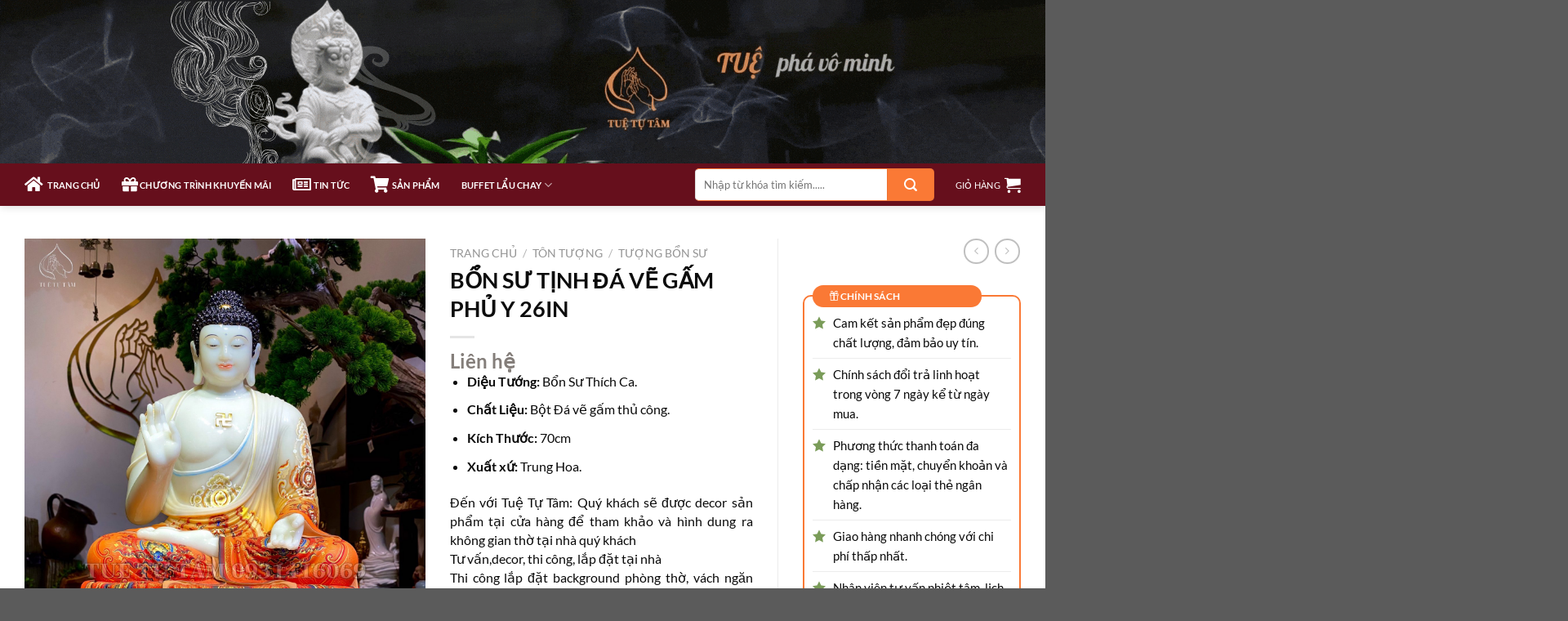

--- FILE ---
content_type: text/html; charset=UTF-8
request_url: https://tuetutam.com/san-pham/bon-su-tinh-da-ve-gam-phu/
body_size: 41804
content:
<!DOCTYPE html>
<html lang="vi" class="loading-site no-js">
<head><meta charset="UTF-8" /><script>if(navigator.userAgent.match(/MSIE|Internet Explorer/i)||navigator.userAgent.match(/Trident\/7\..*?rv:11/i)){var href=document.location.href;if(!href.match(/[?&]nowprocket/)){if(href.indexOf("?")==-1){if(href.indexOf("#")==-1){document.location.href=href+"?nowprocket=1"}else{document.location.href=href.replace("#","?nowprocket=1#")}}else{if(href.indexOf("#")==-1){document.location.href=href+"&nowprocket=1"}else{document.location.href=href.replace("#","&nowprocket=1#")}}}}</script><script>class RocketLazyLoadScripts{constructor(e){this.triggerEvents=e,this.userEventHandler=this.triggerListener.bind(this),this.touchStartHandler=this._onTouchStart.bind(this),this.touchMoveHandler=this._onTouchMove.bind(this),this.touchEndHandler=this._onTouchEnd.bind(this),this.clickHandler=this._onClick.bind(this),this.interceptedClicks=[],this.delayedScripts={normal:[],async:[],defer:[]},this.allJQueries=[]}_addUserInteractionListener(e){document.hidden?e.triggerListener():(this.triggerEvents.forEach((t=>window.addEventListener(t,e.userEventHandler,{passive:!0}))),window.addEventListener("touchstart",e.touchStartHandler,{passive:!0}),window.addEventListener("mousedown",e.touchStartHandler),document.addEventListener("visibilitychange",e.userEventHandler))}_removeUserInteractionListener(){this.triggerEvents.forEach((e=>window.removeEventListener(e,this.userEventHandler,{passive:!0}))),document.removeEventListener("visibilitychange",this.userEventHandler)}_onTouchStart(e){window.addEventListener("touchend",this.touchEndHandler),window.addEventListener("mouseup",this.touchEndHandler),window.addEventListener("touchmove",this.touchMoveHandler,{passive:!0}),window.addEventListener("mousemove",this.touchMoveHandler),e.target.addEventListener("click",this.clickHandler),this._renameDOMAttribute(e.target,"onclick","rocket-onclick")}_onTouchMove(e){window.removeEventListener("touchend",this.touchEndHandler),window.removeEventListener("mouseup",this.touchEndHandler),window.removeEventListener("touchmove",this.touchMoveHandler,{passive:!0}),window.removeEventListener("mousemove",this.touchMoveHandler),e.target.removeEventListener("click",this.clickHandler),this._renameDOMAttribute(e.target,"rocket-onclick","onclick")}_onTouchEnd(e){window.removeEventListener("touchend",this.touchEndHandler),window.removeEventListener("mouseup",this.touchEndHandler),window.removeEventListener("touchmove",this.touchMoveHandler,{passive:!0}),window.removeEventListener("mousemove",this.touchMoveHandler)}_onClick(e){e.target.removeEventListener("click",this.clickHandler),this._renameDOMAttribute(e.target,"rocket-onclick","onclick"),this.interceptedClicks.push(e),e.preventDefault(),e.stopPropagation(),e.stopImmediatePropagation()}_replayClicks(){window.removeEventListener("touchstart",this.touchStartHandler,{passive:!0}),window.removeEventListener("mousedown",this.touchStartHandler),this.interceptedClicks.forEach((e=>{e.target.dispatchEvent(new MouseEvent("click",{view:e.view,bubbles:!0,cancelable:!0}))}))}_renameDOMAttribute(e,t,n){e.hasAttribute(t)&&(event.target.setAttribute(n,event.target.getAttribute(t)),event.target.removeAttribute(t))}triggerListener(){this._removeUserInteractionListener(this),"loading"===document.readyState?document.addEventListener("DOMContentLoaded",this._loadEverythingNow.bind(this)):this._loadEverythingNow()}async _loadEverythingNow(){this._delayEventListeners(),this._delayJQueryReady(this),this._handleDocumentWrite(),this._registerAllDelayedScripts(),this._preloadAllScripts(),await this._loadScriptsFromList(this.delayedScripts.normal),await this._loadScriptsFromList(this.delayedScripts.defer),await this._loadScriptsFromList(this.delayedScripts.async),await this._triggerDOMContentLoaded(),await this._triggerWindowLoad(),window.dispatchEvent(new Event("rocket-allScriptsLoaded")),this._replayClicks()}_registerAllDelayedScripts(){document.querySelectorAll("script[type=rocketlazyloadscript]").forEach((e=>{e.hasAttribute("src")?e.hasAttribute("async")&&!1!==e.async?this.delayedScripts.async.push(e):e.hasAttribute("defer")&&!1!==e.defer||"module"===e.getAttribute("data-rocket-type")?this.delayedScripts.defer.push(e):this.delayedScripts.normal.push(e):this.delayedScripts.normal.push(e)}))}async _transformScript(e){return await this._requestAnimFrame(),new Promise((t=>{const n=document.createElement("script");[...e.attributes].forEach((e=>{let t=e.nodeName;"type"!==t&&("data-rocket-type"===t&&(t="type"),n.setAttribute(t,e.nodeValue))})),e.hasAttribute("src")?(n.addEventListener("load",t),n.addEventListener("error",t)):(n.text=e.text,t()),e.parentNode.replaceChild(n,e)}))}async _loadScriptsFromList(e){const t=e.shift();return t?(await this._transformScript(t),this._loadScriptsFromList(e)):Promise.resolve()}_preloadAllScripts(){var e=document.createDocumentFragment();[...this.delayedScripts.normal,...this.delayedScripts.defer,...this.delayedScripts.async].forEach((t=>{const n=t.getAttribute("src");if(n){const t=document.createElement("link");t.href=n,t.rel="preload",t.as="script",e.appendChild(t)}})),document.head.appendChild(e)}_delayEventListeners(){let e={};function t(t,n){!function(t){function n(n){return e[t].eventsToRewrite.indexOf(n)>=0?"rocket-"+n:n}e[t]||(e[t]={originalFunctions:{add:t.addEventListener,remove:t.removeEventListener},eventsToRewrite:[]},t.addEventListener=function(){arguments[0]=n(arguments[0]),e[t].originalFunctions.add.apply(t,arguments)},t.removeEventListener=function(){arguments[0]=n(arguments[0]),e[t].originalFunctions.remove.apply(t,arguments)})}(t),e[t].eventsToRewrite.push(n)}function n(e,t){let n=e[t];Object.defineProperty(e,t,{get:()=>n||function(){},set(i){e["rocket"+t]=n=i}})}t(document,"DOMContentLoaded"),t(window,"DOMContentLoaded"),t(window,"load"),t(window,"pageshow"),t(document,"readystatechange"),n(document,"onreadystatechange"),n(window,"onload"),n(window,"onpageshow")}_delayJQueryReady(e){let t=window.jQuery;Object.defineProperty(window,"jQuery",{get:()=>t,set(n){if(n&&n.fn&&!e.allJQueries.includes(n)){n.fn.ready=n.fn.init.prototype.ready=function(t){e.domReadyFired?t.bind(document)(n):document.addEventListener("rocket-DOMContentLoaded",(()=>t.bind(document)(n)))};const t=n.fn.on;n.fn.on=n.fn.init.prototype.on=function(){if(this[0]===window){function e(e){return e.split(" ").map((e=>"load"===e||0===e.indexOf("load.")?"rocket-jquery-load":e)).join(" ")}"string"==typeof arguments[0]||arguments[0]instanceof String?arguments[0]=e(arguments[0]):"object"==typeof arguments[0]&&Object.keys(arguments[0]).forEach((t=>{delete Object.assign(arguments[0],{[e(t)]:arguments[0][t]})[t]}))}return t.apply(this,arguments),this},e.allJQueries.push(n)}t=n}})}async _triggerDOMContentLoaded(){this.domReadyFired=!0,await this._requestAnimFrame(),document.dispatchEvent(new Event("rocket-DOMContentLoaded")),await this._requestAnimFrame(),window.dispatchEvent(new Event("rocket-DOMContentLoaded")),await this._requestAnimFrame(),document.dispatchEvent(new Event("rocket-readystatechange")),await this._requestAnimFrame(),document.rocketonreadystatechange&&document.rocketonreadystatechange()}async _triggerWindowLoad(){await this._requestAnimFrame(),window.dispatchEvent(new Event("rocket-load")),await this._requestAnimFrame(),window.rocketonload&&window.rocketonload(),await this._requestAnimFrame(),this.allJQueries.forEach((e=>e(window).trigger("rocket-jquery-load"))),window.dispatchEvent(new Event("rocket-pageshow")),await this._requestAnimFrame(),window.rocketonpageshow&&window.rocketonpageshow()}_handleDocumentWrite(){const e=new Map;document.write=document.writeln=function(t){const n=document.currentScript,i=document.createRange(),r=n.parentElement;let o=e.get(n);void 0===o&&(o=n.nextSibling,e.set(n,o));const s=document.createDocumentFragment();i.setStart(s,0),s.appendChild(i.createContextualFragment(t)),r.insertBefore(s,o)}}async _requestAnimFrame(){return document.hidden?new Promise((e=>setTimeout(e))):new Promise((e=>requestAnimationFrame(e)))}static run(){const e=new RocketLazyLoadScripts(["keydown","mousedown","mousemove","touchmove","touchstart","touchend","wheel"]);e._addUserInteractionListener(e)}}RocketLazyLoadScripts.run();</script>
	
	<link rel="profile" href="http://gmpg.org/xfn/11" />
	<link rel="pingback" href="https://tuetutam.com/xmlrpc.php" />

	<script type="rocketlazyloadscript">(function(html){html.className = html.className.replace(/\bno-js\b/,'js')})(document.documentElement);</script>
<meta name='robots' content='index, follow, max-image-preview:large, max-snippet:-1, max-video-preview:-1' />
	<style>img:is([sizes="auto" i], [sizes^="auto," i]) { contain-intrinsic-size: 3000px 1500px }</style>
	<meta name="viewport" content="width=device-width, initial-scale=1" />
	<!-- This site is optimized with the Yoast SEO Premium plugin v23.0 (Yoast SEO v24.7) - https://yoast.com/wordpress/plugins/seo/ -->
	<title>BỔN SƯ TỊNH ĐÁ VẼ GẤM PHỦ Y 26IN - Tuệ Tự Tâm</title>
	<link rel="canonical" href="https://tuetutam.com/san-pham/bon-su-tinh-da-ve-gam-phu/" />
	<meta property="og:locale" content="vi_VN" />
	<meta property="og:type" content="article" />
	<meta property="og:title" content="BỔN SƯ TỊNH ĐÁ VẼ GẤM PHỦ Y 26IN" />
	<meta property="og:description" content="Diệu Tướng: Bổn Sư Thích Ca.  Chất Liệu: Bột Đá vẽ gấm thủ công.  Kích Thước: 70cm  Xuất xứ: Trung Hoa.    Đến với Tuệ Tự Tâm: Quý khách sẽ được decor sản phẩm tại cửa hàng để tham khảo và hình dung ra không gian thờ tại nhà quý khách  Tư vấn,decor, thi công, lắp đặt tại nhà  Thi công lắp đặt background phòng thờ, vách ngăn phòng thờ bằng nhiều chất liệu: gỗ tự nhiên, MDF, HDF , mành sáo trúc,....." />
	<meta property="og:url" content="https://tuetutam.com/san-pham/bon-su-tinh-da-ve-gam-phu/" />
	<meta property="og:site_name" content="Tuệ Tự Tâm" />
	<meta property="article:modified_time" content="2022-05-29T13:19:03+00:00" />
	<meta property="og:image" content="https://tuetutam.com/wp-content/uploads/2021/01/z2255738923592_648aac2c4bbb7a562a39fe2d9db964f5.jpg" />
	<meta property="og:image:width" content="1784" />
	<meta property="og:image:height" content="2560" />
	<meta property="og:image:type" content="image/jpeg" />
	<meta name="twitter:card" content="summary_large_image" />
	<meta name="twitter:label1" content="Ước tính thời gian đọc" />
	<meta name="twitter:data1" content="1 phút" />
	<script type="application/ld+json" class="yoast-schema-graph">{"@context":"https://schema.org","@graph":[{"@type":"WebPage","@id":"https://tuetutam.com/san-pham/bon-su-tinh-da-ve-gam-phu/","url":"https://tuetutam.com/san-pham/bon-su-tinh-da-ve-gam-phu/","name":"BỔN SƯ TỊNH ĐÁ VẼ GẤM PHỦ Y 26IN - Tuệ Tự Tâm","isPartOf":{"@id":"https://tuetutam.com/#website"},"primaryImageOfPage":{"@id":"https://tuetutam.com/san-pham/bon-su-tinh-da-ve-gam-phu/#primaryimage"},"image":{"@id":"https://tuetutam.com/san-pham/bon-su-tinh-da-ve-gam-phu/#primaryimage"},"thumbnailUrl":"https://tuetutam.com/wp-content/uploads/2021/01/z2255738923592_648aac2c4bbb7a562a39fe2d9db964f5.jpg","datePublished":"2021-01-12T03:43:24+00:00","dateModified":"2022-05-29T13:19:03+00:00","breadcrumb":{"@id":"https://tuetutam.com/san-pham/bon-su-tinh-da-ve-gam-phu/#breadcrumb"},"inLanguage":"vi","potentialAction":[{"@type":"ReadAction","target":["https://tuetutam.com/san-pham/bon-su-tinh-da-ve-gam-phu/"]}]},{"@type":"ImageObject","inLanguage":"vi","@id":"https://tuetutam.com/san-pham/bon-su-tinh-da-ve-gam-phu/#primaryimage","url":"https://tuetutam.com/wp-content/uploads/2021/01/z2255738923592_648aac2c4bbb7a562a39fe2d9db964f5.jpg","contentUrl":"https://tuetutam.com/wp-content/uploads/2021/01/z2255738923592_648aac2c4bbb7a562a39fe2d9db964f5.jpg","width":1784,"height":2560},{"@type":"BreadcrumbList","@id":"https://tuetutam.com/san-pham/bon-su-tinh-da-ve-gam-phu/#breadcrumb","itemListElement":[{"@type":"ListItem","position":1,"name":"Home","item":"https://tuetutam.com/"},{"@type":"ListItem","position":2,"name":"Cửa hàng","item":"https://tuetutam.com/mua/"},{"@type":"ListItem","position":3,"name":"BỔN SƯ TỊNH ĐÁ VẼ GẤM PHỦ Y 26IN"}]},{"@type":"WebSite","@id":"https://tuetutam.com/#website","url":"https://tuetutam.com/","name":"Tuệ Tự Tâm","description":"HÀNH ĐỘNG TỪ TÂM","publisher":{"@id":"https://tuetutam.com/#organization"},"potentialAction":[{"@type":"SearchAction","target":{"@type":"EntryPoint","urlTemplate":"https://tuetutam.com/?s={search_term_string}"},"query-input":{"@type":"PropertyValueSpecification","valueRequired":true,"valueName":"search_term_string"}}],"inLanguage":"vi"},{"@type":"Organization","@id":"https://tuetutam.com/#organization","name":"Tuệ Tự Tâm","url":"https://tuetutam.com/","logo":{"@type":"ImageObject","inLanguage":"vi","@id":"https://tuetutam.com/#/schema/logo/image/","url":"https://tuetutam.com/wp-content/uploads/2022/05/logo.jpg","contentUrl":"https://tuetutam.com/wp-content/uploads/2022/05/logo.jpg","width":2560,"height":2504,"caption":"Tuệ Tự Tâm"},"image":{"@id":"https://tuetutam.com/#/schema/logo/image/"}}]}</script>
	<!-- / Yoast SEO Premium plugin. -->


<link rel='dns-prefetch' href='//use.fontawesome.com' />

<link rel='prefetch' href='https://tuetutam.com/wp-content/themes/flatsome/assets/js/flatsome.js?ver=8e60d746741250b4dd4e' />
<link rel='prefetch' href='https://tuetutam.com/wp-content/themes/flatsome/assets/js/chunk.slider.js?ver=3.19.7' />
<link rel='prefetch' href='https://tuetutam.com/wp-content/themes/flatsome/assets/js/chunk.popups.js?ver=3.19.7' />
<link rel='prefetch' href='https://tuetutam.com/wp-content/themes/flatsome/assets/js/chunk.tooltips.js?ver=3.19.7' />
<link rel='prefetch' href='https://tuetutam.com/wp-content/themes/flatsome/assets/js/woocommerce.js?ver=dd6035ce106022a74757' />
<link rel="alternate" type="application/rss+xml" title="Dòng thông tin Tuệ Tự Tâm &raquo;" href="https://tuetutam.com/feed/" />
<link rel="alternate" type="application/rss+xml" title="Tuệ Tự Tâm &raquo; Dòng bình luận" href="https://tuetutam.com/comments/feed/" />
<link rel="alternate" type="application/rss+xml" title="Tuệ Tự Tâm &raquo; BỔN SƯ TỊNH ĐÁ VẼ GẤM PHỦ Y 26IN Dòng bình luận" href="https://tuetutam.com/san-pham/bon-su-tinh-da-ve-gam-phu/feed/" />
<style id='wp-emoji-styles-inline-css' type='text/css'>

	img.wp-smiley, img.emoji {
		display: inline !important;
		border: none !important;
		box-shadow: none !important;
		height: 1em !important;
		width: 1em !important;
		margin: 0 0.07em !important;
		vertical-align: -0.1em !important;
		background: none !important;
		padding: 0 !important;
	}
</style>
<style id='wp-block-library-inline-css' type='text/css'>
:root{--wp-admin-theme-color:#007cba;--wp-admin-theme-color--rgb:0,124,186;--wp-admin-theme-color-darker-10:#006ba1;--wp-admin-theme-color-darker-10--rgb:0,107,161;--wp-admin-theme-color-darker-20:#005a87;--wp-admin-theme-color-darker-20--rgb:0,90,135;--wp-admin-border-width-focus:2px;--wp-block-synced-color:#7a00df;--wp-block-synced-color--rgb:122,0,223;--wp-bound-block-color:var(--wp-block-synced-color)}@media (min-resolution:192dpi){:root{--wp-admin-border-width-focus:1.5px}}.wp-element-button{cursor:pointer}:root{--wp--preset--font-size--normal:16px;--wp--preset--font-size--huge:42px}:root .has-very-light-gray-background-color{background-color:#eee}:root .has-very-dark-gray-background-color{background-color:#313131}:root .has-very-light-gray-color{color:#eee}:root .has-very-dark-gray-color{color:#313131}:root .has-vivid-green-cyan-to-vivid-cyan-blue-gradient-background{background:linear-gradient(135deg,#00d084,#0693e3)}:root .has-purple-crush-gradient-background{background:linear-gradient(135deg,#34e2e4,#4721fb 50%,#ab1dfe)}:root .has-hazy-dawn-gradient-background{background:linear-gradient(135deg,#faaca8,#dad0ec)}:root .has-subdued-olive-gradient-background{background:linear-gradient(135deg,#fafae1,#67a671)}:root .has-atomic-cream-gradient-background{background:linear-gradient(135deg,#fdd79a,#004a59)}:root .has-nightshade-gradient-background{background:linear-gradient(135deg,#330968,#31cdcf)}:root .has-midnight-gradient-background{background:linear-gradient(135deg,#020381,#2874fc)}.has-regular-font-size{font-size:1em}.has-larger-font-size{font-size:2.625em}.has-normal-font-size{font-size:var(--wp--preset--font-size--normal)}.has-huge-font-size{font-size:var(--wp--preset--font-size--huge)}.has-text-align-center{text-align:center}.has-text-align-left{text-align:left}.has-text-align-right{text-align:right}#end-resizable-editor-section{display:none}.aligncenter{clear:both}.items-justified-left{justify-content:flex-start}.items-justified-center{justify-content:center}.items-justified-right{justify-content:flex-end}.items-justified-space-between{justify-content:space-between}.screen-reader-text{border:0;clip:rect(1px,1px,1px,1px);clip-path:inset(50%);height:1px;margin:-1px;overflow:hidden;padding:0;position:absolute;width:1px;word-wrap:normal!important}.screen-reader-text:focus{background-color:#ddd;clip:auto!important;clip-path:none;color:#444;display:block;font-size:1em;height:auto;left:5px;line-height:normal;padding:15px 23px 14px;text-decoration:none;top:5px;width:auto;z-index:100000}html :where(.has-border-color){border-style:solid}html :where([style*=border-top-color]){border-top-style:solid}html :where([style*=border-right-color]){border-right-style:solid}html :where([style*=border-bottom-color]){border-bottom-style:solid}html :where([style*=border-left-color]){border-left-style:solid}html :where([style*=border-width]){border-style:solid}html :where([style*=border-top-width]){border-top-style:solid}html :where([style*=border-right-width]){border-right-style:solid}html :where([style*=border-bottom-width]){border-bottom-style:solid}html :where([style*=border-left-width]){border-left-style:solid}html :where(img[class*=wp-image-]){height:auto;max-width:100%}:where(figure){margin:0 0 1em}html :where(.is-position-sticky){--wp-admin--admin-bar--position-offset:var(--wp-admin--admin-bar--height,0px)}@media screen and (max-width:600px){html :where(.is-position-sticky){--wp-admin--admin-bar--position-offset:0px}}
</style>
<style id='font-awesome-svg-styles-default-inline-css' type='text/css'>
.svg-inline--fa {
  display: inline-block;
  height: 1em;
  overflow: visible;
  vertical-align: -.125em;
}
</style>
<link data-minify="1" rel='stylesheet' id='font-awesome-svg-styles-css' href='https://tuetutam.com/wp-content/cache/min/1/wp-content/uploads/font-awesome/v5.15.1/css/svg-with-js.css?ver=1752476141' type='text/css' media='all' />
<style id='font-awesome-svg-styles-inline-css' type='text/css'>
   .wp-block-font-awesome-icon svg::before,
   .wp-rich-text-font-awesome-icon svg::before {content: unset;}
</style>
<link data-minify="1" rel='stylesheet' id='contact-form-7-css' href='https://tuetutam.com/wp-content/cache/min/1/wp-content/plugins/contact-form-7/includes/css/styles.css?ver=1752476141' type='text/css' media='all' />
<style id='contact-form-7-inline-css' type='text/css'>
.wpcf7 .wpcf7-recaptcha iframe {margin-bottom: 0;}.wpcf7 .wpcf7-recaptcha[data-align="center"] > div {margin: 0 auto;}.wpcf7 .wpcf7-recaptcha[data-align="right"] > div {margin: 0 0 0 auto;}
</style>
<link rel='stylesheet' id='walcf7-datepicker-css-css' href='https://tuetutam.com/wp-content/plugins/date-time-picker-for-contact-form-7/assets/css/jquery.datetimepicker.min.css' type='text/css' media='all' />
<link data-minify="1" rel='stylesheet' id='magnific-popup-css' href='https://tuetutam.com/wp-content/cache/min/1/wp-content/plugins/devvn-woocommerce-reviews/library/magnific-popup/magnific-popup.css?ver=1752476274' type='text/css' media='all' />
<link data-minify="1" rel='stylesheet' id='devvn-reviews-style-css' href='https://tuetutam.com/wp-content/cache/min/1/wp-content/plugins/devvn-woocommerce-reviews/css/devvn-woocommerce-reviews.css?ver=1752476274' type='text/css' media='all' />
<link rel='stylesheet' id='photoswipe-css' href='https://tuetutam.com/wp-content/plugins/woocommerce/assets/css/photoswipe/photoswipe.min.css' type='text/css' media='all' />
<link rel='stylesheet' id='photoswipe-default-skin-css' href='https://tuetutam.com/wp-content/plugins/woocommerce/assets/css/photoswipe/default-skin/default-skin.min.css' type='text/css' media='all' />
<style id='woocommerce-inline-inline-css' type='text/css'>
.woocommerce form .form-row .required { visibility: visible; }
</style>
<link rel='stylesheet' id='woo-variation-swatches-css' href='https://tuetutam.com/wp-content/plugins/woo-variation-swatches/assets/css/frontend.min.css' type='text/css' media='all' />
<style id='woo-variation-swatches-inline-css' type='text/css'>
:root {
--wvs-tick:url("data:image/svg+xml;utf8,%3Csvg filter='drop-shadow(0px 0px 2px rgb(0 0 0 / .8))' xmlns='http://www.w3.org/2000/svg'  viewBox='0 0 30 30'%3E%3Cpath fill='none' stroke='%23ffffff' stroke-linecap='round' stroke-linejoin='round' stroke-width='4' d='M4 16L11 23 27 7'/%3E%3C/svg%3E");

--wvs-cross:url("data:image/svg+xml;utf8,%3Csvg filter='drop-shadow(0px 0px 5px rgb(255 255 255 / .6))' xmlns='http://www.w3.org/2000/svg' width='72px' height='72px' viewBox='0 0 24 24'%3E%3Cpath fill='none' stroke='%23ff0000' stroke-linecap='round' stroke-width='0.6' d='M5 5L19 19M19 5L5 19'/%3E%3C/svg%3E");
--wvs-single-product-item-width:30px;
--wvs-single-product-item-height:30px;
--wvs-single-product-item-font-size:16px}
</style>
<link data-minify="1" rel='stylesheet' id='brands-styles-css' href='https://tuetutam.com/wp-content/cache/min/1/wp-content/plugins/woocommerce/assets/css/brands.css?ver=1752476141' type='text/css' media='all' />
<link data-minify="1" rel='stylesheet' id='isures-frontend-css' href='https://tuetutam.com/wp-content/cache/min/1/wp-content/themes/khogiaodien/include/isures-project/assets/css/frontend.css?ver=1752476141' type='text/css' media='all' />
<link data-minify="1" rel='stylesheet' id='font-awesome-official-css' href='https://tuetutam.com/wp-content/cache/min/1/releases/v5.15.1/css/all.css?ver=1752476141' type='text/css' media='all' crossorigin="anonymous" />
<link data-minify="1" rel='stylesheet' id='flatsome-main-css' href='https://tuetutam.com/wp-content/cache/min/1/wp-content/themes/flatsome/assets/css/flatsome.css?ver=1752476141' type='text/css' media='all' />
<style id='flatsome-main-inline-css' type='text/css'>
@font-face {
				font-family: "fl-icons";
				font-display: block;
				src: url(https://tuetutam.com/wp-content/themes/flatsome/assets/css/icons/fl-icons.eot?v=3.19.7);
				src:
					url(https://tuetutam.com/wp-content/themes/flatsome/assets/css/icons/fl-icons.eot#iefix?v=3.19.7) format("embedded-opentype"),
					url(https://tuetutam.com/wp-content/themes/flatsome/assets/css/icons/fl-icons.woff2?v=3.19.7) format("woff2"),
					url(https://tuetutam.com/wp-content/themes/flatsome/assets/css/icons/fl-icons.ttf?v=3.19.7) format("truetype"),
					url(https://tuetutam.com/wp-content/themes/flatsome/assets/css/icons/fl-icons.woff?v=3.19.7) format("woff"),
					url(https://tuetutam.com/wp-content/themes/flatsome/assets/css/icons/fl-icons.svg?v=3.19.7#fl-icons) format("svg");
			}
</style>
<link data-minify="1" rel='stylesheet' id='flatsome-shop-css' href='https://tuetutam.com/wp-content/cache/min/1/wp-content/themes/flatsome/assets/css/flatsome-shop.css?ver=1752476141' type='text/css' media='all' />
<link data-minify="1" rel='stylesheet' id='flatsome-style-css' href='https://tuetutam.com/wp-content/cache/min/1/wp-content/themes/khogiaodien/style.css?ver=1752476141' type='text/css' media='all' />
<link data-minify="1" rel='stylesheet' id='font-awesome-official-v4shim-css' href='https://tuetutam.com/wp-content/cache/min/1/releases/v5.15.1/css/v4-shims.css?ver=1752476141' type='text/css' media='all' crossorigin="anonymous" />
<style id='font-awesome-official-v4shim-inline-css' type='text/css'>
@font-face {
font-family: "FontAwesome";
font-display: block;
src: url("https://use.fontawesome.com/releases/v5.15.1/webfonts/fa-brands-400.eot"),
		url("https://use.fontawesome.com/releases/v5.15.1/webfonts/fa-brands-400.eot?#iefix") format("embedded-opentype"),
		url("https://use.fontawesome.com/releases/v5.15.1/webfonts/fa-brands-400.woff2") format("woff2"),
		url("https://use.fontawesome.com/releases/v5.15.1/webfonts/fa-brands-400.woff") format("woff"),
		url("https://use.fontawesome.com/releases/v5.15.1/webfonts/fa-brands-400.ttf") format("truetype"),
		url("https://use.fontawesome.com/releases/v5.15.1/webfonts/fa-brands-400.svg#fontawesome") format("svg");
}

@font-face {
font-family: "FontAwesome";
font-display: block;
src: url("https://use.fontawesome.com/releases/v5.15.1/webfonts/fa-solid-900.eot"),
		url("https://use.fontawesome.com/releases/v5.15.1/webfonts/fa-solid-900.eot?#iefix") format("embedded-opentype"),
		url("https://use.fontawesome.com/releases/v5.15.1/webfonts/fa-solid-900.woff2") format("woff2"),
		url("https://use.fontawesome.com/releases/v5.15.1/webfonts/fa-solid-900.woff") format("woff"),
		url("https://use.fontawesome.com/releases/v5.15.1/webfonts/fa-solid-900.ttf") format("truetype"),
		url("https://use.fontawesome.com/releases/v5.15.1/webfonts/fa-solid-900.svg#fontawesome") format("svg");
}

@font-face {
font-family: "FontAwesome";
font-display: block;
src: url("https://use.fontawesome.com/releases/v5.15.1/webfonts/fa-regular-400.eot"),
		url("https://use.fontawesome.com/releases/v5.15.1/webfonts/fa-regular-400.eot?#iefix") format("embedded-opentype"),
		url("https://use.fontawesome.com/releases/v5.15.1/webfonts/fa-regular-400.woff2") format("woff2"),
		url("https://use.fontawesome.com/releases/v5.15.1/webfonts/fa-regular-400.woff") format("woff"),
		url("https://use.fontawesome.com/releases/v5.15.1/webfonts/fa-regular-400.ttf") format("truetype"),
		url("https://use.fontawesome.com/releases/v5.15.1/webfonts/fa-regular-400.svg#fontawesome") format("svg");
unicode-range: U+F004-F005,U+F007,U+F017,U+F022,U+F024,U+F02E,U+F03E,U+F044,U+F057-F059,U+F06E,U+F070,U+F075,U+F07B-F07C,U+F080,U+F086,U+F089,U+F094,U+F09D,U+F0A0,U+F0A4-F0A7,U+F0C5,U+F0C7-F0C8,U+F0E0,U+F0EB,U+F0F3,U+F0F8,U+F0FE,U+F111,U+F118-F11A,U+F11C,U+F133,U+F144,U+F146,U+F14A,U+F14D-F14E,U+F150-F152,U+F15B-F15C,U+F164-F165,U+F185-F186,U+F191-F192,U+F1AD,U+F1C1-F1C9,U+F1CD,U+F1D8,U+F1E3,U+F1EA,U+F1F6,U+F1F9,U+F20A,U+F247-F249,U+F24D,U+F254-F25B,U+F25D,U+F267,U+F271-F274,U+F279,U+F28B,U+F28D,U+F2B5-F2B6,U+F2B9,U+F2BB,U+F2BD,U+F2C1-F2C2,U+F2D0,U+F2D2,U+F2DC,U+F2ED,U+F328,U+F358-F35B,U+F3A5,U+F3D1,U+F410,U+F4AD;
}
</style>
<script type="rocketlazyloadscript" data-rocket-type="text/javascript">
            window._nslDOMReady = (function () {
                const executedCallbacks = new Set();
            
                return function (callback) {
                    /**
                    * Third parties might dispatch DOMContentLoaded events, so we need to ensure that we only run our callback once!
                    */
                    if (executedCallbacks.has(callback)) return;
            
                    const wrappedCallback = function () {
                        if (executedCallbacks.has(callback)) return;
                        executedCallbacks.add(callback);
                        callback();
                    };
            
                    if (document.readyState === "complete" || document.readyState === "interactive") {
                        wrappedCallback();
                    } else {
                        document.addEventListener("DOMContentLoaded", wrappedCallback);
                    }
                };
            })();
        </script><script type="text/javascript" src="https://tuetutam.com/wp-includes/js/jquery/jquery.min.js" id="jquery-core-js"></script>
<script type="rocketlazyloadscript" data-rocket-type="text/javascript" src="https://tuetutam.com/wp-includes/js/jquery/jquery-migrate.min.js" id="jquery-migrate-js"></script>
<script type="rocketlazyloadscript" data-minify="1" data-rocket-type="text/javascript" src="https://tuetutam.com/wp-content/cache/min/1/wp-content/plugins/foxtool/link/index.js?ver=1752476141" id="index-ft-js"></script>
<script type="rocketlazyloadscript" data-rocket-type="text/javascript" src="https://tuetutam.com/wp-content/plugins/woocommerce/assets/js/jquery-blockui/jquery.blockUI.min.js" id="jquery-blockui-js" data-wp-strategy="defer"></script>
<script type="text/javascript" id="wc-add-to-cart-js-extra">
/* <![CDATA[ */
var wc_add_to_cart_params = {"ajax_url":"\/wp-admin\/admin-ajax.php","wc_ajax_url":"\/?wc-ajax=%%endpoint%%","i18n_view_cart":"Xem gi\u1ecf h\u00e0ng","cart_url":"https:\/\/tuetutam.com\/gio-hang\/","is_cart":"","cart_redirect_after_add":"no"};
/* ]]> */
</script>
<script type="rocketlazyloadscript" data-rocket-type="text/javascript" src="https://tuetutam.com/wp-content/plugins/woocommerce/assets/js/frontend/add-to-cart.min.js" id="wc-add-to-cart-js" defer="defer" data-wp-strategy="defer"></script>
<script type="text/javascript" src="https://tuetutam.com/wp-content/plugins/woocommerce/assets/js/photoswipe/photoswipe.min.js" id="photoswipe-js" defer="defer" data-wp-strategy="defer"></script>
<script type="text/javascript" src="https://tuetutam.com/wp-content/plugins/woocommerce/assets/js/photoswipe/photoswipe-ui-default.min.js" id="photoswipe-ui-default-js" defer="defer" data-wp-strategy="defer"></script>
<script type="text/javascript" id="wc-single-product-js-extra">
/* <![CDATA[ */
var wc_single_product_params = {"i18n_required_rating_text":"Vui l\u00f2ng ch\u1ecdn m\u1ed9t m\u1ee9c \u0111\u00e1nh gi\u00e1","i18n_rating_options":["1 tr\u00ean 5 sao","2 tr\u00ean 5 sao","3 tr\u00ean 5 sao","4 tr\u00ean 5 sao","5 tr\u00ean 5 sao"],"i18n_product_gallery_trigger_text":"Xem th\u01b0 vi\u1ec7n \u1ea3nh to\u00e0n m\u00e0n h\u00ecnh","review_rating_required":"yes","flexslider":{"rtl":false,"animation":"slide","smoothHeight":true,"directionNav":false,"controlNav":"thumbnails","slideshow":false,"animationSpeed":500,"animationLoop":false,"allowOneSlide":false},"zoom_enabled":"","zoom_options":[],"photoswipe_enabled":"1","photoswipe_options":{"shareEl":false,"closeOnScroll":false,"history":false,"hideAnimationDuration":0,"showAnimationDuration":0},"flexslider_enabled":""};
/* ]]> */
</script>
<script type="text/javascript" src="https://tuetutam.com/wp-content/plugins/woocommerce/assets/js/frontend/single-product.min.js" id="wc-single-product-js" defer="defer" data-wp-strategy="defer"></script>
<script type="rocketlazyloadscript" data-rocket-type="text/javascript" src="https://tuetutam.com/wp-content/plugins/woocommerce/assets/js/js-cookie/js.cookie.min.js" id="js-cookie-js" data-wp-strategy="defer"></script>
<link rel="https://api.w.org/" href="https://tuetutam.com/wp-json/" /><link rel="alternate" title="JSON" type="application/json" href="https://tuetutam.com/wp-json/wp/v2/product/1130" /><link rel="EditURI" type="application/rsd+xml" title="RSD" href="https://tuetutam.com/xmlrpc.php?rsd" />

<link rel='shortlink' href='https://tuetutam.com/?p=1130' />
<link rel="alternate" title="oNhúng (JSON)" type="application/json+oembed" href="https://tuetutam.com/wp-json/oembed/1.0/embed?url=https%3A%2F%2Ftuetutam.com%2Fsan-pham%2Fbon-su-tinh-da-ve-gam-phu%2F" />
<link rel="alternate" title="oNhúng (XML)" type="text/xml+oembed" href="https://tuetutam.com/wp-json/oembed/1.0/embed?url=https%3A%2F%2Ftuetutam.com%2Fsan-pham%2Fbon-su-tinh-da-ve-gam-phu%2F&#038;format=xml" />
<!-- Global site tag (gtag.js) - Google Analytics -->
<script type="rocketlazyloadscript" async src="https://www.googletagmanager.com/gtag/js?id=UA-231915709-1"></script>
<script type="rocketlazyloadscript">
  window.dataLayer = window.dataLayer || [];
  function gtag(){dataLayer.push(arguments);}
  gtag('js', new Date());

  gtag('config', 'UA-231915709-1');
</script><!-- Global site tag (gtag.js) - Google Analytics -->
<script type="rocketlazyloadscript" async src="https://www.googletagmanager.com/gtag/js?id=G-KCM1CTSMDF"></script>
<script type="rocketlazyloadscript">
  window.dataLayer = window.dataLayer || [];
  function gtag(){dataLayer.push(arguments);}
  gtag('js', new Date());

  gtag('config', 'G-KCM1CTSMDF');
</script>

<meta name="google-site-verification" content="qcKTbf6sflBlQdJ5eewzpd_BRiv2h0AxIlaHTqcmsFI" />

<meta name='dmca-site-verification' content='eGxTR3lhSm9kSjlsS1RHWWl6Vnh5UT090' />	<noscript><style>.woocommerce-product-gallery{ opacity: 1 !important; }</style></noscript>
	<style class='wp-fonts-local' type='text/css'>
@font-face{font-family:utm-avo;font-style:normal;font-weight:400;font-display:fallback;src:url('https://tuetutam.com/wp-content/uploads/useanyfont/3316UTM-Avo.woff2') format('woff2');}
@font-face{font-family:Inter;font-style:normal;font-weight:300 900;font-display:fallback;src:url('https://tuetutam.com/wp-content/plugins/woocommerce/assets/fonts/Inter-VariableFont_slnt,wght.woff2') format('woff2');font-stretch:normal;}
@font-face{font-family:Cardo;font-style:normal;font-weight:400;font-display:fallback;src:url('https://tuetutam.com/wp-content/plugins/woocommerce/assets/fonts/cardo_normal_400.woff2') format('woff2');}
</style>
<link rel="icon" href="https://tuetutam.com/wp-content/uploads/2020/11/cropped-logo-1-32x32.jpg" sizes="32x32" />
<link rel="icon" href="https://tuetutam.com/wp-content/uploads/2020/11/cropped-logo-1-192x192.jpg" sizes="192x192" />
<link rel="apple-touch-icon" href="https://tuetutam.com/wp-content/uploads/2020/11/cropped-logo-1-180x180.jpg" />
<meta name="msapplication-TileImage" content="https://tuetutam.com/wp-content/uploads/2020/11/cropped-logo-1-270x270.jpg" />
<style id="custom-css" type="text/css">:root {--primary-color: #fa7935;--fs-color-primary: #fa7935;--fs-color-secondary: #e70303;--fs-color-success: #7a9c59;--fs-color-alert: #b20000;--fs-experimental-link-color: #9e2409;--fs-experimental-link-color-hover: #0c0c0c;}.tooltipster-base {--tooltip-color: #fff;--tooltip-bg-color: #000;}.off-canvas-right .mfp-content, .off-canvas-left .mfp-content {--drawer-width: 300px;}.off-canvas .mfp-content.off-canvas-cart {--drawer-width: 360px;}.container-width, .full-width .ubermenu-nav, .container, .row{max-width: 1250px}.row.row-collapse{max-width: 1220px}.row.row-small{max-width: 1242.5px}.row.row-large{max-width: 1280px}.header-main{height: 145px}#logo img{max-height: 145px}#logo{width:130px;}#logo img{padding:23px 0;}.header-bottom{min-height: 52px}.header-top{min-height: 30px}.transparent .header-main{height: 30px}.transparent #logo img{max-height: 30px}.has-transparent + .page-title:first-of-type,.has-transparent + #main > .page-title,.has-transparent + #main > div > .page-title,.has-transparent + #main .page-header-wrapper:first-of-type .page-title{padding-top: 110px;}.header.show-on-scroll,.stuck .header-main{height:78px!important}.stuck #logo img{max-height: 78px!important}.search-form{ width: 51%;}.header-bg-color {background-color: #3d1822}.header-bottom {background-color: #660f1c}.top-bar-nav > li > a{line-height: 16px }.header-wrapper:not(.stuck) .header-main .header-nav{margin-top: -50px }.stuck .header-main .nav > li > a{line-height: 42px }.header-bottom-nav > li > a{line-height: 9px }@media (max-width: 549px) {.header-main{height: 70px}#logo img{max-height: 70px}}.nav-dropdown{font-size:97%}.header-top{background-color:#232325!important;}body{color: #0a0a0a}h1,h2,h3,h4,h5,h6,.heading-font{color: #0c0c0c;}body{font-size: 100%;}@media screen and (max-width: 549px){body{font-size: 100%;}}body{font-family: Lato, sans-serif;}body {font-weight: 400;font-style: normal;}.nav > li > a {font-family: Lato, sans-serif;}.mobile-sidebar-levels-2 .nav > li > ul > li > a {font-family: Lato, sans-serif;}.nav > li > a,.mobile-sidebar-levels-2 .nav > li > ul > li > a {font-weight: 700;font-style: normal;}h1,h2,h3,h4,h5,h6,.heading-font, .off-canvas-center .nav-sidebar.nav-vertical > li > a{font-family: Lato, sans-serif;}h1,h2,h3,h4,h5,h6,.heading-font,.banner h1,.banner h2 {font-weight: 700;font-style: normal;}.alt-font{font-family: "Dancing Script", sans-serif;}.alt-font {font-weight: 400!important;font-style: normal!important;}.header:not(.transparent) .header-bottom-nav.nav > li > a{color: #ffffff;}.header:not(.transparent) .header-bottom-nav.nav > li > a:hover,.header:not(.transparent) .header-bottom-nav.nav > li.active > a,.header:not(.transparent) .header-bottom-nav.nav > li.current > a,.header:not(.transparent) .header-bottom-nav.nav > li > a.active,.header:not(.transparent) .header-bottom-nav.nav > li > a.current{color: #dd9933;}.header-bottom-nav.nav-line-bottom > li > a:before,.header-bottom-nav.nav-line-grow > li > a:before,.header-bottom-nav.nav-line > li > a:before,.header-bottom-nav.nav-box > li > a:hover,.header-bottom-nav.nav-box > li.active > a,.header-bottom-nav.nav-pills > li > a:hover,.header-bottom-nav.nav-pills > li.active > a{color:#FFF!important;background-color: #dd9933;}.shop-page-title.featured-title .title-bg{ background-image: url(https://tuetutam.com/wp-content/uploads/2021/01/z2255738923592_648aac2c4bbb7a562a39fe2d9db964f5.jpg)!important;}@media screen and (min-width: 550px){.products .box-vertical .box-image{min-width: 300px!important;width: 300px!important;}}.nav-vertical-fly-out > li + li {border-top-width: 1px; border-top-style: solid;}/* Custom CSS */ul#menu-menu-2 {list-style-type: none !important;text-align: center;}ul#menu-menu-2 li {border-top: 0px;color: #FE8E10;display: inline-block;height: 40px;line-height: 30px;margin-left: 10%;}ul#menu-menu-2 li a { font-size: 13px;color: #FE8E10;}ul.header-nav.header-nav-main.nav.nav-left.nav-uppercase li a {font-size: 13px;font-weight: 400;}ul#menu-menu-2 li {border: 1px solid;padding-left: 15px;padding-right: 15px;border-radius: 20px;}li.khung-menu-chinh {border: 1px solid #FE8E10;padding-left: 15px;padding-right: 15px;border-radius: 20px;}li.khung-menu-chinh:hover {background-color: #965317;}ul#menu-menu-2 li:hover {background-color: #965317 !important;}.khung-menu-chinh .active {background-color: #965317 !important;}a:hover, a.remove:hover, a.icon-circle:hover {color: #F2E6CE;}ul.tabs.wc-tabs.product-tabs.small-nav-collapse.nav.nav-uppercase.nav-line.nav-left {border-bottom: 1px solid #e8e7e7;}li.description_tab a {font-size: 16px;}li#tab-title-reviews a {font-size: 16px;}li.description_tab.active {background-color: #c5c1c1;padding-left: 20px;padding-right: 20px;}li.description_tab {padding-left: 20px;padding-right: 20px;}li.reviews_tab.active {background-color: #c5c1c1;padding-left: 20px;padding-right: 20px;}li.reviews_tab { padding-left: 20px;padding-right: 20px;}p.name.product-title.woocommerce-loop-product__title a:hover {color: blue;}span.section-title-main {border-bottom: 2px solid #FF9B29;}li.variable-item.button-variable-item {padding-left: 20px !important;padding-right: 20px !important;border-radius: 20px !important;background-color: #D58F4A !important;color: #fff;border: 1px solid #D58F4A;}.woo-variation-swatches .variable-items-wrapper .variable-item:not(.radio-variable-item).selected, .woo-variation-swatches .variable-items-wrapper .variable-item:not(.radio-variable-item).selected:hover {box-shadow: 0 0 0 2px blue;}li.variable-item.button-variable-item.selected {background-color: blue !important;border: 2px solid blue !important;}span.woo-selected-variation-item-name {display: none;}i.fa.fa-map-marker {font-size: 18px;color: #F18D1B;}i.fa.fa-phone {font-size: 18px;color: #F18D1B;}i.fa.fa-clock-o {font-size: 18px;color: #F18D1B;}.box-text-inner.blog-post-inner p:hover {color: blue;}.badge-frame .badge-inner, .badge-outline .badge-inner {color: #ff0404;background-color: #fff;border: 2px solid currentColor;}.has-hover:hover .badge-outline .badge-inner {border-color: #ff0000;background-color: #ff0000;color: #FFF;}bdi {color: red;}a.devvn_buy_now.devvn_buy_now_style {background: #965317;}a:hover, a.remove:hover, a.icon-circle:hover {color: #0400fd;}ul.sidebar-wrapper.ul-reset li h2 {margin-bottom: 0px;padding-left: 20px;font-size: 20px;background-color: #8A2908;color: #fff;padding-top: 10px;padding-bottom: 5px;}ul#menu-danh-muc-san-pham li {background-color: #fff;padding-left: 20px;}ul.sidebar-wrapper.ul-reset li {margin-left: 0px;}ul#menu-danh-muc-san-pham button.toggle {padding-right: 25px;}ul.sub-menu.nav-dropdown.nav-dropdown-default {padding: 2px;border: 2px solid #FE8E10;min-width: 200px;}ul.sub-menu.nav-dropdown.nav-dropdown-default li:hover a {color: #fff;border-bottom: 1px solid #FE8E10;}ul.sub-menu.nav-dropdown.nav-dropdown-default li:hover {background-color: #FE8E10;color: #fff;}.col.tieu-de-san-pham-ban-chay {padding-bottom: 0px;}.col.tieu-de-san-pham-ban-chay-2 {padding-bottom: 0px;}.image-fade_in_back .gift-box-isures:before {visibility: hidden;}.social-icons.share-icons.share-row.relative {display: none;}.product-info.summary.col-fit.col.entry-summary.product-summary {padding-bottom: 0px;}.menu-chinh {text-transform: uppercase;border-top: 0px !important;/* font-size: 16px !important; */}.menu-chinh a {font-size: 13px !important;}li.menu-12.menu-chinh {padding-left: 25%;}li.menu-13.menu-chinh {padding-left: 60%;}li.menu-21.menu-chinh {padding-left: 59%;}li.menu-22.menu-chinh {padding-left: 28%;}li.menu-24.menu-chinh {position: absolute;margin-left: -45% !important;}.menu-chinh a {border: 1px solid;padding: 10px !important;border-radius: 20px;}ul#menu-san-pham-1 li {padding-top: 5px;}ul#menu-menu-22 li {padding-top: 5px;}li.tab.has-icon a span {color: #fff;}li.tab.active.has-icon a span {color: #000;}.nav-tabs>li.active>a {border-top-color: #ffda00;}ul#menu-danh-muc-san-pham li a {color: #9e2409;}.prod-in-box {width: 100%;border-radius: 3px;background-color: #ff8818;z-index: 999;position: relative;padding: 3px;display: none;color: #fff;font-size: .9em;bottom: 25px;top: -1px;}ul#menu-menu-22 li a {text-align: center;min-width: 180px !important;color: #FA7935 !important;}ul#menu-san-pham-1 li a {min-width: 180px;color: #FA7935 !important;text-align: center;}li.menu-12.menu-chinh {padding-left: 31%;}li.menu-24.menu-chinh {position: absolute;margin-left: -49% !important;}#logo img {margin-top: -5%;max-height: 120px !important;position: absolute;padding-bottom: %;margin-left: 3.5%;}span.sku_wrapper {color: #000;font-size: 18px;font-weight: 700;font-weight: 700;}span.sku {color: #800000;}div#top-bar .flex-row.container {min-width: 1920px !important;}div#masthead {display: none;}.header-top {max-height: 200px;}span.amount {color: #7d7773f2 !important;}.product-info.summary.col-fit.col-divided.col.entry-summary.product-summary {height: 500px;overflow-y: auto;}.product-container .product-main {padding-bottom: 15px;}div#product-sidebar {padding-bottom: 0px !important;}ul.tabs.wc-tabs.product-tabs.small-nav-collapse.nav.nav-uppercase.nav-line.nav-left {border: 1px solid #c1bcbc;}h3.product-section-title.container-width.product-section-title-related.pt-half.pb-half.uppercase {min-width: 1280px;border-bottom: 1px solid #adadad;padding-bottom: 0px;}a.button.alert.is-outline.is-xxsmall.lowercase.xem-them-san-pham span {font-size: 12px;}ul.page-numbers.nav-pagination.links.text-center li a {border: 0px;}.banner-layers.container span {text-transform: none !important;}.container.section-title-container.tieu-de-khong-gian h3 span {font-weight: 700;}a.button.primary.is-outline.is-xxsmall.lowercase.xem-them-thiet-ke {border: 1px solid #979595 !important;}a.button.primary.is-outline.is-xxsmall.lowercase.xem-them-thiet-ke span {color: #000 !important;}a.button.primary.is-outline.is-xxsmall.lowercase.xem-them-thiet-ke span:hover {color: blue !important;}ol.flickity-page-dots {display: none;}.crsticky-right img {max-width: 48px !important;}.post-meta.is-small.op-8 {display: none;}.cot-12-sldie {padding-bottom: 0px !important;}.section-footer {padding-bottom: 0px !important;}.kich-thuoc-footer-1 {padding-bottom: 0px !important;}p {margin-bottom: 0px !important;}.footer-secondary.pull-right {display: none;}a.nav-top-link {text-decoration: none;}a:where(:not(.wp-element-button)) {text-decoration: none !important; }/* Custom CSS Mobile */@media (max-width: 549px){div#masthead {display: block;}}.label-new.menu-item > a:after{content:"Mới";}.label-hot.menu-item > a:after{content:"Nổi bật";}.label-sale.menu-item > a:after{content:"Giảm giá";}.label-popular.menu-item > a:after{content:"Phổ biến";}</style>		<style type="text/css" id="wp-custom-css">
			.booking form input,.booking form select,.booking form textarea{
	box-shadow:none;
	margin:0;
	margin-top:5px
}
.booking form label{
	font-size:16px;
	font-weight:normal;
}
.booking .wpcf7-submit{
	border-radius:0
}		</style>
		<style id="kirki-inline-styles">/* latin-ext */
@font-face {
  font-family: 'Lato';
  font-style: normal;
  font-weight: 400;
  font-display: swap;
  src: url(https://tuetutam.com/wp-content/fonts/lato/S6uyw4BMUTPHjxAwXjeu.woff2) format('woff2');
  unicode-range: U+0100-02BA, U+02BD-02C5, U+02C7-02CC, U+02CE-02D7, U+02DD-02FF, U+0304, U+0308, U+0329, U+1D00-1DBF, U+1E00-1E9F, U+1EF2-1EFF, U+2020, U+20A0-20AB, U+20AD-20C0, U+2113, U+2C60-2C7F, U+A720-A7FF;
}
/* latin */
@font-face {
  font-family: 'Lato';
  font-style: normal;
  font-weight: 400;
  font-display: swap;
  src: url(https://tuetutam.com/wp-content/fonts/lato/S6uyw4BMUTPHjx4wXg.woff2) format('woff2');
  unicode-range: U+0000-00FF, U+0131, U+0152-0153, U+02BB-02BC, U+02C6, U+02DA, U+02DC, U+0304, U+0308, U+0329, U+2000-206F, U+20AC, U+2122, U+2191, U+2193, U+2212, U+2215, U+FEFF, U+FFFD;
}
/* latin-ext */
@font-face {
  font-family: 'Lato';
  font-style: normal;
  font-weight: 700;
  font-display: swap;
  src: url(https://tuetutam.com/wp-content/fonts/lato/S6u9w4BMUTPHh6UVSwaPGR_p.woff2) format('woff2');
  unicode-range: U+0100-02BA, U+02BD-02C5, U+02C7-02CC, U+02CE-02D7, U+02DD-02FF, U+0304, U+0308, U+0329, U+1D00-1DBF, U+1E00-1E9F, U+1EF2-1EFF, U+2020, U+20A0-20AB, U+20AD-20C0, U+2113, U+2C60-2C7F, U+A720-A7FF;
}
/* latin */
@font-face {
  font-family: 'Lato';
  font-style: normal;
  font-weight: 700;
  font-display: swap;
  src: url(https://tuetutam.com/wp-content/fonts/lato/S6u9w4BMUTPHh6UVSwiPGQ.woff2) format('woff2');
  unicode-range: U+0000-00FF, U+0131, U+0152-0153, U+02BB-02BC, U+02C6, U+02DA, U+02DC, U+0304, U+0308, U+0329, U+2000-206F, U+20AC, U+2122, U+2191, U+2193, U+2212, U+2215, U+FEFF, U+FFFD;
}/* vietnamese */
@font-face {
  font-family: 'Dancing Script';
  font-style: normal;
  font-weight: 400;
  font-display: swap;
  src: url(https://tuetutam.com/wp-content/fonts/dancing-script/If2cXTr6YS-zF4S-kcSWSVi_sxjsohD9F50Ruu7BMSo3Rep8ltA.woff2) format('woff2');
  unicode-range: U+0102-0103, U+0110-0111, U+0128-0129, U+0168-0169, U+01A0-01A1, U+01AF-01B0, U+0300-0301, U+0303-0304, U+0308-0309, U+0323, U+0329, U+1EA0-1EF9, U+20AB;
}
/* latin-ext */
@font-face {
  font-family: 'Dancing Script';
  font-style: normal;
  font-weight: 400;
  font-display: swap;
  src: url(https://tuetutam.com/wp-content/fonts/dancing-script/If2cXTr6YS-zF4S-kcSWSVi_sxjsohD9F50Ruu7BMSo3ROp8ltA.woff2) format('woff2');
  unicode-range: U+0100-02BA, U+02BD-02C5, U+02C7-02CC, U+02CE-02D7, U+02DD-02FF, U+0304, U+0308, U+0329, U+1D00-1DBF, U+1E00-1E9F, U+1EF2-1EFF, U+2020, U+20A0-20AB, U+20AD-20C0, U+2113, U+2C60-2C7F, U+A720-A7FF;
}
/* latin */
@font-face {
  font-family: 'Dancing Script';
  font-style: normal;
  font-weight: 400;
  font-display: swap;
  src: url(https://tuetutam.com/wp-content/fonts/dancing-script/If2cXTr6YS-zF4S-kcSWSVi_sxjsohD9F50Ruu7BMSo3Sup8.woff2) format('woff2');
  unicode-range: U+0000-00FF, U+0131, U+0152-0153, U+02BB-02BC, U+02C6, U+02DA, U+02DC, U+0304, U+0308, U+0329, U+2000-206F, U+20AC, U+2122, U+2191, U+2193, U+2212, U+2215, U+FEFF, U+FFFD;
}</style></head>

<body class="product-template-default single single-product postid-1130 theme-flatsome woocommerce woocommerce-page woocommerce-no-js woo-variation-swatches wvs-behavior-blur wvs-theme-khogiaodien wvs-show-label wvs-tooltip header-shadow lightbox nav-dropdown-has-arrow nav-dropdown-has-shadow nav-dropdown-has-border">


<a class="skip-link screen-reader-text" href="#main">Bỏ qua nội dung</a>

<div id="wrapper">

	
	<header id="header" class="header ">
		<div class="header-wrapper">
			<div id="top-bar" class="header-top hide-for-sticky nav-dark flex-has-center hide-for-medium">
    <div class="flex-row container">
      <div class="flex-col hide-for-medium flex-left">
          <ul class="nav nav-left medium-nav-center nav-small  nav-divided">
                        </ul>
      </div>

      <div class="flex-col hide-for-medium flex-center">
          <ul class="nav nav-center nav-small  nav-divided">
              <li class="html custom html_topbar_right"><img class="alignnone size-full wp-image-1418" src="https://tuetutam.com/wp-content/uploads/2021/02/1920x200.gif" alt="" width="1920" height="600" /></li>          </ul>
      </div>

      <div class="flex-col hide-for-medium flex-right">
         <ul class="nav top-bar-nav nav-right nav-small  nav-divided">
                        </ul>
      </div>

      
    </div>
</div>
<div id="masthead" class="header-main show-logo-center hide-for-sticky nav-dark">
      <div class="header-inner flex-row container logo-center medium-logo-center" role="navigation">

          <!-- Logo -->
          <div id="logo" class="flex-col logo">
            
<!-- Header logo -->
<a href="https://tuetutam.com/" title="Tuệ Tự Tâm - HÀNH ĐỘNG TỪ TÂM" rel="home">
		<img width="200" height="200" src="https://tuetutam.com/wp-content/uploads/2020/12/logo22.png" class="header_logo header-logo" alt="Tuệ Tự Tâm"/><img  width="200" height="200" src="https://tuetutam.com/wp-content/uploads/2020/12/logo22.png" class="header-logo-dark" alt="Tuệ Tự Tâm"/></a>
          </div>

          <!-- Mobile Left Elements -->
          <div class="flex-col show-for-medium flex-left">
            <ul class="mobile-nav nav nav-left ">
              <li class="nav-icon has-icon">
  		<a href="#" data-open="#main-menu" data-pos="left" data-bg="main-menu-overlay" data-color="" class="is-small" aria-label="Menu" aria-controls="main-menu" aria-expanded="false">

		  <i class="icon-menu" ></i>
		  		</a>
	</li>
            </ul>
          </div>

          <!-- Left Elements -->
          <div class="flex-col hide-for-medium flex-left
            ">
            <ul class="header-nav header-nav-main nav nav-left  nav-spacing-xlarge nav-uppercase" >
              <li class="header-block"><div class="header-block-block-1"><div class="row menu-2-top"  id="row-1670787889">


	<div id="col-1672429467" class="col menu-2-top-cot small-12 large-12"  >
				<div class="col-inner"  >
			
			

<ul class="sidebar-wrapper ul-reset menu-2-top-menu-2"><li id="nav_menu-6" class="widget widget_nav_menu"><div class="menu-san-pham-1-container"><ul id="menu-san-pham-1" class="menu"><li id="menu-item-811" class="menu-11 menu-chinh menu-item menu-item-type-taxonomy menu-item-object-product_cat current-product-ancestor current-menu-parent current-product-parent menu-item-811"><a href="https://tuetutam.com/danh-muc-san-pham/ton-tuong/">TÔN TƯỢNG</a></li>
<li id="menu-item-812" class="menu-12 menu-chinh menu-item menu-item-type-taxonomy menu-item-object-product_cat menu-item-812"><a href="https://tuetutam.com/danh-muc-san-pham/thiet-ke-ban-tho/">THIẾT KẾ BÀN THỜ</a></li>
<li id="menu-item-813" class="menu-13 menu-chinh menu-item menu-item-type-taxonomy menu-item-object-product_cat menu-item-813"><a href="https://tuetutam.com/danh-muc-san-pham/phap-cu-phap-khi/">PHÁP CỤ &#8211; PHÁP KHÍ</a></li>
</ul></div></li></ul>


		</div>
					</div>

	

</div></div></li>            </ul>
          </div>

          <!-- Right Elements -->
          <div class="flex-col hide-for-medium flex-right">
            <ul class="header-nav header-nav-main nav nav-right  nav-spacing-xlarge nav-uppercase">
              <li class="header-block"><div class="header-block-block-2"><div class="row"  id="row-1693378996">


	<div id="col-645931724" class="col small-12 large-12"  >
				<div class="col-inner"  >
			
			

<ul class="sidebar-wrapper ul-reset"><li id="nav_menu-7" class="widget widget_nav_menu"><div class="menu-menu-22-container"><ul id="menu-menu-22" class="menu"><li id="menu-item-815" class="menu-21 menu-chinh menu-item menu-item-type-taxonomy menu-item-object-product_cat menu-item-815"><a href="https://tuetutam.com/danh-muc-san-pham/san-pham-thuong-dung/">SẢN PHẨM THƯỜNG DÙNG</a></li>
<li id="menu-item-816" class="menu-22 menu-chinh menu-item menu-item-type-taxonomy menu-item-object-product_cat menu-item-816"><a href="https://tuetutam.com/danh-muc-san-pham/nghe-thuat-thien-tra/">NGHỆ THUẬT THIỀN TRÀ</a></li>
<li id="menu-item-814" class="menu-23 menu-chinh menu-item menu-item-type-taxonomy menu-item-object-product_cat menu-item-814"><a href="https://tuetutam.com/danh-muc-san-pham/do-phong-thuy/">ĐỒ PHONG THỦY</a></li>
<li id="menu-item-817" class="menu-24 menu-chinh menu-item menu-item-type-taxonomy menu-item-object-product_cat menu-item-817"><a href="https://tuetutam.com/danh-muc-san-pham/tranh-bai-vi/">TRANH ẢNH- BÀI VỊ</a></li>
</ul></div></li></ul>


		</div>
					</div>

	

</div></div></li>            </ul>
          </div>

          <!-- Mobile Right Elements -->
          <div class="flex-col show-for-medium flex-right">
            <ul class="mobile-nav nav nav-right ">
              <li class="cart-item has-icon">


		<a href="https://tuetutam.com/gio-hang/" class="header-cart-link is-small off-canvas-toggle nav-top-link" title="Giỏ hàng" data-open="#cart-popup" data-class="off-canvas-cart" data-pos="right" >

    <i class="icon-shopping-cart"
    data-icon-label="0">
  </i>
  </a>


  <!-- Cart Sidebar Popup -->
  <div id="cart-popup" class="mfp-hide">
  <div class="cart-popup-inner inner-padding cart-popup-inner--sticky">
      <div class="cart-popup-title text-center">
          <span class="heading-font uppercase">Giỏ hàng</span>
          <div class="is-divider"></div>
      </div>
	  <div class="widget_shopping_cart">
		  <div class="widget_shopping_cart_content">
			  

	<div class="ux-mini-cart-empty flex flex-row-col text-center pt pb">
				<div class="ux-mini-cart-empty-icon">
			<svg xmlns="http://www.w3.org/2000/svg" viewBox="0 0 17 19" style="opacity:.1;height:80px;">
				<path d="M8.5 0C6.7 0 5.3 1.2 5.3 2.7v2H2.1c-.3 0-.6.3-.7.7L0 18.2c0 .4.2.8.6.8h15.7c.4 0 .7-.3.7-.7v-.1L15.6 5.4c0-.3-.3-.6-.7-.6h-3.2v-2c0-1.6-1.4-2.8-3.2-2.8zM6.7 2.7c0-.8.8-1.4 1.8-1.4s1.8.6 1.8 1.4v2H6.7v-2zm7.5 3.4 1.3 11.5h-14L2.8 6.1h2.5v1.4c0 .4.3.7.7.7.4 0 .7-.3.7-.7V6.1h3.5v1.4c0 .4.3.7.7.7s.7-.3.7-.7V6.1h2.6z" fill-rule="evenodd" clip-rule="evenodd" fill="currentColor"></path>
			</svg>
		</div>
				<p class="woocommerce-mini-cart__empty-message empty">Chưa có sản phẩm trong giỏ hàng.</p>
					<p class="return-to-shop">
				<a class="button primary wc-backward" href="https://tuetutam.com/mua/">
					Quay trở lại cửa hàng				</a>
			</p>
				</div>


		  </div>
	  </div>
               </div>
  </div>

</li>
            </ul>
          </div>

      </div>

            <div class="container"><div class="top-divider full-width"></div></div>
      </div>
<div id="wide-nav" class="header-bottom wide-nav hide-for-sticky hide-for-medium">
    <div class="flex-row container">

                        <div class="flex-col hide-for-medium flex-left">
                <ul class="nav header-nav header-bottom-nav nav-left  nav-size-small nav-spacing-xlarge nav-uppercase">
                    <li id="menu-item-795" class="menu-item menu-item-type-post_type menu-item-object-page menu-item-home menu-item-795 menu-item-design-default"><a href="https://tuetutam.com/" class="nav-top-link"><i class="fa fa-home" aria-hidden="true"></i>   TRANG CHỦ</a></li>
<li id="menu-item-802" class="menu-item menu-item-type-post_type menu-item-object-page menu-item-802 menu-item-design-default"><a href="https://tuetutam.com/chuong-trinh-khuyen-mai/" class="nav-top-link"><i class="fa fa-gift" aria-hidden="true"></i> CHƯƠNG TRÌNH KHUYẾN MÃI</a></li>
<li id="menu-item-804" class="menu-item menu-item-type-post_type menu-item-object-page menu-item-804 menu-item-design-default"><a href="https://tuetutam.com/tin-tuc/" class="nav-top-link"><i class="fa fa-newspaper-o" aria-hidden="true"></i>  TIN TỨC</a></li>
<li id="menu-item-1026" class="menu-item menu-item-type-post_type menu-item-object-page current_page_parent menu-item-1026 menu-item-design-default"><a href="https://tuetutam.com/mua/" class="nav-top-link"><i class="fa fa-shopping-cart" aria-hidden="true"></i> SẢN PHẨM</a></li>
<li id="menu-item-4359" class="menu-item menu-item-type-post_type menu-item-object-page menu-item-has-children menu-item-4359 menu-item-design-default has-dropdown"><a href="https://tuetutam.com/buffet-lau-chay/" class="nav-top-link" aria-expanded="false" aria-haspopup="menu">Buffet Lẩu Chay<i class="icon-angle-down" ></i></a>
<ul class="sub-menu nav-dropdown nav-dropdown-default">
	<li id="menu-item-4357" class="menu-item menu-item-type-post_type menu-item-object-page menu-item-4357"><a href="https://tuetutam.com/menu/">Menu</a></li>
	<li id="menu-item-4358" class="menu-item menu-item-type-post_type menu-item-object-page menu-item-4358"><a href="https://tuetutam.com/khong-gian-chay/">Không Gian Chay</a></li>
	<li id="menu-item-4354" class="menu-item menu-item-type-post_type menu-item-object-page menu-item-4354"><a href="https://tuetutam.com/khuyen-mai-tin-tuc/">Khuyến Mãi/Tin Tức</a></li>
	<li id="menu-item-4353" class="menu-item menu-item-type-post_type menu-item-object-page menu-item-4353"><a href="https://tuetutam.com/lien-he-dat-ban/">Liên Hệ Đặt Bàn</a></li>
	<li id="menu-item-4986" class="menu-item menu-item-type-post_type menu-item-object-page menu-item-4986"><a href="https://tuetutam.com/quy-dinh-noi-quy/">Quy Định &#038; Nội Quy</a></li>
</ul>
</li>
                </ul>
            </div>
            
            
                        <div class="flex-col hide-for-medium flex-right flex-grow">
              <ul class="nav header-nav header-bottom-nav nav-right  nav-size-small nav-spacing-xlarge nav-uppercase">
                   <li class="header-search-form search-form html relative has-icon">
	<div class="header-search-form-wrapper">
		<div class="searchform-wrapper ux-search-box relative is-normal"><form role="search" method="get" class="searchform" action="https://tuetutam.com/">
	<div class="flex-row relative">
						<div class="flex-col flex-grow">
			<label class="screen-reader-text" for="woocommerce-product-search-field-0">Tìm kiếm:</label>
			<input type="search" id="woocommerce-product-search-field-0" class="search-field mb-0" placeholder="Nhập từ khóa tìm kiếm....." value="" name="s" />
			<input type="hidden" name="post_type" value="product" />
					</div>
		<div class="flex-col">
			<button type="submit" value="Tìm kiếm" class="ux-search-submit submit-button secondary button  icon mb-0" aria-label="Gửi">
				<i class="icon-search" ></i>			</button>
		</div>
	</div>
	<div class="live-search-results text-left z-top"></div>
</form>
</div>	</div>
</li>
<li class="cart-item has-icon has-dropdown">

<a href="https://tuetutam.com/gio-hang/" class="header-cart-link is-small" title="Giỏ hàng" >

<span class="header-cart-title">
   Giỏ hàng     </span>

    <i class="icon-shopping-cart"
    data-icon-label="0">
  </i>
  </a>

 <ul class="nav-dropdown nav-dropdown-default">
    <li class="html widget_shopping_cart">
      <div class="widget_shopping_cart_content">
        

	<div class="ux-mini-cart-empty flex flex-row-col text-center pt pb">
				<div class="ux-mini-cart-empty-icon">
			<svg xmlns="http://www.w3.org/2000/svg" viewBox="0 0 17 19" style="opacity:.1;height:80px;">
				<path d="M8.5 0C6.7 0 5.3 1.2 5.3 2.7v2H2.1c-.3 0-.6.3-.7.7L0 18.2c0 .4.2.8.6.8h15.7c.4 0 .7-.3.7-.7v-.1L15.6 5.4c0-.3-.3-.6-.7-.6h-3.2v-2c0-1.6-1.4-2.8-3.2-2.8zM6.7 2.7c0-.8.8-1.4 1.8-1.4s1.8.6 1.8 1.4v2H6.7v-2zm7.5 3.4 1.3 11.5h-14L2.8 6.1h2.5v1.4c0 .4.3.7.7.7.4 0 .7-.3.7-.7V6.1h3.5v1.4c0 .4.3.7.7.7s.7-.3.7-.7V6.1h2.6z" fill-rule="evenodd" clip-rule="evenodd" fill="currentColor"></path>
			</svg>
		</div>
				<p class="woocommerce-mini-cart__empty-message empty">Chưa có sản phẩm trong giỏ hàng.</p>
					<p class="return-to-shop">
				<a class="button primary wc-backward" href="https://tuetutam.com/mua/">
					Quay trở lại cửa hàng				</a>
			</p>
				</div>


      </div>
    </li>
     </ul>

</li>
              </ul>
            </div>
            
            
    </div>
</div>

<div class="header-bg-container fill"><div class="header-bg-image fill"></div><div class="header-bg-color fill"></div></div>		</div>
	</header>

	
	<main id="main" class="">

	<div class="shop-container">

		
			<div class="container">
	<div class="woocommerce-notices-wrapper"></div></div>
<div id="product-1130" class="product type-product post-1130 status-publish first instock product_cat-ton-tuong product_cat-tuong-bon-su product_tag-bon-su-nguyen-thuy product_tag-bon-su-tinh-da product_tag-bon-su-tinh-toa product_tag-bon-su-ve-gam has-post-thumbnail shipping-taxable purchasable product-type-simple">
	<div class="product-container">
<div class="product-main">
<div class="row mb-0 content-row">


	<div class="product-gallery col large-5">
				
<div class="product-images relative mb-half has-hover woocommerce-product-gallery woocommerce-product-gallery--with-images woocommerce-product-gallery--columns-4 images" data-columns="4">

  <div class="badge-container is-larger absolute left top z-1">

</div>

  <div class="image-tools absolute top show-on-hover right z-3">
      </div>

  <div class="woocommerce-product-gallery__wrapper product-gallery-slider slider slider-nav-small mb-half has-image-zoom"
        data-flickity-options='{
                "cellAlign": "center",
                "wrapAround": true,
                "autoPlay": false,
                "prevNextButtons":true,
                "adaptiveHeight": true,
                "imagesLoaded": true,
                "lazyLoad": 1,
                "dragThreshold" : 15,
                "pageDots": false,
                "rightToLeft": false       }'>
    <div data-thumb="https://tuetutam.com/wp-content/uploads/2021/01/z2255738923592_648aac2c4bbb7a562a39fe2d9db964f5-100x100.jpg" data-thumb-alt="" class="woocommerce-product-gallery__image slide first"><a href="https://tuetutam.com/wp-content/uploads/2021/01/z2255738923592_648aac2c4bbb7a562a39fe2d9db964f5.jpg"><img width="600" height="861" src="https://tuetutam.com/wp-content/uploads/2021/01/z2255738923592_648aac2c4bbb7a562a39fe2d9db964f5-600x861.jpg" class="wp-post-image ux-skip-lazy" alt="" data-caption="" data-src="https://tuetutam.com/wp-content/uploads/2021/01/z2255738923592_648aac2c4bbb7a562a39fe2d9db964f5.jpg" data-large_image="https://tuetutam.com/wp-content/uploads/2021/01/z2255738923592_648aac2c4bbb7a562a39fe2d9db964f5.jpg" data-large_image_width="1784" data-large_image_height="2560" decoding="async" fetchpriority="high" srcset="https://tuetutam.com/wp-content/uploads/2021/01/z2255738923592_648aac2c4bbb7a562a39fe2d9db964f5-600x861.jpg 600w, https://tuetutam.com/wp-content/uploads/2021/01/z2255738923592_648aac2c4bbb7a562a39fe2d9db964f5-768x1102.jpg 768w, https://tuetutam.com/wp-content/uploads/2021/01/z2255738923592_648aac2c4bbb7a562a39fe2d9db964f5-1070x1536.jpg 1070w, https://tuetutam.com/wp-content/uploads/2021/01/z2255738923592_648aac2c4bbb7a562a39fe2d9db964f5-1427x2048.jpg 1427w, https://tuetutam.com/wp-content/uploads/2021/01/z2255738923592_648aac2c4bbb7a562a39fe2d9db964f5.jpg 1784w" sizes="(max-width: 600px) 100vw, 600px" /></a></div><div data-thumb="https://tuetutam.com/wp-content/uploads/2021/01/z2255738926338_ca2a1dfdd982826db779691d48a2034c-100x100.jpg" data-thumb-alt="" class="woocommerce-product-gallery__image slide"><a href="https://tuetutam.com/wp-content/uploads/2021/01/z2255738926338_ca2a1dfdd982826db779691d48a2034c.jpg"><img width="600" height="450" src="https://tuetutam.com/wp-content/uploads/2021/01/z2255738926338_ca2a1dfdd982826db779691d48a2034c-600x450.jpg" class="" alt="" data-caption="" data-src="https://tuetutam.com/wp-content/uploads/2021/01/z2255738926338_ca2a1dfdd982826db779691d48a2034c.jpg" data-large_image="https://tuetutam.com/wp-content/uploads/2021/01/z2255738926338_ca2a1dfdd982826db779691d48a2034c.jpg" data-large_image_width="2560" data-large_image_height="1920" decoding="async" srcset="https://tuetutam.com/wp-content/uploads/2021/01/z2255738926338_ca2a1dfdd982826db779691d48a2034c-600x450.jpg 600w, https://tuetutam.com/wp-content/uploads/2021/01/z2255738926338_ca2a1dfdd982826db779691d48a2034c-768x576.jpg 768w, https://tuetutam.com/wp-content/uploads/2021/01/z2255738926338_ca2a1dfdd982826db779691d48a2034c-1536x1152.jpg 1536w, https://tuetutam.com/wp-content/uploads/2021/01/z2255738926338_ca2a1dfdd982826db779691d48a2034c-2048x1536.jpg 2048w" sizes="(max-width: 600px) 100vw, 600px" /></a></div><div data-thumb="https://tuetutam.com/wp-content/uploads/2021/01/z2255738923592_648aac2c4bbb7a562a39fe2d9db964f5-100x100.jpg" data-thumb-alt="" class="woocommerce-product-gallery__image slide"><a href="https://tuetutam.com/wp-content/uploads/2021/01/z2255738923592_648aac2c4bbb7a562a39fe2d9db964f5.jpg"><img width="600" height="861" src="https://tuetutam.com/wp-content/uploads/2021/01/z2255738923592_648aac2c4bbb7a562a39fe2d9db964f5-600x861.jpg" class="" alt="" data-caption="" data-src="https://tuetutam.com/wp-content/uploads/2021/01/z2255738923592_648aac2c4bbb7a562a39fe2d9db964f5.jpg" data-large_image="https://tuetutam.com/wp-content/uploads/2021/01/z2255738923592_648aac2c4bbb7a562a39fe2d9db964f5.jpg" data-large_image_width="1784" data-large_image_height="2560" decoding="async" srcset="https://tuetutam.com/wp-content/uploads/2021/01/z2255738923592_648aac2c4bbb7a562a39fe2d9db964f5-600x861.jpg 600w, https://tuetutam.com/wp-content/uploads/2021/01/z2255738923592_648aac2c4bbb7a562a39fe2d9db964f5-768x1102.jpg 768w, https://tuetutam.com/wp-content/uploads/2021/01/z2255738923592_648aac2c4bbb7a562a39fe2d9db964f5-1070x1536.jpg 1070w, https://tuetutam.com/wp-content/uploads/2021/01/z2255738923592_648aac2c4bbb7a562a39fe2d9db964f5-1427x2048.jpg 1427w, https://tuetutam.com/wp-content/uploads/2021/01/z2255738923592_648aac2c4bbb7a562a39fe2d9db964f5.jpg 1784w" sizes="(max-width: 600px) 100vw, 600px" /></a></div><div data-thumb="https://tuetutam.com/wp-content/uploads/2021/01/z2255738915071_677a9f458c4718ebfead58d6de465fa5-100x100.jpg" data-thumb-alt="" class="woocommerce-product-gallery__image slide"><a href="https://tuetutam.com/wp-content/uploads/2021/01/z2255738915071_677a9f458c4718ebfead58d6de465fa5.jpg"><img width="600" height="450" src="https://tuetutam.com/wp-content/uploads/2021/01/z2255738915071_677a9f458c4718ebfead58d6de465fa5-600x450.jpg" class="" alt="" data-caption="" data-src="https://tuetutam.com/wp-content/uploads/2021/01/z2255738915071_677a9f458c4718ebfead58d6de465fa5.jpg" data-large_image="https://tuetutam.com/wp-content/uploads/2021/01/z2255738915071_677a9f458c4718ebfead58d6de465fa5.jpg" data-large_image_width="2560" data-large_image_height="1920" decoding="async" loading="lazy" srcset="https://tuetutam.com/wp-content/uploads/2021/01/z2255738915071_677a9f458c4718ebfead58d6de465fa5-600x450.jpg 600w, https://tuetutam.com/wp-content/uploads/2021/01/z2255738915071_677a9f458c4718ebfead58d6de465fa5-768x576.jpg 768w, https://tuetutam.com/wp-content/uploads/2021/01/z2255738915071_677a9f458c4718ebfead58d6de465fa5-1536x1152.jpg 1536w, https://tuetutam.com/wp-content/uploads/2021/01/z2255738915071_677a9f458c4718ebfead58d6de465fa5-2048x1536.jpg 2048w" sizes="auto, (max-width: 600px) 100vw, 600px" /></a></div><div data-thumb="https://tuetutam.com/wp-content/uploads/2021/01/z2255738912012_5f0b3ce87ae8cffaf79d84f4dc6191d8-100x100.jpg" data-thumb-alt="" class="woocommerce-product-gallery__image slide"><a href="https://tuetutam.com/wp-content/uploads/2021/01/z2255738912012_5f0b3ce87ae8cffaf79d84f4dc6191d8.jpg"><img width="600" height="450" src="https://tuetutam.com/wp-content/uploads/2021/01/z2255738912012_5f0b3ce87ae8cffaf79d84f4dc6191d8-600x450.jpg" class="" alt="" data-caption="" data-src="https://tuetutam.com/wp-content/uploads/2021/01/z2255738912012_5f0b3ce87ae8cffaf79d84f4dc6191d8.jpg" data-large_image="https://tuetutam.com/wp-content/uploads/2021/01/z2255738912012_5f0b3ce87ae8cffaf79d84f4dc6191d8.jpg" data-large_image_width="2560" data-large_image_height="1920" decoding="async" loading="lazy" srcset="https://tuetutam.com/wp-content/uploads/2021/01/z2255738912012_5f0b3ce87ae8cffaf79d84f4dc6191d8-600x450.jpg 600w, https://tuetutam.com/wp-content/uploads/2021/01/z2255738912012_5f0b3ce87ae8cffaf79d84f4dc6191d8-768x576.jpg 768w, https://tuetutam.com/wp-content/uploads/2021/01/z2255738912012_5f0b3ce87ae8cffaf79d84f4dc6191d8-1536x1152.jpg 1536w, https://tuetutam.com/wp-content/uploads/2021/01/z2255738912012_5f0b3ce87ae8cffaf79d84f4dc6191d8-2048x1536.jpg 2048w" sizes="auto, (max-width: 600px) 100vw, 600px" /></a></div>  </div>

  <div class="image-tools absolute bottom left z-3">
        <a href="#product-zoom" class="zoom-button button is-outline circle icon tooltip hide-for-small" title="Phóng to">
      <i class="icon-expand" ></i>    </a>
   </div>
</div>

	<div class="product-thumbnails thumbnails slider row row-small row-slider slider-nav-small small-columns-4"
		data-flickity-options='{
			"cellAlign": "left",
			"wrapAround": false,
			"autoPlay": false,
			"prevNextButtons": true,
			"asNavFor": ".product-gallery-slider",
			"percentPosition": true,
			"imagesLoaded": true,
			"pageDots": false,
			"rightToLeft": false,
			"contain": true
		}'>
					<div class="col is-nav-selected first">
				<a>
					<img src="https://tuetutam.com/wp-content/uploads/2021/01/z2255738923592_648aac2c4bbb7a562a39fe2d9db964f5-300x300.jpg" alt="" width="300" height="300" class="attachment-woocommerce_thumbnail" />				</a>
			</div><div class="col"><a><img src="https://tuetutam.com/wp-content/uploads/2021/01/z2255738926338_ca2a1dfdd982826db779691d48a2034c-300x300.jpg" alt="" width="300" height="300"  class="attachment-woocommerce_thumbnail" /></a></div><div class="col"><a><img src="https://tuetutam.com/wp-content/uploads/2021/01/z2255738923592_648aac2c4bbb7a562a39fe2d9db964f5-300x300.jpg" alt="" width="300" height="300"  class="attachment-woocommerce_thumbnail" /></a></div><div class="col"><a><img src="https://tuetutam.com/wp-content/uploads/2021/01/z2255738915071_677a9f458c4718ebfead58d6de465fa5-300x300.jpg" alt="" width="300" height="300"  class="attachment-woocommerce_thumbnail" /></a></div><div class="col"><a><img src="https://tuetutam.com/wp-content/uploads/2021/01/z2255738912012_5f0b3ce87ae8cffaf79d84f4dc6191d8-300x300.jpg" alt="" width="300" height="300"  class="attachment-woocommerce_thumbnail" /></a></div>	</div>
				</div>

	<div class="product-info summary col-fit col-divided col entry-summary product-summary">

		<nav class="woocommerce-breadcrumb breadcrumbs uppercase"><a href="https://tuetutam.com">Trang chủ</a> <span class="divider">&#47;</span> <a href="https://tuetutam.com/danh-muc-san-pham/ton-tuong/">TÔN TƯỢNG</a> <span class="divider">&#47;</span> <a href="https://tuetutam.com/danh-muc-san-pham/ton-tuong/tuong-bon-su/">Tượng Bổn Sư</a></nav><h1 class="product-title product_title entry-title">
	BỔN SƯ TỊNH ĐÁ VẼ GẤM PHỦ Y 26IN</h1>

	<div class="is-divider small"></div>
<ul class="next-prev-thumbs is-small show-for-medium">         <li class="prod-dropdown has-dropdown">
               <a href="https://tuetutam.com/san-pham/bon-su-thiet-vang-391n/"  rel="next" class="button icon is-outline circle">
                  <i class="icon-angle-left" ></i>              </a>
              <div class="nav-dropdown">
                <a title="BỔN SƯ THIẾT VÀNG 39IN" href="https://tuetutam.com/san-pham/bon-su-thiet-vang-391n/">
                <img width="100" height="100" src="https://tuetutam.com/wp-content/uploads/2021/01/z2272079972596_fe19619047d9227c5bfa05114ab9f5e6-100x100.jpg" class="attachment-woocommerce_gallery_thumbnail size-woocommerce_gallery_thumbnail wp-post-image" alt="" decoding="async" loading="lazy" srcset="https://tuetutam.com/wp-content/uploads/2021/01/z2272079972596_fe19619047d9227c5bfa05114ab9f5e6-100x100.jpg 100w, https://tuetutam.com/wp-content/uploads/2021/01/z2272079972596_fe19619047d9227c5bfa05114ab9f5e6-300x300.jpg 300w" sizes="auto, (max-width: 100px) 100vw, 100px" /></a>
              </div>
          </li>
               <li class="prod-dropdown has-dropdown">
               <a href="https://tuetutam.com/san-pham/anan-ca-diep-bot-da/" rel="next" class="button icon is-outline circle">
                  <i class="icon-angle-right" ></i>              </a>
              <div class="nav-dropdown">
                  <a title="ANAN CA DIẾP BỘT ĐÁ" href="https://tuetutam.com/san-pham/anan-ca-diep-bot-da/">
                  <img width="100" height="100" src="https://tuetutam.com/wp-content/uploads/2021/01/z2269208856724_2703b79269b0950ad007aa26f3549330-100x100.jpg" class="attachment-woocommerce_gallery_thumbnail size-woocommerce_gallery_thumbnail wp-post-image" alt="" decoding="async" loading="lazy" srcset="https://tuetutam.com/wp-content/uploads/2021/01/z2269208856724_2703b79269b0950ad007aa26f3549330-100x100.jpg 100w, https://tuetutam.com/wp-content/uploads/2021/01/z2269208856724_2703b79269b0950ad007aa26f3549330-300x300.jpg 300w" sizes="auto, (max-width: 100px) 100vw, 100px" /></a>
              </div>
          </li>
      </ul><div class="price-wrapper">
	<p class="price product-page-price ">
  <span class="amount">Liên hệ</span></p>
</div>
<div class="product-short-description">
	<ul>
<li dir="auto"><strong>Diệu Tướng:</strong> Bổn Sư Thích Ca.</li>
<li dir="auto"><strong>Chất Liệu:</strong> Bột Đá vẽ gấm thủ công.</li>
<li dir="auto"><strong>Kích Thước:</strong> 70cm</li>
<li dir="auto"><strong>Xuất xứ:</strong> Trung Hoa.</li>
</ul>
<div dir="auto">
<p>Đến với Tuệ Tự Tâm: Quý khách sẽ được decor sản phẩm tại cửa hàng để tham khảo và hình dung ra không gian thờ tại nhà quý khách</p>
<p>Tư vấn,decor, thi công, lắp đặt tại nhà</p>
<p>Thi công lắp đặt background phòng thờ, vách ngăn phòng thờ bằng nhiều chất liệu: gỗ tự nhiên, MDF, HDF , mành sáo trúc,&#8230;..</p>
</div>
</div>
 
	
	<form class="cart" action="https://tuetutam.com/san-pham/bon-su-tinh-da-ve-gam-phu/" method="post" enctype='multipart/form-data'>
		
			<div class="ux-quantity quantity buttons_added">
		<input type="button" value="-" class="ux-quantity__button ux-quantity__button--minus button minus is-form">				<label class="screen-reader-text" for="quantity_6980a99ec8575">BỔN SƯ TỊNH ĐÁ VẼ GẤM PHỦ Y 26IN số lượng</label>
		<input
			type="number"
						id="quantity_6980a99ec8575"
			class="input-text qty text"
			name="quantity"
			value="1"
			aria-label="Số lượng sản phẩm"
						min="1"
			max=""
							step="1"
				placeholder=""
				inputmode="numeric"
				autocomplete="off"
					/>
				<input type="button" value="+" class="ux-quantity__button ux-quantity__button--plus button plus is-form">	</div>
	
		<button type="submit" name="add-to-cart" value="1130" class="single_add_to_cart_button button alt">Mua ngay</button>

		<input name="gift_id_child" class="gift_id_child isures-ids" data-id="1130" type="hidden" value=""/>	</form>

	
<div class="product_meta">

	
	
		<span class="sku_wrapper">Mã sản phẩm: <span class="sku">SP001703</span></span>

	
	<span class="posted_in">Danh mục: <a href="https://tuetutam.com/danh-muc-san-pham/ton-tuong/" rel="tag">TÔN TƯỢNG</a>, <a href="https://tuetutam.com/danh-muc-san-pham/ton-tuong/tuong-bon-su/" rel="tag">Tượng Bổn Sư</a></span>
	<span class="tagged_as">Thẻ: <a href="https://tuetutam.com/tu-khoa-san-pham/bon-su-nguyen-thuy/" rel="tag">Bổn sư nguyên thủy</a>, <a href="https://tuetutam.com/tu-khoa-san-pham/bon-su-tinh-da/" rel="tag">Bổn sư tịnh đá</a>, <a href="https://tuetutam.com/tu-khoa-san-pham/bon-su-tinh-toa/" rel="tag">Bổn sư tịnh tọa</a>, <a href="https://tuetutam.com/tu-khoa-san-pham/bon-su-ve-gam/" rel="tag">Bổn sư vẽ gấm</a></span>
	
</div>
<div class="social-icons share-icons share-row relative" ><a href="whatsapp://send?text=B%E1%BB%94N%20S%C6%AF%20T%E1%BB%8ANH%20%C4%90%C3%81%20V%E1%BA%BC%20G%E1%BA%A4M%20PH%E1%BB%A6%20Y%2026IN - https://tuetutam.com/san-pham/bon-su-tinh-da-ve-gam-phu/" data-action="share/whatsapp/share" class="icon button circle is-outline tooltip whatsapp show-for-medium" title="Chia sẻ trên WhatsApp" aria-label="Chia sẻ trên WhatsApp" ><i class="icon-whatsapp" ></i></a><a href="https://www.facebook.com/sharer.php?u=https://tuetutam.com/san-pham/bon-su-tinh-da-ve-gam-phu/" data-label="Facebook" onclick="window.open(this.href,this.title,'width=500,height=500,top=300px,left=300px'); return false;" target="_blank" class="icon button circle is-outline tooltip facebook" title="Chia sẻ trên Facebook" aria-label="Chia sẻ trên Facebook" rel="noopener nofollow" ><i class="icon-facebook" ></i></a><a href="https://twitter.com/share?url=https://tuetutam.com/san-pham/bon-su-tinh-da-ve-gam-phu/" onclick="window.open(this.href,this.title,'width=500,height=500,top=300px,left=300px'); return false;" target="_blank" class="icon button circle is-outline tooltip twitter" title="Chia sẻ trên Twitter" aria-label="Chia sẻ trên Twitter" rel="noopener nofollow" ><i class="icon-twitter" ></i></a><a href="mailto:?subject=B%E1%BB%94N%20S%C6%AF%20T%E1%BB%8ANH%20%C4%90%C3%81%20V%E1%BA%BC%20G%E1%BA%A4M%20PH%E1%BB%A6%20Y%2026IN&body=Xem%20n%C3%A0y%3A%20https%3A%2F%2Ftuetutam.com%2Fsan-pham%2Fbon-su-tinh-da-ve-gam-phu%2F" class="icon button circle is-outline tooltip email" title="Gửi email cho bạn bè" aria-label="Gửi email cho bạn bè" rel="nofollow" ><i class="icon-envelop" ></i></a><a href="https://pinterest.com/pin/create/button?url=https://tuetutam.com/san-pham/bon-su-tinh-da-ve-gam-phu/&media=https://tuetutam.com/wp-content/uploads/2021/01/z2255738923592_648aac2c4bbb7a562a39fe2d9db964f5.jpg&description=B%E1%BB%94N%20S%C6%AF%20T%E1%BB%8ANH%20%C4%90%C3%81%20V%E1%BA%BC%20G%E1%BA%A4M%20PH%E1%BB%A6%20Y%2026IN" onclick="window.open(this.href,this.title,'width=500,height=500,top=300px,left=300px'); return false;" target="_blank" class="icon button circle is-outline tooltip pinterest" title="Ghim trên Pinterest" aria-label="Ghim trên Pinterest" rel="noopener nofollow" ><i class="icon-pinterest" ></i></a><a href="https://www.linkedin.com/shareArticle?mini=true&url=https://tuetutam.com/san-pham/bon-su-tinh-da-ve-gam-phu/&title=B%E1%BB%94N%20S%C6%AF%20T%E1%BB%8ANH%20%C4%90%C3%81%20V%E1%BA%BC%20G%E1%BA%A4M%20PH%E1%BB%A6%20Y%2026IN" onclick="window.open(this.href,this.title,'width=500,height=500,top=300px,left=300px'); return false;" target="_blank" class="icon button circle is-outline tooltip linkedin" title="Chia sẻ trên LinkedIn" aria-label="Chia sẻ trên LinkedIn" rel="noopener nofollow" ><i class="icon-linkedin" ></i></a></div>
	</div>

	<div id="product-sidebar" class="col large-3 hide-for-medium ">
		<div class="hide-for-off-canvas" style="width:100%"><ul class="next-prev-thumbs is-small nav-right text-right">         <li class="prod-dropdown has-dropdown">
               <a href="https://tuetutam.com/san-pham/bon-su-thiet-vang-391n/"  rel="next" class="button icon is-outline circle">
                  <i class="icon-angle-left" ></i>              </a>
              <div class="nav-dropdown">
                <a title="BỔN SƯ THIẾT VÀNG 39IN" href="https://tuetutam.com/san-pham/bon-su-thiet-vang-391n/">
                <img width="100" height="100" src="https://tuetutam.com/wp-content/uploads/2021/01/z2272079972596_fe19619047d9227c5bfa05114ab9f5e6-100x100.jpg" class="attachment-woocommerce_gallery_thumbnail size-woocommerce_gallery_thumbnail wp-post-image" alt="" decoding="async" loading="lazy" srcset="https://tuetutam.com/wp-content/uploads/2021/01/z2272079972596_fe19619047d9227c5bfa05114ab9f5e6-100x100.jpg 100w, https://tuetutam.com/wp-content/uploads/2021/01/z2272079972596_fe19619047d9227c5bfa05114ab9f5e6-300x300.jpg 300w" sizes="auto, (max-width: 100px) 100vw, 100px" /></a>
              </div>
          </li>
               <li class="prod-dropdown has-dropdown">
               <a href="https://tuetutam.com/san-pham/anan-ca-diep-bot-da/" rel="next" class="button icon is-outline circle">
                  <i class="icon-angle-right" ></i>              </a>
              <div class="nav-dropdown">
                  <a title="ANAN CA DIẾP BỘT ĐÁ" href="https://tuetutam.com/san-pham/anan-ca-diep-bot-da/">
                  <img width="100" height="100" src="https://tuetutam.com/wp-content/uploads/2021/01/z2269208856724_2703b79269b0950ad007aa26f3549330-100x100.jpg" class="attachment-woocommerce_gallery_thumbnail size-woocommerce_gallery_thumbnail wp-post-image" alt="" decoding="async" loading="lazy" srcset="https://tuetutam.com/wp-content/uploads/2021/01/z2269208856724_2703b79269b0950ad007aa26f3549330-100x100.jpg 100w, https://tuetutam.com/wp-content/uploads/2021/01/z2269208856724_2703b79269b0950ad007aa26f3549330-300x300.jpg 300w" sizes="auto, (max-width: 100px) 100vw, 100px" /></a>
              </div>
          </li>
      </ul></div><aside id="text-2" class="widget widget_text">			<div class="textwidget"><div class="khuyen-mai-hb">
<p><span class="tieu-de"><i class="icon-gift"></i> Chính sách</span></p>
<ul>
<li class="bullet-checkmark bullet-arrow bullet-star">Cam kết sản phẩm đẹp đúng chất lượng, đảm bảo uy tín.</li>
<li class="bullet-checkmark bullet-arrow bullet-star">Chính sách đổi trả linh hoạt trong vòng 7 ngày kể từ ngày mua.</li>
<li class="bullet-checkmark bullet-arrow bullet-star">Phương thức thanh toán đa dạng: tiền mặt, chuyển khoản và chấp nhận các loại thẻ ngân hàng.</li>
<li class="bullet-checkmark bullet-arrow bullet-star">Giao hàng nhanh chóng với chi phí thấp nhất.</li>
<li class="bullet-checkmark bullet-arrow bullet-star">Nhân viên tư vấn nhiệt tâm, lịch thiệp, hiếu khách.</li>
</ul>
</div>
</div>
		</aside>	</div>

</div>
</div>

<div class="product-footer">
	<div class="container">
		
	<div class="woocommerce-tabs wc-tabs-wrapper container tabbed-content">
		<ul class="tabs wc-tabs product-tabs small-nav-collapse nav nav-uppercase nav-line nav-left" role="tablist">
							<li class="description_tab active" id="tab-title-description" role="presentation">
					<a href="#tab-description" role="tab" aria-selected="true" aria-controls="tab-description">
						Mô tả					</a>
				</li>
											<li class="reviews_tab " id="tab-title-reviews" role="presentation">
					<a href="#tab-reviews" role="tab" aria-selected="false" aria-controls="tab-reviews" tabindex="-1">
						Đánh giá (0)					</a>
				</li>
									</ul>
		<div class="tab-panels">
							<div class="woocommerce-Tabs-panel woocommerce-Tabs-panel--description panel entry-content active" id="tab-description" role="tabpanel" aria-labelledby="tab-title-description">
										

<figure id="attachment_1135" aria-describedby="caption-attachment-1135" style="width: 1784px" class="wp-caption aligncenter"><a href="https://tuetutam.com/wp-content/uploads/2021/01/z2255738923592_648aac2c4bbb7a562a39fe2d9db964f5.jpg"><img loading="lazy" decoding="async" class="wp-image-1135 size-full" src="https://tuetutam.com/wp-content/uploads/2021/01/z2255738923592_648aac2c4bbb7a562a39fe2d9db964f5.jpg" alt="BỔN SƯ TỊNH ĐÁ VẼ GẤM PHỦ Y 26IN" width="1784" height="2560" srcset="https://tuetutam.com/wp-content/uploads/2021/01/z2255738923592_648aac2c4bbb7a562a39fe2d9db964f5.jpg 1784w, https://tuetutam.com/wp-content/uploads/2021/01/z2255738923592_648aac2c4bbb7a562a39fe2d9db964f5-768x1102.jpg 768w, https://tuetutam.com/wp-content/uploads/2021/01/z2255738923592_648aac2c4bbb7a562a39fe2d9db964f5-1070x1536.jpg 1070w, https://tuetutam.com/wp-content/uploads/2021/01/z2255738923592_648aac2c4bbb7a562a39fe2d9db964f5-1427x2048.jpg 1427w, https://tuetutam.com/wp-content/uploads/2021/01/z2255738923592_648aac2c4bbb7a562a39fe2d9db964f5-600x861.jpg 600w" sizes="auto, (max-width: 1784px) 100vw, 1784px" /></a><figcaption id="caption-attachment-1135" class="wp-caption-text">BỔN SƯ TỊNH ĐÁ VẼ GẤM PHỦ Y 26IN</figcaption></figure>
<figure id="attachment_1132" aria-describedby="caption-attachment-1132" style="width: 2560px" class="wp-caption aligncenter"><a href="https://tuetutam.com/wp-content/uploads/2021/01/z2255738915071_677a9f458c4718ebfead58d6de465fa5.jpg"><img loading="lazy" decoding="async" class="wp-image-1132 size-full" src="https://tuetutam.com/wp-content/uploads/2021/01/z2255738915071_677a9f458c4718ebfead58d6de465fa5.jpg" alt="BỔN SƯ TỊNH ĐÁ VẼ GẤM PHỦ Y 26IN" width="2560" height="1920" srcset="https://tuetutam.com/wp-content/uploads/2021/01/z2255738915071_677a9f458c4718ebfead58d6de465fa5.jpg 2560w, https://tuetutam.com/wp-content/uploads/2021/01/z2255738915071_677a9f458c4718ebfead58d6de465fa5-768x576.jpg 768w, https://tuetutam.com/wp-content/uploads/2021/01/z2255738915071_677a9f458c4718ebfead58d6de465fa5-1536x1152.jpg 1536w, https://tuetutam.com/wp-content/uploads/2021/01/z2255738915071_677a9f458c4718ebfead58d6de465fa5-2048x1536.jpg 2048w, https://tuetutam.com/wp-content/uploads/2021/01/z2255738915071_677a9f458c4718ebfead58d6de465fa5-600x450.jpg 600w" sizes="auto, (max-width: 2560px) 100vw, 2560px" /></a><figcaption id="caption-attachment-1132" class="wp-caption-text">BỔN SƯ TỊNH ĐÁ VẼ GẤM PHỦ Y 26IN</figcaption></figure>
<figure id="attachment_1136" aria-describedby="caption-attachment-1136" style="width: 2560px" class="wp-caption aligncenter"><a href="https://tuetutam.com/wp-content/uploads/2021/01/z2255738926338_ca2a1dfdd982826db779691d48a2034c.jpg"><img loading="lazy" decoding="async" class="wp-image-1136 size-full" src="https://tuetutam.com/wp-content/uploads/2021/01/z2255738926338_ca2a1dfdd982826db779691d48a2034c.jpg" alt="BỔN SƯ TỊNH ĐÁ VẼ GẤM PHỦ Y 26IN" width="2560" height="1920" srcset="https://tuetutam.com/wp-content/uploads/2021/01/z2255738926338_ca2a1dfdd982826db779691d48a2034c.jpg 2560w, https://tuetutam.com/wp-content/uploads/2021/01/z2255738926338_ca2a1dfdd982826db779691d48a2034c-768x576.jpg 768w, https://tuetutam.com/wp-content/uploads/2021/01/z2255738926338_ca2a1dfdd982826db779691d48a2034c-1536x1152.jpg 1536w, https://tuetutam.com/wp-content/uploads/2021/01/z2255738926338_ca2a1dfdd982826db779691d48a2034c-2048x1536.jpg 2048w, https://tuetutam.com/wp-content/uploads/2021/01/z2255738926338_ca2a1dfdd982826db779691d48a2034c-600x450.jpg 600w" sizes="auto, (max-width: 2560px) 100vw, 2560px" /></a><figcaption id="caption-attachment-1136" class="wp-caption-text">BỔN SƯ TỊNH ĐÁ VẼ GẤM PHỦ Y 26IN</figcaption></figure>
<div dir="auto"><strong>KHÔNG GIAN NGHỆ THUẬT PHẬT GIÁO TUỆ TỰ TÂM</strong></div>
<div dir="auto"><span style="color: #f1881f;"><strong><i class="fas fa-map-marker-alt"></i> </strong></span><strong>Địa chỉ:</strong><strong><br /></strong>-Chi nhánh 1: 988 Lạc Long Quân, phường 8, quận Tân Bình, Tp. Hồ Chí Minh<br />-Chi nhánh 2: 539 - 541 Phạm Văn Đồng, phường 13, Bình Thạnh, Tp. Hồ Chí Minh( Kế bên chùa Ân Phước)</div>
<div dir="auto">
<div class="o9v6fnle cxmmr5t8 oygrvhab hcukyx3x c1et5uql ii04i59q">
<div dir="auto"><span style="color: #f1881f;"><strong><i class="fas fa-envelope"></i> </strong></span><strong>Email:</strong> tuetutam678@gmail.com</div>
</div>
<div class="o9v6fnle cxmmr5t8 oygrvhab hcukyx3x c1et5uql ii04i59q">
<div dir="auto"><span style="color: #f1881f;"><strong><i class="fas fa-history"></i> </strong></span><strong>Giờ làm việc:</strong> 8:00am- 21:00pm</div>
<div dir="auto"><span style="color: #f1881f;"><strong><i class="fas fa-history"></i> </strong></span><strong>Chủ nhật:</strong> 8:00am-19:00pm</div>
<div dir="auto">
<div dir="auto"><span style="color: #f1881f;"><strong><i class="fas fa-phone-alt"></i> </strong></span><strong>Hotline:</strong>  0931.41.60.69 - <strong>CSKH:</strong> 0932.72.5086</div>
<div dir="auto"><span style="color: #f1881f;"><strong><i class="fas fa-phone-alt"></i> </strong></span><strong>Showroom 1:</strong> 0912.463.193</div>
<div dir="auto"><span style="color: #f1881f;"><strong><i class="fas fa-phone-alt"></i> </strong></span><strong>Showroom 2:</strong> 0975.431.148</div>
<div dir="auto"> </div>
</div>
</div>
</div>				</div>
											<div class="woocommerce-Tabs-panel woocommerce-Tabs-panel--reviews panel entry-content " id="tab-reviews" role="tabpanel" aria-labelledby="tab-title-reviews">
										<div id="reviews" class="woocommerce-Reviews">
	<div id="comments">
		<h2 class="woocommerce-Reviews-title">
			Đánh giá BỔN SƯ TỊNH ĐÁ VẼ GẤM PHỦ Y 26IN		</h2>

        <div class="star_box">
            <div class="star_box_left">
                <div class="star-average">
                                    </div>
                <div class="reviews_bar">
                                        <div class="devvn_review_row">
                        <span class="devvn_stars_value">5<i class="devvn-star"></i></span>
                        <span class="devvn_rating_bar">
                            <span style="background-color: #eee" class="devvn_scala_rating">
                                <span class="devvn_perc_rating" style="width: 0%; background-color: #f5a623"></span>
                            </span>
                        </span>
                        <span class="devvn_num_reviews"><b>0%</b> | 0 đánh giá</span>
                    </div>
                                        <div class="devvn_review_row">
                        <span class="devvn_stars_value">4<i class="devvn-star"></i></span>
                        <span class="devvn_rating_bar">
                            <span style="background-color: #eee" class="devvn_scala_rating">
                                <span class="devvn_perc_rating" style="width: 0%; background-color: #f5a623"></span>
                            </span>
                        </span>
                        <span class="devvn_num_reviews"><b>0%</b> | 0 đánh giá</span>
                    </div>
                                        <div class="devvn_review_row">
                        <span class="devvn_stars_value">3<i class="devvn-star"></i></span>
                        <span class="devvn_rating_bar">
                            <span style="background-color: #eee" class="devvn_scala_rating">
                                <span class="devvn_perc_rating" style="width: 0%; background-color: #f5a623"></span>
                            </span>
                        </span>
                        <span class="devvn_num_reviews"><b>0%</b> | 0 đánh giá</span>
                    </div>
                                        <div class="devvn_review_row">
                        <span class="devvn_stars_value">2<i class="devvn-star"></i></span>
                        <span class="devvn_rating_bar">
                            <span style="background-color: #eee" class="devvn_scala_rating">
                                <span class="devvn_perc_rating" style="width: 0%; background-color: #f5a623"></span>
                            </span>
                        </span>
                        <span class="devvn_num_reviews"><b>0%</b> | 0 đánh giá</span>
                    </div>
                                        <div class="devvn_review_row">
                        <span class="devvn_stars_value">1<i class="devvn-star"></i></span>
                        <span class="devvn_rating_bar">
                            <span style="background-color: #eee" class="devvn_scala_rating">
                                <span class="devvn_perc_rating" style="width: 0%; background-color: #f5a623"></span>
                            </span>
                        </span>
                        <span class="devvn_num_reviews"><b>0%</b> | 0 đánh giá</span>
                    </div>
                                    </div>
            </div>
                        <div class="star_box_right">
                <a href="javascript:void(0)" title="Đánh giá ngay" class="btn-reviews-now">Đánh giá ngay</a>
            </div>
                    </div>

                    <div id="review_form_wrapper" class="mfp-hide">
                <div id="review_form">
                    	<div id="respond" class="comment-respond">
		<span id="reply-title" class="comment-reply-title">Đánh giá BỔN SƯ TỊNH ĐÁ VẼ GẤM PHỦ Y 26IN <small><a rel="nofollow" id="cancel-comment-reply-link" href="/san-pham/bon-su-tinh-da-ve-gam-phu/#respond" style="display:none;">Hủy</a></small></span><form action="https://tuetutam.com/wp-comments-post.php" method="post" id="commentform" class="comment-form" novalidate><div class="comment-form-comment"><textarea id="comment" name="comment" cols="45" rows="8" minlength="10" required placeholder="Mời bạn chia sẻ thêm một số cảm nhận..."></textarea></div><div class="wrap-attaddsend"><div class="review-attach"><span class="btn-attach devvn_insert_attach">Gửi ảnh chụp thực tế</span></div><span id="countContent">0 ký tự (tối thiểu 10)</span></div><div class="list_attach"><ul class="devvn_attach_view"></ul><span class="devvn_insert_attach"><i class="devvn-plus">+</i></span></div><div class="comment-form-rating"><label for="rating">Bạn cảm thấy sản phẩm như thế nào?(chọn sao nhé):</label><select name="rating" id="rating" required>
						<option value="">Xếp hạng&hellip;</option>
						<option value="5">Rất tốt</option>
						<option value="4">Tốt</option>
						<option value="3">Trung bình</option>
						<option value="2">Không tệ</option>
						<option value="1">Rất tệ</option>
					</select></div><div class="form_row_reviews"><p class="comment-form-author"><input id="author" name="author" type="text" value="" size="30" required placeholder="Họ tên (Bắt buộc)"/></p>
<p class="comment-form-phone"><input id="phone" name="phone" type="text" size="30" required placeholder="Số điện thoại (Bắt buộc)"/></p>
<p class="comment-form-email"><input id="email" name="email" type="email" value="" size="30" placeholder="Email (Không bắt buộc)"/></p></div>
<p class="form-submit"><input name="submit" type="submit" id="submit" class="submit" value="Gửi đánh giá ngay" /> <input type='hidden' name='comment_post_ID' value='1130' id='comment_post_ID' />
<input type='hidden' name='comment_parent' id='comment_parent' value='0' />
</p></form>	</div><!-- #respond -->
	                </div>
                <button type="button" data-fancybox-close="" class="fancybox-button fancybox-close-small" title="Close"><svg xmlns="http://www.w3.org/2000/svg" viewBox="0 0 24 24"><path d="M13 12l5-5-1-1-5 5-5-5-1 1 5 5-5 5 1 1 5-5 5 5 1-1z"></path></svg></button>
            </div>
        
	</div>

	<div class="clear"></div>
</div>				</div>
							
					</div>
	</div>


	<div class="related related-products-wrapper product-section">

					<h3 class="product-section-title container-width product-section-title-related pt-half pb-half uppercase">
				Sản phẩm tương tự			</h3>
		

	
  
    <div class="row equalize-box large-columns-4 medium-columns-3 small-columns-2 row-small slider row-slider slider-nav-reveal slider-nav-push"  data-flickity-options='{&quot;imagesLoaded&quot;: true, &quot;groupCells&quot;: &quot;100%&quot;, &quot;dragThreshold&quot; : 5, &quot;cellAlign&quot;: &quot;left&quot;,&quot;wrapAround&quot;: true,&quot;prevNextButtons&quot;: true,&quot;percentPosition&quot;: true,&quot;pageDots&quot;: false, &quot;rightToLeft&quot;: false, &quot;autoPlay&quot; : false}' >

  
		<div class="product-small col has-hover product type-product post-1581 status-publish instock product_cat-ton-tuong product_cat-tuong-quan-am product_tag-tuong-phat-son-dep has-post-thumbnail shipping-taxable product-type-simple">
	<div class="col-inner">
	
<div class="badge-container absolute left top z-1">

</div>
	<div class="product-small box ">
		<div class="box-image">
			<div class="image-fade_in_back">
				<a href="https://tuetutam.com/san-pham/quan-am-dong-tu-phat-son/" aria-label="Quan âm đồng tử phật sơn">
					<img width="300" height="300" src="https://tuetutam.com/wp-content/uploads/2021/03/z2374844319903_12ee9b0b150e2008de0b2642c9742c1e-300x300.jpg" class="attachment-woocommerce_thumbnail size-woocommerce_thumbnail" alt="" decoding="async" loading="lazy" srcset="https://tuetutam.com/wp-content/uploads/2021/03/z2374844319903_12ee9b0b150e2008de0b2642c9742c1e-300x300.jpg 300w, https://tuetutam.com/wp-content/uploads/2021/03/z2374844319903_12ee9b0b150e2008de0b2642c9742c1e-100x100.jpg 100w" sizes="auto, (max-width: 300px) 100vw, 300px" />				</a>
			</div>
			<div class="image-tools is-small top right show-on-hover">
							</div>
			<div class="image-tools is-small hide-for-small bottom left show-on-hover">
							</div>
			<div class="image-tools grid-tools text-center hide-for-small bottom hover-slide-in show-on-hover">
				  <a class="quick-view" data-prod="1581" href="#quick-view">Xem nhanh</a>			</div>
					</div>

		<div class="box-text box-text-products text-center grid-style-2">
			<div class="title-wrapper">		<p class="category uppercase is-smaller no-text-overflow product-cat op-7">
			TÔN TƯỢNG		</p>
	<p class="name product-title woocommerce-loop-product__title"><a href="https://tuetutam.com/san-pham/quan-am-dong-tu-phat-son/" class="woocommerce-LoopProduct-link woocommerce-loop-product__link">Quan âm đồng tử phật sơn</a></p></div><div class="price-wrapper">
	<span class="price"><span class="amount">Liên hệ</span></span>
</div>		</div>
	</div>
		</div>
</div><div class="product-small col has-hover product type-product post-1413 status-publish instock product_cat-ton-tuong product_cat-tuong-di-lac product_tag-di-lac-bot-da product_tag-di-lac-gia-re product_tag-thinh-di-lac-dep product_tag-thinh-tuong-ngai-di-lac has-post-thumbnail shipping-taxable purchasable product-type-simple">
	<div class="col-inner">
	
<div class="badge-container absolute left top z-1">

</div>
	<div class="product-small box ">
		<div class="box-image">
			<div class="image-fade_in_back">
				<a href="https://tuetutam.com/san-pham/di-lac-bach-ngoc/" aria-label="DI LẶC BẠCH NGỌC">
					<img width="300" height="300" src="https://tuetutam.com/wp-content/uploads/2020/11/z2116949428317_89f209faaffc9326dd448bd5ea24ef5d-300x300.jpg" class="attachment-woocommerce_thumbnail size-woocommerce_thumbnail" alt="" decoding="async" loading="lazy" srcset="https://tuetutam.com/wp-content/uploads/2020/11/z2116949428317_89f209faaffc9326dd448bd5ea24ef5d-300x300.jpg 300w, https://tuetutam.com/wp-content/uploads/2020/11/z2116949428317_89f209faaffc9326dd448bd5ea24ef5d-150x150.jpg 150w, https://tuetutam.com/wp-content/uploads/2020/11/z2116949428317_89f209faaffc9326dd448bd5ea24ef5d-100x100.jpg 100w" sizes="auto, (max-width: 300px) 100vw, 300px" />				</a>
			</div>
			<div class="image-tools is-small top right show-on-hover">
							</div>
			<div class="image-tools is-small hide-for-small bottom left show-on-hover">
							</div>
			<div class="image-tools grid-tools text-center hide-for-small bottom hover-slide-in show-on-hover">
				  <a class="quick-view" data-prod="1413" href="#quick-view">Xem nhanh</a>			</div>
					</div>

		<div class="box-text box-text-products text-center grid-style-2">
			<div class="title-wrapper">		<p class="category uppercase is-smaller no-text-overflow product-cat op-7">
			TÔN TƯỢNG		</p>
	<p class="name product-title woocommerce-loop-product__title"><a href="https://tuetutam.com/san-pham/di-lac-bach-ngoc/" class="woocommerce-LoopProduct-link woocommerce-loop-product__link">DI LẶC BẠCH NGỌC</a></p></div><div class="price-wrapper">
	<span class="price"><span class="amount">Liên hệ</span></span>
</div>		</div>
	</div>
		</div>
</div><div class="product-small col has-hover product type-product post-1198 status-publish last instock product_cat-ton-tuong product_cat-bo-tam-thanh-hoa-nghiem-dong-phuong product_tag-a-di-da-the-chi-quan-am product_tag-bo-tam-thanh-dep product_tag-tam-thanh-thiet-vang product_tag-tay-phuong-tam-thanh has-post-thumbnail shipping-taxable purchasable product-type-simple">
	<div class="col-inner">
	
<div class="badge-container absolute left top z-1">

</div>
	<div class="product-small box ">
		<div class="box-image">
			<div class="image-fade_in_back">
				<a href="https://tuetutam.com/san-pham/tam-thanh-thiet-vang-24k/" aria-label="TAM THÁNH THIẾT VÀNG 24K">
					<img width="300" height="300" src="https://tuetutam.com/wp-content/uploads/2021/01/z2269208070091_39714d227d120985e5647c59d15a4075-300x300.jpg" class="attachment-woocommerce_thumbnail size-woocommerce_thumbnail" alt="" decoding="async" loading="lazy" srcset="https://tuetutam.com/wp-content/uploads/2021/01/z2269208070091_39714d227d120985e5647c59d15a4075-300x300.jpg 300w, https://tuetutam.com/wp-content/uploads/2021/01/z2269208070091_39714d227d120985e5647c59d15a4075-100x100.jpg 100w" sizes="auto, (max-width: 300px) 100vw, 300px" /><img width="300" height="300" src="https://tuetutam.com/wp-content/uploads/2021/01/z2269208070091_39714d227d120985e5647c59d15a4075-300x300.jpg" class="show-on-hover absolute fill hide-for-small back-image" alt="" decoding="async" loading="lazy" srcset="https://tuetutam.com/wp-content/uploads/2021/01/z2269208070091_39714d227d120985e5647c59d15a4075-300x300.jpg 300w, https://tuetutam.com/wp-content/uploads/2021/01/z2269208070091_39714d227d120985e5647c59d15a4075-100x100.jpg 100w" sizes="auto, (max-width: 300px) 100vw, 300px" />				</a>
			</div>
			<div class="image-tools is-small top right show-on-hover">
							</div>
			<div class="image-tools is-small hide-for-small bottom left show-on-hover">
							</div>
			<div class="image-tools grid-tools text-center hide-for-small bottom hover-slide-in show-on-hover">
				  <a class="quick-view" data-prod="1198" href="#quick-view">Xem nhanh</a>			</div>
					</div>

		<div class="box-text box-text-products text-center grid-style-2">
			<div class="title-wrapper">		<p class="category uppercase is-smaller no-text-overflow product-cat op-7">
			TÔN TƯỢNG		</p>
	<p class="name product-title woocommerce-loop-product__title"><a href="https://tuetutam.com/san-pham/tam-thanh-thiet-vang-24k/" class="woocommerce-LoopProduct-link woocommerce-loop-product__link">TAM THÁNH THIẾT VÀNG 24K</a></p></div><div class="price-wrapper">
	<span class="price"><span class="amount">Liên hệ</span></span>
</div>		</div>
	</div>
		</div>
</div><div class="product-small col has-hover product type-product post-621 status-publish first instock product_cat-ton-tuong product_cat-bo-tam-thanh-hoa-nghiem-dong-phuong product_tag-a-di-da-quan-am-dai-the-chi product_tag-tay-phuong-tam-thanh has-post-thumbnail shipping-taxable purchasable product-type-simple">
	<div class="col-inner">
	
<div class="badge-container absolute left top z-1">

</div>
	<div class="product-small box ">
		<div class="box-image">
			<div class="image-fade_in_back">
				<a href="https://tuetutam.com/san-pham/tam-thanh-ve-gam-88cm/" aria-label="TAM THÁNH VẼ GẤM 88CM">
					<img width="300" height="300" src="https://tuetutam.com/wp-content/uploads/2020/11/127025911_3902418173104227_1513271151681662303_n-300x300.jpg" class="attachment-woocommerce_thumbnail size-woocommerce_thumbnail" alt="" decoding="async" loading="lazy" srcset="https://tuetutam.com/wp-content/uploads/2020/11/127025911_3902418173104227_1513271151681662303_n-300x300.jpg 300w, https://tuetutam.com/wp-content/uploads/2020/11/127025911_3902418173104227_1513271151681662303_n-100x100.jpg 100w" sizes="auto, (max-width: 300px) 100vw, 300px" /><img width="300" height="300" src="https://tuetutam.com/wp-content/uploads/2020/11/127025911_3902418173104227_1513271151681662303_n-300x300.jpg" class="show-on-hover absolute fill hide-for-small back-image" alt="" decoding="async" loading="lazy" srcset="https://tuetutam.com/wp-content/uploads/2020/11/127025911_3902418173104227_1513271151681662303_n-300x300.jpg 300w, https://tuetutam.com/wp-content/uploads/2020/11/127025911_3902418173104227_1513271151681662303_n-100x100.jpg 100w" sizes="auto, (max-width: 300px) 100vw, 300px" />				</a>
			</div>
			<div class="image-tools is-small top right show-on-hover">
							</div>
			<div class="image-tools is-small hide-for-small bottom left show-on-hover">
							</div>
			<div class="image-tools grid-tools text-center hide-for-small bottom hover-slide-in show-on-hover">
				  <a class="quick-view" data-prod="621" href="#quick-view">Xem nhanh</a>			</div>
					</div>

		<div class="box-text box-text-products text-center grid-style-2">
			<div class="title-wrapper">		<p class="category uppercase is-smaller no-text-overflow product-cat op-7">
			TÔN TƯỢNG		</p>
	<p class="name product-title woocommerce-loop-product__title"><a href="https://tuetutam.com/san-pham/tam-thanh-ve-gam-88cm/" class="woocommerce-LoopProduct-link woocommerce-loop-product__link">TAM THÁNH VẼ GẤM 88CM</a></p></div><div class="price-wrapper">
	<span class="price"><span class="amount">Liên hệ</span></span>
</div>		</div>
	</div>
		</div>
</div><div class="product-small col has-hover product type-product post-1776 status-publish instock product_cat-ton-tuong product_cat-tuong-quan-am product_tag-quan-am-tu-sa product_tag-quan-am-tu-sa-dep product_tag-quan-am-tu-sa-gia-re product_tag-tuong-phat-tu-sa-dep has-post-thumbnail shipping-taxable purchasable product-type-simple">
	<div class="col-inner">
	
<div class="badge-container absolute left top z-1">

</div>
	<div class="product-small box ">
		<div class="box-image">
			<div class="image-fade_in_back">
				<a href="https://tuetutam.com/san-pham/quan-am-dat-tu-sa-y-do/" aria-label="QUAN ÂM ĐẤT TỬ SA Y ĐỎ">
					<img width="300" height="300" src="https://tuetutam.com/wp-content/uploads/2021/02/z2392353348665_9db266551eeefed0e8919ceb5eeaf870-300x300.jpg" class="attachment-woocommerce_thumbnail size-woocommerce_thumbnail" alt="" decoding="async" loading="lazy" srcset="https://tuetutam.com/wp-content/uploads/2021/02/z2392353348665_9db266551eeefed0e8919ceb5eeaf870-300x300.jpg 300w, https://tuetutam.com/wp-content/uploads/2021/02/z2392353348665_9db266551eeefed0e8919ceb5eeaf870-100x100.jpg 100w" sizes="auto, (max-width: 300px) 100vw, 300px" />				</a>
			</div>
			<div class="image-tools is-small top right show-on-hover">
							</div>
			<div class="image-tools is-small hide-for-small bottom left show-on-hover">
							</div>
			<div class="image-tools grid-tools text-center hide-for-small bottom hover-slide-in show-on-hover">
				  <a class="quick-view" data-prod="1776" href="#quick-view">Xem nhanh</a>			</div>
					</div>

		<div class="box-text box-text-products text-center grid-style-2">
			<div class="title-wrapper">		<p class="category uppercase is-smaller no-text-overflow product-cat op-7">
			TÔN TƯỢNG		</p>
	<p class="name product-title woocommerce-loop-product__title"><a href="https://tuetutam.com/san-pham/quan-am-dat-tu-sa-y-do/" class="woocommerce-LoopProduct-link woocommerce-loop-product__link">QUAN ÂM ĐẤT TỬ SA Y ĐỎ</a></p></div><div class="price-wrapper">
	<span class="price"><span class="amount">Liên hệ</span></span>
</div>		</div>
	</div>
		</div>
</div><div class="product-small col has-hover product type-product post-1200 status-publish instock product_cat-ton-tuong product_cat-tuong-tai-dia product_tag-tai-dia-chung-cu product_tag-tai-dia-dep product_tag-tuong-tai-dia-gia-re product_tag-tuong-tai-dia-thiet-vang has-post-thumbnail shipping-taxable purchasable product-type-simple">
	<div class="col-inner">
	
<div class="badge-container absolute left top z-1">

</div>
	<div class="product-small box ">
		<div class="box-image">
			<div class="image-fade_in_back">
				<a href="https://tuetutam.com/san-pham/tai-dia-thiet-vang-24k/" aria-label="TÀI ĐỊA THIẾT VÀNG 24K">
					<img width="300" height="300" src="https://tuetutam.com/wp-content/uploads/2021/01/z2218001153073_ed0fb2049b061706c380d8681fa5775b-300x300.jpg" class="attachment-woocommerce_thumbnail size-woocommerce_thumbnail" alt="" decoding="async" loading="lazy" srcset="https://tuetutam.com/wp-content/uploads/2021/01/z2218001153073_ed0fb2049b061706c380d8681fa5775b-300x300.jpg 300w, https://tuetutam.com/wp-content/uploads/2021/01/z2218001153073_ed0fb2049b061706c380d8681fa5775b-100x100.jpg 100w" sizes="auto, (max-width: 300px) 100vw, 300px" />				</a>
			</div>
			<div class="image-tools is-small top right show-on-hover">
							</div>
			<div class="image-tools is-small hide-for-small bottom left show-on-hover">
							</div>
			<div class="image-tools grid-tools text-center hide-for-small bottom hover-slide-in show-on-hover">
				  <a class="quick-view" data-prod="1200" href="#quick-view">Xem nhanh</a>			</div>
					</div>

		<div class="box-text box-text-products text-center grid-style-2">
			<div class="title-wrapper">		<p class="category uppercase is-smaller no-text-overflow product-cat op-7">
			TÔN TƯỢNG		</p>
	<p class="name product-title woocommerce-loop-product__title"><a href="https://tuetutam.com/san-pham/tai-dia-thiet-vang-24k/" class="woocommerce-LoopProduct-link woocommerce-loop-product__link">TÀI ĐỊA THIẾT VÀNG 24K</a></p></div><div class="price-wrapper">
	<span class="price"><span class="amount">Liên hệ</span></span>
</div>		</div>
	</div>
		</div>
</div><div class="product-small col has-hover product type-product post-324 status-publish last instock product_cat-ton-tuong product_cat-tuong-quan-am product_tag-phat-ba-quan-am product_tag-quan-am product_tag-quan-am-toa-kim-lien product_tag-quan-am-ve-gam has-post-thumbnail shipping-taxable purchasable product-type-simple">
	<div class="col-inner">
	
<div class="badge-container absolute left top z-1">

</div>
	<div class="product-small box ">
		<div class="box-image">
			<div class="image-fade_in_back">
				<a href="https://tuetutam.com/san-pham/quan-am-toa-kim-lien-gam-3d-19in/" aria-label="QUAN ÂM TỌA KIM LIÊN GẤM 3D 19IN">
					<img width="300" height="300" src="https://tuetutam.com/wp-content/uploads/2020/11/z1949925640872_b08ef0d3ded7940311c0466602746e7d-300x300.jpg" class="attachment-woocommerce_thumbnail size-woocommerce_thumbnail" alt="" decoding="async" loading="lazy" srcset="https://tuetutam.com/wp-content/uploads/2020/11/z1949925640872_b08ef0d3ded7940311c0466602746e7d-300x300.jpg 300w, https://tuetutam.com/wp-content/uploads/2020/11/z1949925640872_b08ef0d3ded7940311c0466602746e7d-100x100.jpg 100w" sizes="auto, (max-width: 300px) 100vw, 300px" />				</a>
			</div>
			<div class="image-tools is-small top right show-on-hover">
							</div>
			<div class="image-tools is-small hide-for-small bottom left show-on-hover">
							</div>
			<div class="image-tools grid-tools text-center hide-for-small bottom hover-slide-in show-on-hover">
				  <a class="quick-view" data-prod="324" href="#quick-view">Xem nhanh</a>			</div>
					</div>

		<div class="box-text box-text-products text-center grid-style-2">
			<div class="title-wrapper">		<p class="category uppercase is-smaller no-text-overflow product-cat op-7">
			TÔN TƯỢNG		</p>
	<p class="name product-title woocommerce-loop-product__title"><a href="https://tuetutam.com/san-pham/quan-am-toa-kim-lien-gam-3d-19in/" class="woocommerce-LoopProduct-link woocommerce-loop-product__link">QUAN ÂM TỌA KIM LIÊN GẤM 3D 19IN</a></p></div><div class="price-wrapper">
	<span class="price"><span class="amount">Liên hệ</span></span>
</div>		</div>
	</div>
		</div>
</div><div class="product-small col has-hover product type-product post-1379 status-publish first instock product_cat-ton-tuong product_cat-tuong-than-tien product_tag-than-tien-bot-da-dep product_tag-than-tien-bot-da-gia-re product_tag-than-tien-da-do-song-tien has-post-thumbnail shipping-taxable purchasable product-type-simple">
	<div class="col-inner">
	
<div class="badge-container absolute left top z-1">

</div>
	<div class="product-small box ">
		<div class="box-image">
			<div class="image-fade_in_back">
				<a href="https://tuetutam.com/san-pham/than-tien-da-do-song-tien/" aria-label="THẦN TIỀN ĐÁ ĐỎ SONG TIỀN">
					<img width="300" height="300" src="https://tuetutam.com/wp-content/uploads/2021/01/z2218001042172_cc82fa01fa57df9d665403278aab09a0-300x300.jpg" class="attachment-woocommerce_thumbnail size-woocommerce_thumbnail" alt="" decoding="async" loading="lazy" srcset="https://tuetutam.com/wp-content/uploads/2021/01/z2218001042172_cc82fa01fa57df9d665403278aab09a0-300x300.jpg 300w, https://tuetutam.com/wp-content/uploads/2021/01/z2218001042172_cc82fa01fa57df9d665403278aab09a0-100x100.jpg 100w" sizes="auto, (max-width: 300px) 100vw, 300px" />				</a>
			</div>
			<div class="image-tools is-small top right show-on-hover">
							</div>
			<div class="image-tools is-small hide-for-small bottom left show-on-hover">
							</div>
			<div class="image-tools grid-tools text-center hide-for-small bottom hover-slide-in show-on-hover">
				  <a class="quick-view" data-prod="1379" href="#quick-view">Xem nhanh</a>			</div>
					</div>

		<div class="box-text box-text-products text-center grid-style-2">
			<div class="title-wrapper">		<p class="category uppercase is-smaller no-text-overflow product-cat op-7">
			TÔN TƯỢNG		</p>
	<p class="name product-title woocommerce-loop-product__title"><a href="https://tuetutam.com/san-pham/than-tien-da-do-song-tien/" class="woocommerce-LoopProduct-link woocommerce-loop-product__link">THẦN TIỀN ĐÁ ĐỎ SONG TIỀN</a></p></div><div class="price-wrapper">
	<span class="price"><span class="amount">Liên hệ</span></span>
</div>		</div>
	</div>
		</div>
</div>
		</div>
	</div>

		</div>
</div>
</div>
</div>

		
	</div><!-- shop container -->


</main>

<footer id="footer" class="footer-wrapper">

	
	<section class="section" id="section_1910767558">
		<div class="section-bg fill" >
									
			

		</div>

		

		<div class="section-content relative">
			

<div class="row"  id="row-203220890">


	<div id="col-138178852" class="col medium-3 small-6 large-3"  >
				<div class="col-inner"  >
			
			

<div class="container section-title-container" ><h3 class="section-title section-title-normal"><b></b><span class="section-title-main" style="color:rgb(255, 136, 24);">Liên hệ</span><b></b></h3></div>
<div dir="auto"><span style="color: #f1881f;"><strong>KHÔNG GIAN NGHỆ THUẬT PHẬT GIÁO TUỆ TỰ TÂM</strong></span></div>
<div dir="auto"><span style="color: #f1881f;"><strong><i class="fas fa-map-marker-alt"></i> </strong><strong>Địa chỉ:</strong><strong>
</strong>-Chi nhánh 1: 988 Lạc Long Quân, phường 8, quận Tân Bình, Tp. Hồ Chí Minh</span>
<span style="color: #f1881f;">-Chi nhánh 2: 539 - 541 Phạm Văn Đồng, phường 13, Bình Thạnh, Tp. Hồ Chí Minh( Kế bên chùa Ân Phước)</span></div>
<div dir="auto">
<div class="o9v6fnle cxmmr5t8 oygrvhab hcukyx3x c1et5uql ii04i59q">
<div dir="auto"><span style="color: #f1881f;"><strong><i class="fas fa-envelope"></i> </strong><strong>Email:</strong> tuetutam678@gmail.com</span></div>
</div>
<div class="o9v6fnle cxmmr5t8 oygrvhab hcukyx3x c1et5uql ii04i59q">
<div dir="auto"><span style="color: #f1881f;"><strong><i class="fas fa-history"></i> </strong><strong>Giờ làm việc:</strong> 8:00am- 21:00pm</span></div>
<div dir="auto"><span style="color: #f1881f;"><strong><i class="fas fa-history"></i> </strong><strong>Chủ nhật:</strong> 8:00am-19:00pm</span></div>
<div dir="auto">
<div dir="auto"><span style="color: #f1881f;"><strong><i class="fas fa-phone-alt"></i> </strong><strong>Hotline:</strong>  0931.41.60.69 - <strong>CSKH:</strong> 0932.72.5086</span></div>
<div dir="auto"><span style="color: #f1881f;"><strong><i class="fas fa-phone-alt"></i> </strong><strong>Showroom 1:</strong> 0912.463.193</span></div>
<div dir="auto"><span style="color: #f1881f;"><strong><i class="fas fa-phone-alt"></i> </strong><strong>Showroom 2:</strong> 0975.431.148</span></div>
<div dir="auto"></div>
</div>
</div>
</div>
		</div>
					</div>

	

	<div id="col-2083433093" class="col medium-3 small-6 large-3"  >
				<div class="col-inner"  >
			
			

<div class="container section-title-container" ><h3 class="section-title section-title-normal"><b></b><span class="section-title-main" style="color:rgb(255, 136, 24);">CHÍNH SÁCH</span><b></b></h3></div>

<ul class="sidebar-wrapper ul-reset"><div id="nav_menu-3" class="col pb-0 widget widget_nav_menu"><div class="menu-chinh-sach-container"><ul id="menu-chinh-sach" class="menu"><li id="menu-item-223" class="menu-item menu-item-type-post_type menu-item-object-page menu-item-223"><a href="https://tuetutam.com/hinh-thuc-thanh-toan/">Hình thức thanh toán</a></li>
<li id="menu-item-224" class="menu-item menu-item-type-post_type menu-item-object-page menu-item-224"><a href="https://tuetutam.com/chinh-sach-bao-mat-2/chinh-sach-van-chuyen/">Chính sách vận chuyển</a></li>
<li id="menu-item-4325" class="menu-item menu-item-type-post_type menu-item-object-page menu-item-4325"><a href="https://tuetutam.com/chinh-sach-bao-hanh-2/">Chính sách bảo hành</a></li>
<li id="menu-item-4324" class="menu-item menu-item-type-post_type menu-item-object-page menu-item-4324"><a href="https://tuetutam.com/chinh-sach-thi-cong/">Chính sách thi công</a></li>
</ul></div></div></ul>



<a class="dmca-badge" title="DMCA.com Protection Status" href="//www.dmca.com/Protection/Status.aspx?ID=26baeaa9-a9ec-4604-a863-280e6793939e"> <img src="https://images.dmca.com/Badges/_dmca_premi_badge_4.png?ID=26baeaa9-a9ec-4604-a863-280e6793939e" alt="DMCA.com Protection Status" /></a> <script type="rocketlazyloadscript" data-minify="1" src="https://tuetutam.com/wp-content/cache/min/1/Badges/DMCABadgeHelper.min.js?ver=1752476142"> </script>


		</div>
					</div>

	

	<div id="col-1209956604" class="col medium-3 small-6 large-3"  >
				<div class="col-inner"  >
			
			

<div class="container section-title-container" ><h3 class="section-title section-title-normal"><b></b><span class="section-title-main" style="color:rgb(255, 136, 24);">Bản đồ</span><b></b></h3></div>

<iframe style="border: 0;" src="https://www.google.com/maps/embed?pb=!1m14!1m8!1m3!1d15678.13459462067!2d106.6734427!3d10.7703792!3m2!1i1024!2i768!4f13.1!3m3!1m2!1s0x0%3A0x8e707510402ade45!2zQ-G7rWEgSMOgbmcgVsSDbiBIb8OhIFBo4bqpbSBOZ2jhu4cgVGh14bqtdCBQaOG6rXQgR2nDoW8gVFXhu4YgVOG7sCBUw4JN!5e0!3m2!1svi!2s!4v1614614171690!5m2!1svi!2s" width="600" height="200" allowfullscreen="allowfullscreen"></iframe>

		</div>
					</div>

	

	<div id="col-133918143" class="col medium-3 small-6 large-3"  >
				<div class="col-inner"  >
			
			

<div class="container section-title-container" ><h3 class="section-title section-title-normal"><b></b><span class="section-title-main" style="color:rgb(255, 136, 24);">Facebook</span><b></b></h3></div>
<div class="fb-page" data-href="https://www.facebook.com/Tu%E1%BB%87-T%E1%BB%B1-T%C3%A2m-Ngh%E1%BB%87-Thu%E1%BA%ADt-Ph%E1%BA%ADt-Gi%C3%A1o-2329099013830681/" data-tabs="timeline" data-width="" data-height="200" data-small-header="false" data-adapt-container-width="true" data-hide-cover="false" data-show-facepile="true">
<blockquote class="fb-xfbml-parse-ignore" cite="https://www.facebook.com/Tu%E1%BB%87-T%E1%BB%B1-T%C3%A2m-Ngh%E1%BB%87-Thu%E1%BA%ADt-Ph%E1%BA%ADt-Gi%C3%A1o-2329099013830681/"><a href="https://www.facebook.com/Tuetutamthietkekhonggianthocung/"><span style="color: #ff9900;">Tuệ Tự Tâm - Nghệ Thuật Phật Giáo</span></a>

<a href="https://www.facebook.com/Tuetutamthietkekhonggianthocung/"><img class="alignnone wp-image-1295 size-full" src="https://tuetutam.com/wp-content/uploads/2021/01/GIP3955-scaled.jpg" alt="" width="2560" height="1812" /></a></blockquote>
</div>
		</div>
					</div>

	

</div>

		</div>

		
<style>
#section_1910767558 {
  padding-top: 30px;
  padding-bottom: 30px;
  background-color: rgb(26, 27, 37);
}
</style>
	</section>
	
<div class="absolute-footer dark medium-text-center text-center">
  <div class="container clearfix">

          <div class="footer-secondary pull-right">
                  <div class="footer-text inline-block small-block">
            <div class="crsticky-right">
<a href="https://www.facebook.com/messages/t/2329099013830681" target="_blank" rel="noopener"><img class="img-fruid" src="/wp-content/uploads/2022/04/fbmessenger.svg"></a>
<a href="tel:0931416069"><img class="img-fruid" src="/wp-content/uploads/2022/04/calling.svg"></a>
<a href="mailto:tuetutam678@gmail.com"><img class="img-fruid" src="/wp-content/uploads/2022/04/awwwards.svg"></a>
<a href="http://zalo.me/0931416069"><img class="img-fruid nut-zalo" src="/wp-content/uploads/2022/04/zalo.svg"></a>
</div>          </div>
                <div class="payment-icons inline-block"><div class="payment-icon"><svg version="1.1" xmlns="http://www.w3.org/2000/svg" xmlns:xlink="http://www.w3.org/1999/xlink"  viewBox="0 0 64 32">
<path d="M10.781 7.688c-0.251-1.283-1.219-1.688-2.344-1.688h-8.376l-0.061 0.405c5.749 1.469 10.469 4.595 12.595 10.501l-1.813-9.219zM13.125 19.688l-0.531-2.781c-1.096-2.907-3.752-5.594-6.752-6.813l4.219 15.939h5.469l8.157-20.032h-5.501l-5.062 13.688zM27.72 26.061l3.248-20.061h-5.187l-3.251 20.061h5.189zM41.875 5.656c-5.125 0-8.717 2.72-8.749 6.624-0.032 2.877 2.563 4.469 4.531 5.439 2.032 0.968 2.688 1.624 2.688 2.499 0 1.344-1.624 1.939-3.093 1.939-2.093 0-3.219-0.251-4.875-1.032l-0.688-0.344-0.719 4.499c1.219 0.563 3.437 1.064 5.781 1.064 5.437 0.032 8.97-2.688 9.032-6.843 0-2.282-1.405-4-4.376-5.439-1.811-0.904-2.904-1.563-2.904-2.499 0-0.843 0.936-1.72 2.968-1.72 1.688-0.029 2.936 0.314 3.875 0.752l0.469 0.248 0.717-4.344c-1.032-0.406-2.656-0.844-4.656-0.844zM55.813 6c-1.251 0-2.189 0.376-2.72 1.688l-7.688 18.374h5.437c0.877-2.467 1.096-3 1.096-3 0.592 0 5.875 0 6.624 0 0 0 0.157 0.688 0.624 3h4.813l-4.187-20.061h-4zM53.405 18.938c0 0 0.437-1.157 2.064-5.594-0.032 0.032 0.437-1.157 0.688-1.907l0.374 1.72c0.968 4.781 1.189 5.781 1.189 5.781-0.813 0-3.283 0-4.315 0z"></path>
</svg>
</div><div class="payment-icon"><svg version="1.1" xmlns="http://www.w3.org/2000/svg" xmlns:xlink="http://www.w3.org/1999/xlink"  viewBox="0 0 64 32">
<path d="M35.255 12.078h-2.396c-0.229 0-0.444 0.114-0.572 0.303l-3.306 4.868-1.4-4.678c-0.088-0.292-0.358-0.493-0.663-0.493h-2.355c-0.284 0-0.485 0.28-0.393 0.548l2.638 7.745-2.481 3.501c-0.195 0.275 0.002 0.655 0.339 0.655h2.394c0.227 0 0.439-0.111 0.569-0.297l7.968-11.501c0.191-0.275-0.006-0.652-0.341-0.652zM19.237 16.718c-0.23 1.362-1.311 2.276-2.691 2.276-0.691 0-1.245-0.223-1.601-0.644-0.353-0.417-0.485-1.012-0.374-1.674 0.214-1.35 1.313-2.294 2.671-2.294 0.677 0 1.227 0.225 1.589 0.65 0.365 0.428 0.509 1.027 0.404 1.686zM22.559 12.078h-2.384c-0.204 0-0.378 0.148-0.41 0.351l-0.104 0.666-0.166-0.241c-0.517-0.749-1.667-1-2.817-1-2.634 0-4.883 1.996-5.321 4.796-0.228 1.396 0.095 2.731 0.888 3.662 0.727 0.856 1.765 1.212 3.002 1.212 2.123 0 3.3-1.363 3.3-1.363l-0.106 0.662c-0.040 0.252 0.155 0.479 0.41 0.479h2.147c0.341 0 0.63-0.247 0.684-0.584l1.289-8.161c0.040-0.251-0.155-0.479-0.41-0.479zM8.254 12.135c-0.272 1.787-1.636 1.787-2.957 1.787h-0.751l0.527-3.336c0.031-0.202 0.205-0.35 0.41-0.35h0.345c0.899 0 1.747 0 2.185 0.511 0.262 0.307 0.341 0.761 0.242 1.388zM7.68 7.473h-4.979c-0.341 0-0.63 0.248-0.684 0.584l-2.013 12.765c-0.040 0.252 0.155 0.479 0.41 0.479h2.378c0.34 0 0.63-0.248 0.683-0.584l0.543-3.444c0.053-0.337 0.343-0.584 0.683-0.584h1.575c3.279 0 5.172-1.587 5.666-4.732 0.223-1.375 0.009-2.456-0.635-3.212-0.707-0.832-1.962-1.272-3.628-1.272zM60.876 7.823l-2.043 12.998c-0.040 0.252 0.155 0.479 0.41 0.479h2.055c0.34 0 0.63-0.248 0.683-0.584l2.015-12.765c0.040-0.252-0.155-0.479-0.41-0.479h-2.299c-0.205 0.001-0.379 0.148-0.41 0.351zM54.744 16.718c-0.23 1.362-1.311 2.276-2.691 2.276-0.691 0-1.245-0.223-1.601-0.644-0.353-0.417-0.485-1.012-0.374-1.674 0.214-1.35 1.313-2.294 2.671-2.294 0.677 0 1.227 0.225 1.589 0.65 0.365 0.428 0.509 1.027 0.404 1.686zM58.066 12.078h-2.384c-0.204 0-0.378 0.148-0.41 0.351l-0.104 0.666-0.167-0.241c-0.516-0.749-1.667-1-2.816-1-2.634 0-4.883 1.996-5.321 4.796-0.228 1.396 0.095 2.731 0.888 3.662 0.727 0.856 1.765 1.212 3.002 1.212 2.123 0 3.3-1.363 3.3-1.363l-0.106 0.662c-0.040 0.252 0.155 0.479 0.41 0.479h2.147c0.341 0 0.63-0.247 0.684-0.584l1.289-8.161c0.040-0.252-0.156-0.479-0.41-0.479zM43.761 12.135c-0.272 1.787-1.636 1.787-2.957 1.787h-0.751l0.527-3.336c0.031-0.202 0.205-0.35 0.41-0.35h0.345c0.899 0 1.747 0 2.185 0.511 0.261 0.307 0.34 0.761 0.241 1.388zM43.187 7.473h-4.979c-0.341 0-0.63 0.248-0.684 0.584l-2.013 12.765c-0.040 0.252 0.156 0.479 0.41 0.479h2.554c0.238 0 0.441-0.173 0.478-0.408l0.572-3.619c0.053-0.337 0.343-0.584 0.683-0.584h1.575c3.279 0 5.172-1.587 5.666-4.732 0.223-1.375 0.009-2.456-0.635-3.212-0.707-0.832-1.962-1.272-3.627-1.272z"></path>
</svg>
</div><div class="payment-icon"><svg version="1.1" xmlns="http://www.w3.org/2000/svg" xmlns:xlink="http://www.w3.org/1999/xlink"  viewBox="0 0 64 32">
<path d="M7.114 14.656c-1.375-0.5-2.125-0.906-2.125-1.531 0-0.531 0.437-0.812 1.188-0.812 1.437 0 2.875 0.531 3.875 1.031l0.563-3.5c-0.781-0.375-2.406-1-4.656-1-1.594 0-2.906 0.406-3.844 1.188-1 0.812-1.5 2-1.5 3.406 0 2.563 1.563 3.688 4.125 4.594 1.625 0.594 2.188 1 2.188 1.656 0 0.625-0.531 0.969-1.5 0.969-1.188 0-3.156-0.594-4.437-1.343l-0.563 3.531c1.094 0.625 3.125 1.281 5.25 1.281 1.688 0 3.063-0.406 4.031-1.157 1.063-0.843 1.594-2.062 1.594-3.656-0.001-2.625-1.595-3.719-4.188-4.657zM21.114 9.125h-3v-4.219l-4.031 0.656-0.563 3.563-1.437 0.25-0.531 3.219h1.937v6.844c0 1.781 0.469 3 1.375 3.75 0.781 0.625 1.907 0.938 3.469 0.938 1.219 0 1.937-0.219 2.468-0.344v-3.688c-0.282 0.063-0.938 0.22-1.375 0.22-0.906 0-1.313-0.5-1.313-1.563v-6.156h2.406l0.595-3.469zM30.396 9.031c-0.313-0.062-0.594-0.093-0.876-0.093-1.312 0-2.374 0.687-2.781 1.937l-0.313-1.75h-4.093v14.719h4.687v-9.563c0.594-0.719 1.437-0.968 2.563-0.968 0.25 0 0.5 0 0.812 0.062v-4.344zM33.895 2.719c-1.375 0-2.468 1.094-2.468 2.469s1.094 2.5 2.468 2.5 2.469-1.124 2.469-2.5-1.094-2.469-2.469-2.469zM36.239 23.844v-14.719h-4.687v14.719h4.687zM49.583 10.468c-0.843-1.094-2-1.625-3.469-1.625-1.343 0-2.531 0.563-3.656 1.75l-0.25-1.469h-4.125v20.155l4.688-0.781v-4.719c0.719 0.219 1.469 0.344 2.125 0.344 1.157 0 2.876-0.313 4.188-1.75 1.281-1.375 1.907-3.5 1.907-6.313 0-2.499-0.469-4.405-1.407-5.593zM45.677 19.532c-0.375 0.687-0.969 1.094-1.625 1.094-0.468 0-0.906-0.093-1.281-0.281v-7c0.812-0.844 1.531-0.938 1.781-0.938 1.188 0 1.781 1.313 1.781 3.812 0.001 1.437-0.219 2.531-0.656 3.313zM62.927 10.843c-1.032-1.312-2.563-2-4.501-2-4 0-6.468 2.938-6.468 7.688 0 2.625 0.656 4.625 1.968 5.875 1.157 1.157 2.844 1.719 5.032 1.719 2 0 3.844-0.469 5-1.251l-0.501-3.219c-1.157 0.625-2.5 0.969-4 0.969-0.906 0-1.532-0.188-1.969-0.594-0.5-0.406-0.781-1.094-0.875-2.062h7.75c0.031-0.219 0.062-1.281 0.062-1.625 0.001-2.344-0.5-4.188-1.499-5.5zM56.583 15.094c0.125-2.093 0.687-3.062 1.75-3.062s1.625 1 1.687 3.062h-3.437z"></path>
</svg>
</div><div class="payment-icon"><svg version="1.1" xmlns="http://www.w3.org/2000/svg" xmlns:xlink="http://www.w3.org/1999/xlink"  viewBox="0 0 64 32">
<path d="M42.667-0c-4.099 0-7.836 1.543-10.667 4.077-2.831-2.534-6.568-4.077-10.667-4.077-8.836 0-16 7.163-16 16s7.164 16 16 16c4.099 0 7.835-1.543 10.667-4.077 2.831 2.534 6.568 4.077 10.667 4.077 8.837 0 16-7.163 16-16s-7.163-16-16-16zM11.934 19.828l0.924-5.809-2.112 5.809h-1.188v-5.809l-1.056 5.809h-1.584l1.32-7.657h2.376v4.753l1.716-4.753h2.508l-1.32 7.657h-1.585zM19.327 18.244c-0.088 0.528-0.178 0.924-0.264 1.188v0.396h-1.32v-0.66c-0.353 0.528-0.924 0.792-1.716 0.792-0.442 0-0.792-0.132-1.056-0.396-0.264-0.351-0.396-0.792-0.396-1.32 0-0.792 0.218-1.364 0.66-1.716 0.614-0.44 1.364-0.66 2.244-0.66h0.66v-0.396c0-0.351-0.353-0.528-1.056-0.528-0.442 0-1.012 0.088-1.716 0.264 0.086-0.351 0.175-0.792 0.264-1.32 0.703-0.264 1.32-0.396 1.848-0.396 1.496 0 2.244 0.616 2.244 1.848 0 0.353-0.046 0.749-0.132 1.188-0.089 0.616-0.179 1.188-0.264 1.716zM24.079 15.076c-0.264-0.086-0.66-0.132-1.188-0.132s-0.792 0.177-0.792 0.528c0 0.177 0.044 0.31 0.132 0.396l0.528 0.264c0.792 0.442 1.188 1.012 1.188 1.716 0 1.409-0.838 2.112-2.508 2.112-0.792 0-1.366-0.044-1.716-0.132 0.086-0.351 0.175-0.836 0.264-1.452 0.703 0.177 1.188 0.264 1.452 0.264 0.614 0 0.924-0.175 0.924-0.528 0-0.175-0.046-0.308-0.132-0.396-0.178-0.175-0.396-0.308-0.66-0.396-0.792-0.351-1.188-0.924-1.188-1.716 0-1.407 0.792-2.112 2.376-2.112 0.792 0 1.32 0.045 1.584 0.132l-0.265 1.451zM27.512 15.208h-0.924c0 0.442-0.046 0.838-0.132 1.188 0 0.088-0.022 0.264-0.066 0.528-0.046 0.264-0.112 0.442-0.198 0.528v0.528c0 0.353 0.175 0.528 0.528 0.528 0.175 0 0.35-0.044 0.528-0.132l-0.264 1.452c-0.264 0.088-0.66 0.132-1.188 0.132-0.881 0-1.32-0.44-1.32-1.32 0-0.528 0.086-1.099 0.264-1.716l0.66-4.225h1.584l-0.132 0.924h0.792l-0.132 1.585zM32.66 17.32h-3.3c0 0.442 0.086 0.749 0.264 0.924 0.264 0.264 0.66 0.396 1.188 0.396s1.1-0.175 1.716-0.528l-0.264 1.584c-0.442 0.177-1.012 0.264-1.716 0.264-1.848 0-2.772-0.924-2.772-2.773 0-1.142 0.264-2.024 0.792-2.64 0.528-0.703 1.188-1.056 1.98-1.056 0.703 0 1.274 0.22 1.716 0.66 0.35 0.353 0.528 0.881 0.528 1.584 0.001 0.617-0.046 1.145-0.132 1.585zM35.3 16.132c-0.264 0.97-0.484 2.201-0.66 3.697h-1.716l0.132-0.396c0.35-2.463 0.614-4.4 0.792-5.809h1.584l-0.132 0.924c0.264-0.44 0.528-0.703 0.792-0.792 0.264-0.264 0.528-0.308 0.792-0.132-0.088 0.088-0.31 0.706-0.66 1.848-0.353-0.086-0.661 0.132-0.925 0.66zM41.241 19.697c-0.353 0.177-0.838 0.264-1.452 0.264-0.881 0-1.584-0.308-2.112-0.924-0.528-0.528-0.792-1.32-0.792-2.376 0-1.32 0.35-2.42 1.056-3.3 0.614-0.879 1.496-1.32 2.64-1.32 0.44 0 1.056 0.132 1.848 0.396l-0.264 1.584c-0.528-0.264-1.012-0.396-1.452-0.396-0.707 0-1.235 0.264-1.584 0.792-0.353 0.442-0.528 1.144-0.528 2.112 0 0.616 0.132 1.056 0.396 1.32 0.264 0.353 0.614 0.528 1.056 0.528 0.44 0 0.924-0.132 1.452-0.396l-0.264 1.717zM47.115 15.868c-0.046 0.264-0.066 0.484-0.066 0.66-0.088 0.442-0.178 1.035-0.264 1.782-0.088 0.749-0.178 1.254-0.264 1.518h-1.32v-0.66c-0.353 0.528-0.924 0.792-1.716 0.792-0.442 0-0.792-0.132-1.056-0.396-0.264-0.351-0.396-0.792-0.396-1.32 0-0.792 0.218-1.364 0.66-1.716 0.614-0.44 1.32-0.66 2.112-0.66h0.66c0.086-0.086 0.132-0.218 0.132-0.396 0-0.351-0.353-0.528-1.056-0.528-0.442 0-1.012 0.088-1.716 0.264 0-0.351 0.086-0.792 0.264-1.32 0.703-0.264 1.32-0.396 1.848-0.396 1.496 0 2.245 0.616 2.245 1.848 0.001 0.089-0.021 0.264-0.065 0.529zM49.69 16.132c-0.178 0.528-0.396 1.762-0.66 3.697h-1.716l0.132-0.396c0.35-1.935 0.614-3.872 0.792-5.809h1.584c0 0.353-0.046 0.66-0.132 0.924 0.264-0.44 0.528-0.703 0.792-0.792 0.35-0.175 0.614-0.218 0.792-0.132-0.353 0.442-0.574 1.056-0.66 1.848-0.353-0.086-0.66 0.132-0.925 0.66zM54.178 19.828l0.132-0.528c-0.353 0.442-0.838 0.66-1.452 0.66-0.707 0-1.188-0.218-1.452-0.66-0.442-0.614-0.66-1.232-0.66-1.848 0-1.142 0.308-2.067 0.924-2.773 0.44-0.703 1.056-1.056 1.848-1.056 0.528 0 1.056 0.264 1.584 0.792l0.264-2.244h1.716l-1.32 7.657h-1.585zM16.159 17.98c0 0.442 0.175 0.66 0.528 0.66 0.35 0 0.614-0.132 0.792-0.396 0.264-0.264 0.396-0.66 0.396-1.188h-0.397c-0.881 0-1.32 0.31-1.32 0.924zM31.076 15.076c-0.088 0-0.178-0.043-0.264-0.132h-0.264c-0.528 0-0.881 0.353-1.056 1.056h1.848v-0.396l-0.132-0.264c-0.001-0.086-0.047-0.175-0.133-0.264zM43.617 17.98c0 0.442 0.175 0.66 0.528 0.66 0.35 0 0.614-0.132 0.792-0.396 0.264-0.264 0.396-0.66 0.396-1.188h-0.396c-0.881 0-1.32 0.31-1.32 0.924zM53.782 15.076c-0.353 0-0.66 0.22-0.924 0.66-0.178 0.264-0.264 0.749-0.264 1.452 0 0.792 0.264 1.188 0.792 1.188 0.35 0 0.66-0.175 0.924-0.528 0.264-0.351 0.396-0.879 0.396-1.584-0.001-0.792-0.311-1.188-0.925-1.188z"></path>
</svg>
</div><div class="payment-icon"><svg version="1.1" xmlns="http://www.w3.org/2000/svg" xmlns:xlink="http://www.w3.org/1999/xlink"  viewBox="0 0 64 32">
<path d="M13.043 8.356c-0.46 0-0.873 0.138-1.24 0.413s-0.662 0.681-0.885 1.217c-0.223 0.536-0.334 1.112-0.334 1.727 0 0.568 0.119 0.99 0.358 1.265s0.619 0.413 1.141 0.413c0.508 0 1.096-0.131 1.765-0.393v1.327c-0.693 0.262-1.389 0.393-2.089 0.393-0.884 0-1.572-0.254-2.063-0.763s-0.736-1.229-0.736-2.161c0-0.892 0.181-1.712 0.543-2.462s0.846-1.32 1.452-1.709 1.302-0.584 2.089-0.584c0.435 0 0.822 0.038 1.159 0.115s0.7 0.217 1.086 0.421l-0.616 1.276c-0.369-0.201-0.673-0.333-0.914-0.398s-0.478-0.097-0.715-0.097zM19.524 12.842h-2.47l-0.898 1.776h-1.671l3.999-7.491h1.948l0.767 7.491h-1.551l-0.125-1.776zM19.446 11.515l-0.136-1.786c-0.035-0.445-0.052-0.876-0.052-1.291v-0.184c-0.153 0.408-0.343 0.84-0.569 1.296l-0.982 1.965h1.739zM27.049 12.413c0 0.711-0.257 1.273-0.773 1.686s-1.213 0.62-2.094 0.62c-0.769 0-1.389-0.153-1.859-0.46v-1.398c0.672 0.367 1.295 0.551 1.869 0.551 0.39 0 0.694-0.072 0.914-0.217s0.329-0.343 0.329-0.595c0-0.147-0.024-0.275-0.070-0.385s-0.114-0.214-0.201-0.309c-0.087-0.095-0.303-0.269-0.648-0.52-0.481-0.337-0.818-0.67-1.013-1s-0.293-0.685-0.293-1.066c0-0.439 0.108-0.831 0.324-1.176s0.523-0.614 0.922-0.806 0.857-0.288 1.376-0.288c0.755 0 1.446 0.168 2.073 0.505l-0.569 1.189c-0.543-0.252-1.044-0.378-1.504-0.378-0.289 0-0.525 0.077-0.71 0.23s-0.276 0.355-0.276 0.607c0 0.207 0.058 0.389 0.172 0.543s0.372 0.36 0.773 0.615c0.421 0.272 0.736 0.572 0.945 0.9s0.313 0.712 0.313 1.151zM33.969 14.618h-1.597l0.7-3.22h-2.46l-0.7 3.22h-1.592l1.613-7.46h1.597l-0.632 2.924h2.459l0.632-2.924h1.592l-1.613 7.46zM46.319 9.831c0 0.963-0.172 1.824-0.517 2.585s-0.816 1.334-1.415 1.722c-0.598 0.388-1.288 0.582-2.067 0.582-0.891 0-1.587-0.251-2.086-0.753s-0.749-1.198-0.749-2.090c0-0.902 0.172-1.731 0.517-2.488s0.82-1.338 1.425-1.743c0.605-0.405 1.306-0.607 2.099-0.607 0.888 0 1.575 0.245 2.063 0.735s0.73 1.176 0.73 2.056zM43.395 8.356c-0.421 0-0.808 0.155-1.159 0.467s-0.627 0.739-0.828 1.283-0.3 1.135-0.3 1.771c0 0.5 0.116 0.877 0.348 1.133s0.558 0.383 0.979 0.383 0.805-0.148 1.151-0.444c0.346-0.296 0.617-0.714 0.812-1.255s0.292-1.148 0.292-1.822c0-0.483-0.113-0.856-0.339-1.12-0.227-0.264-0.546-0.396-0.957-0.396zM53.427 14.618h-1.786l-1.859-5.644h-0.031l-0.021 0.163c-0.111 0.735-0.227 1.391-0.344 1.97l-0.757 3.511h-1.436l1.613-7.46h1.864l1.775 5.496h0.021c0.042-0.259 0.109-0.628 0.203-1.107s0.407-1.942 0.94-4.388h1.43l-1.613 7.461zM13.296 20.185c0 0.98-0.177 1.832-0.532 2.556s-0.868 1.274-1.539 1.652c-0.672 0.379-1.464 0.568-2.376 0.568h-2.449l1.678-7.68h2.15c0.977 0 1.733 0.25 2.267 0.751s0.801 1.219 0.801 2.154zM8.925 23.615c0.536 0 1.003-0.133 1.401-0.399s0.71-0.657 0.934-1.174c0.225-0.517 0.337-1.108 0.337-1.773 0-0.54-0.131-0.95-0.394-1.232s-0.64-0.423-1.132-0.423h-0.624l-1.097 5.001h0.575zM18.64 24.96h-4.436l1.678-7.68h4.442l-0.293 1.334h-2.78l-0.364 1.686h2.59l-0.299 1.334h-2.59l-0.435 1.98h2.78l-0.293 1.345zM20.509 24.96l1.678-7.68h1.661l-1.39 6.335h2.78l-0.294 1.345h-4.436zM26.547 24.96l1.694-7.68h1.656l-1.694 7.68h-1.656zM33.021 23.389c0.282-0.774 0.481-1.27 0.597-1.487l2.346-4.623h1.716l-4.061 7.68h-1.814l-0.689-7.68h1.602l0.277 4.623c0.015 0.157 0.022 0.39 0.022 0.699-0.007 0.361-0.018 0.623-0.033 0.788h0.038zM41.678 24.96h-4.437l1.678-7.68h4.442l-0.293 1.334h-2.78l-0.364 1.686h2.59l-0.299 1.334h-2.59l-0.435 1.98h2.78l-0.293 1.345zM45.849 22.013l-0.646 2.947h-1.656l1.678-7.68h1.949c0.858 0 1.502 0.179 1.933 0.536s0.646 0.881 0.646 1.571c0 0.554-0.15 1.029-0.451 1.426s-0.733 0.692-1.298 0.885l1.417 3.263h-1.803l-1.124-2.947h-0.646zM46.137 20.689h0.424c0.474 0 0.843-0.1 1.108-0.3s0.396-0.504 0.396-0.914c0-0.287-0.086-0.502-0.258-0.646s-0.442-0.216-0.812-0.216h-0.402l-0.456 2.076zM53.712 20.39l2.031-3.11h1.857l-3.355 4.744-0.646 2.936h-1.645l0.646-2.936-1.281-4.744h1.694l0.7 3.11z"></path>
</svg>
</div></div>      </div>
    
    <div class="footer-primary pull-left">
            <div class="copyright-footer">
        Copyright 2026 © <strong>Tuệ Tự Tâm | <a href="https://webthucchien.com/">www.tuetutam.com</a></strong>      </div>
          </div>
  </div>
</div>

<a href="#top" class="back-to-top button icon invert plain fixed bottom z-1 is-outline hide-for-medium circle" id="top-link" aria-label="Lên đầu trang"><i class="icon-angle-up" ></i></a>

</footer>

</div>

<div id="main-menu" class="mobile-sidebar no-scrollbar mfp-hide">

	
	<div class="sidebar-menu no-scrollbar ">

		
					<ul class="nav nav-sidebar nav-vertical nav-uppercase" data-tab="1">
				<li class="header-search-form search-form html relative has-icon">
	<div class="header-search-form-wrapper">
		<div class="searchform-wrapper ux-search-box relative is-normal"><form role="search" method="get" class="searchform" action="https://tuetutam.com/">
	<div class="flex-row relative">
						<div class="flex-col flex-grow">
			<label class="screen-reader-text" for="woocommerce-product-search-field-1">Tìm kiếm:</label>
			<input type="search" id="woocommerce-product-search-field-1" class="search-field mb-0" placeholder="Nhập từ khóa tìm kiếm....." value="" name="s" />
			<input type="hidden" name="post_type" value="product" />
					</div>
		<div class="flex-col">
			<button type="submit" value="Tìm kiếm" class="ux-search-submit submit-button secondary button  icon mb-0" aria-label="Gửi">
				<i class="icon-search" ></i>			</button>
		</div>
	</div>
	<div class="live-search-results text-left z-top"></div>
</form>
</div>	</div>
</li>
<li id="menu-item-171" class="menu-item menu-item-type-post_type menu-item-object-page menu-item-home menu-item-171"><a href="https://tuetutam.com/">Trang chủ</a></li>
<li id="menu-item-172" class="menu-item menu-item-type-post_type menu-item-object-page menu-item-172"><a href="https://tuetutam.com/ban-tho-go/">Bàn thờ gỗ</a></li>
<li id="menu-item-173" class="menu-item menu-item-type-post_type menu-item-object-page menu-item-173"><a href="https://tuetutam.com/do-phong-thuy/">Đồ phong thủy</a></li>
<li id="menu-item-174" class="menu-item menu-item-type-post_type menu-item-object-page menu-item-174"><a href="https://tuetutam.com/gioi-thieu/">GIỚI THIỆU</a></li>
<li id="menu-item-175" class="menu-item menu-item-type-post_type menu-item-object-page menu-item-175"><a href="https://tuetutam.com/linh-tuong/">Linh tượng</a></li>
<li id="menu-item-176" class="menu-item menu-item-type-post_type menu-item-object-page menu-item-176"><a href="https://tuetutam.com/nghe-thuat-thien-tra/">NGHỆ THUẬT THIỀN TRÀ</a></li>
<li id="menu-item-177" class="menu-item menu-item-type-post_type menu-item-object-page menu-item-177"><a href="https://tuetutam.com/phap-cu-phap-cu/">Pháp cụ pháp khí</a></li>
<li id="menu-item-178" class="menu-item menu-item-type-post_type menu-item-object-page menu-item-178"><a href="https://tuetutam.com/thiet-ke-khong-gian-tho/">Dịch vụ thiết kế không gian thờ</a></li>
<li id="menu-item-179" class="menu-item menu-item-type-post_type menu-item-object-page menu-item-179"><a href="https://tuetutam.com/tin-tuc/">TIN TỨC</a></li>
<li id="menu-item-180" class="menu-item menu-item-type-post_type menu-item-object-page menu-item-180"><a href="https://tuetutam.com/tranh-anh/">Tranh ảnh</a></li>
<li id="menu-item-181" class="menu-item menu-item-type-post_type menu-item-object-page menu-item-181"><a href="https://tuetutam.com/tu-van-tai-nha/">TƯ VẤN TẠI NHÀ</a></li>
<li id="menu-item-182" class="menu-item menu-item-type-post_type menu-item-object-page menu-item-182"><a href="https://tuetutam.com/vat-pham-khac/">Vật phẩm khác</a></li>

<li class="account-item has-icon menu-item">
			<a href="https://tuetutam.com/tai-khoan/" class="nav-top-link nav-top-not-logged-in" title="Đăng nhập" >
			<span class="header-account-title">
				Đăng nhập			</span>
		</a>
	
	</li>
<li class="html custom html_topbar_right"><img class="alignnone size-full wp-image-1418" src="https://tuetutam.com/wp-content/uploads/2021/02/1920x200.gif" alt="" width="1920" height="600" /></li>			</ul>
		
		
	</div>

	
</div>
    <script type="rocketlazyloadscript">
        document.addEventListener('DOMContentLoaded', function() {
            jQuery(document).ready(function($) {
                $(".walcf7-datetimepicker").datetimepicker({
                    format: 'H:i', // Định dạng 24h, nếu muốn AM/PM thì đổi thành 'h:i A'
                    step: 15 // Chọn từng 15 phút, có thể đổi thành 5, 10, 30...
                });
            });
        });
    </script>
        <div id="login-form-popup" class="lightbox-content mfp-hide">
            	<div class="woocommerce">
      		<div class="woocommerce-notices-wrapper"></div>
<div class="account-container lightbox-inner">

	
			<div class="account-login-inner">

				<h3 class="uppercase">Đăng nhập</h3>

				<form class="woocommerce-form woocommerce-form-login login" method="post">

					
					<p class="woocommerce-form-row woocommerce-form-row--wide form-row form-row-wide">
						<label for="username">Tên tài khoản hoặc địa chỉ email&nbsp;<span class="required" aria-hidden="true">*</span><span class="screen-reader-text">Bắt buộc</span></label>
						<input type="text" class="woocommerce-Input woocommerce-Input--text input-text" name="username" id="username" autocomplete="username" value="" required aria-required="true" />					</p>
					<p class="woocommerce-form-row woocommerce-form-row--wide form-row form-row-wide">
						<label for="password">Mật khẩu&nbsp;<span class="required" aria-hidden="true">*</span><span class="screen-reader-text">Bắt buộc</span></label>
						<input class="woocommerce-Input woocommerce-Input--text input-text" type="password" name="password" id="password" autocomplete="current-password" required aria-required="true" />
					</p>

					
					<p class="form-row">
						<label class="woocommerce-form__label woocommerce-form__label-for-checkbox woocommerce-form-login__rememberme">
							<input class="woocommerce-form__input woocommerce-form__input-checkbox" name="rememberme" type="checkbox" id="rememberme" value="forever" /> <span>Ghi nhớ mật khẩu</span>
						</label>
						<input type="hidden" id="woocommerce-login-nonce" name="woocommerce-login-nonce" value="d1c908ab0c" /><input type="hidden" name="_wp_http_referer" value="/san-pham/bon-su-tinh-da-ve-gam-phu/" />						<button type="submit" class="woocommerce-button button woocommerce-form-login__submit" name="login" value="Đăng nhập">Đăng nhập</button>
					</p>
					<p class="woocommerce-LostPassword lost_password">
						<a href="https://tuetutam.com/tai-khoan/lost-password/">Quên mật khẩu?</a>
					</p>

					
				</form>
			</div>

			
</div>

		</div>
      	    </div>
  <script type="application/ld+json">{"@context":"https:\/\/schema.org\/","@graph":[{"@context":"https:\/\/schema.org\/","@type":"BreadcrumbList","itemListElement":[{"@type":"ListItem","position":1,"item":{"name":"Trang ch\u1ee7","@id":"https:\/\/tuetutam.com"}},{"@type":"ListItem","position":2,"item":{"name":"T\u00d4N T\u01af\u1ee2NG","@id":"https:\/\/tuetutam.com\/danh-muc-san-pham\/ton-tuong\/"}},{"@type":"ListItem","position":3,"item":{"name":"T\u01b0\u1ee3ng B\u1ed5n S\u01b0","@id":"https:\/\/tuetutam.com\/danh-muc-san-pham\/ton-tuong\/tuong-bon-su\/"}},{"@type":"ListItem","position":4,"item":{"name":"B\u1ed4N S\u01af T\u1ecaNH \u0110\u00c1 V\u1ebc G\u1ea4M PH\u1ee6 Y 26IN","@id":"https:\/\/tuetutam.com\/san-pham\/bon-su-tinh-da-ve-gam-phu\/"}}]},{"@context":"https:\/\/schema.org\/","@type":"Product","@id":"https:\/\/tuetutam.com\/san-pham\/bon-su-tinh-da-ve-gam-phu\/#product","name":"B\u1ed4N S\u01af T\u1ecaNH \u0110\u00c1 V\u1ebc G\u1ea4M PH\u1ee6 Y 26IN","url":"https:\/\/tuetutam.com\/san-pham\/bon-su-tinh-da-ve-gam-phu\/","description":"Di\u1ec7u T\u01b0\u1edbng: B\u1ed5n S\u01b0 Th\u00edch Ca.\r\n \tCh\u1ea5t Li\u1ec7u: B\u1ed9t \u0110\u00e1 v\u1ebd g\u1ea5m th\u1ee7 c\u00f4ng.\r\n \tK\u00edch Th\u01b0\u1edbc: 70cm\r\n \tXu\u1ea5t x\u1ee9: Trung Hoa.\r\n\r\n\r\n\r\n\u0110e\u0302\u0301n vo\u031b\u0301i Tue\u0323\u0302 Tu\u031b\u0323 Ta\u0302m: Quy\u0301 kha\u0301ch se\u0303 \u0111u\u031bo\u031b\u0323c decor sa\u0309n pha\u0302\u0309m ta\u0323i cu\u031b\u0309a ha\u0300ng \u0111e\u0302\u0309 tham kha\u0309o va\u0300 hi\u0300nh dung ra kho\u0302ng gian tho\u031b\u0300 ta\u0323i nha\u0300 quy\u0301 kha\u0301ch\r\n\r\nTu\u031b va\u0302\u0301n,decor, thi co\u0302ng, la\u0306\u0301p \u0111a\u0323\u0306t ta\u0323i nha\u0300\r\n\r\nThi co\u0302ng la\u0306\u0301p \u0111a\u0323\u0306t background pho\u0300ng tho\u031b\u0300, va\u0301ch nga\u0306n pho\u0300ng tho\u031b\u0300 ba\u0306\u0300ng nhie\u0302\u0300u cha\u0302\u0301t lie\u0323\u0302u: go\u0302\u0303 tu\u031b\u0323 nhie\u0302n, MDF, HDF , ma\u0300nh sa\u0301o tru\u0301c,.....","image":"https:\/\/tuetutam.com\/wp-content\/uploads\/2021\/01\/z2255738923592_648aac2c4bbb7a562a39fe2d9db964f5.jpg","sku":"SP001703","offers":[{"@type":"Offer","priceSpecification":[{"@type":"UnitPriceSpecification","price":"0","priceCurrency":"VND","valueAddedTaxIncluded":false,"validThrough":"2027-12-31"}],"priceValidUntil":"2027-12-31","availability":"http:\/\/schema.org\/InStock","url":"https:\/\/tuetutam.com\/san-pham\/bon-su-tinh-da-ve-gam-phu\/","seller":{"@type":"Organization","name":"Tu\u1ec7 T\u1ef1 T\u00e2m","url":"https:\/\/tuetutam.com"}}]}]}</script>
<!-- Root element of PhotoSwipe. Must have class pswp. -->
<div class="pswp" tabindex="-1" role="dialog" aria-hidden="true">

	<!-- Background of PhotoSwipe. It's a separate element as animating opacity is faster than rgba(). -->
	<div class="pswp__bg"></div>

	<!-- Slides wrapper with overflow:hidden. -->
	<div class="pswp__scroll-wrap">

		<!-- Container that holds slides.
		PhotoSwipe keeps only 3 of them in the DOM to save memory.
		Don't modify these 3 pswp__item elements, data is added later on. -->
		<div class="pswp__container">
			<div class="pswp__item"></div>
			<div class="pswp__item"></div>
			<div class="pswp__item"></div>
		</div>

		<!-- Default (PhotoSwipeUI_Default) interface on top of sliding area. Can be changed. -->
		<div class="pswp__ui pswp__ui--hidden">

			<div class="pswp__top-bar">

				<!--  Controls are self-explanatory. Order can be changed. -->

				<div class="pswp__counter"></div>

				<button class="pswp__button pswp__button--close" aria-label="Đóng (Esc)"></button>

				<button class="pswp__button pswp__button--zoom" aria-label="Phóng to/ thu nhỏ"></button>

				<div class="pswp__preloader">
					<div class="loading-spin"></div>
				</div>
			</div>

			<div class="pswp__share-modal pswp__share-modal--hidden pswp__single-tap">
				<div class="pswp__share-tooltip"></div>
			</div>

			<button class="pswp__button--arrow--left" aria-label="Ảnh trước (mũi tên trái)"></button>

			<button class="pswp__button--arrow--right" aria-label="Ảnh tiếp (mũi tên phải)"></button>

			<div class="pswp__caption">
				<div class="pswp__caption__center"></div>
			</div>

		</div>

	</div>

</div>
	<script type="rocketlazyloadscript" data-rocket-type='text/javascript'>
		(function () {
			var c = document.body.className;
			c = c.replace(/woocommerce-no-js/, 'woocommerce-js');
			document.body.className = c;
		})();
	</script>
	<script type="text/template" id="tmpl-variation-template">
	<div class="woocommerce-variation-description">{{{ data.variation.variation_description }}}</div>
	<div class="woocommerce-variation-price">{{{ data.variation.price_html }}}</div>
	<div class="woocommerce-variation-availability">{{{ data.variation.availability_html }}}</div>
</script>
<script type="text/template" id="tmpl-unavailable-variation-template">
	<p role="alert">Rất tiếc, sản phẩm này hiện không tồn tại. Hãy chọn một phương thức kết hợp khác.</p>
</script>
<link data-minify="1" rel='stylesheet' id='wc-blocks-style-css' href='https://tuetutam.com/wp-content/cache/min/1/wp-content/plugins/woocommerce/assets/client/blocks/wc-blocks.css?ver=1752476141' type='text/css' media='all' />
<style id='global-styles-inline-css' type='text/css'>
:root{--wp--preset--aspect-ratio--square: 1;--wp--preset--aspect-ratio--4-3: 4/3;--wp--preset--aspect-ratio--3-4: 3/4;--wp--preset--aspect-ratio--3-2: 3/2;--wp--preset--aspect-ratio--2-3: 2/3;--wp--preset--aspect-ratio--16-9: 16/9;--wp--preset--aspect-ratio--9-16: 9/16;--wp--preset--color--black: #000000;--wp--preset--color--cyan-bluish-gray: #abb8c3;--wp--preset--color--white: #ffffff;--wp--preset--color--pale-pink: #f78da7;--wp--preset--color--vivid-red: #cf2e2e;--wp--preset--color--luminous-vivid-orange: #ff6900;--wp--preset--color--luminous-vivid-amber: #fcb900;--wp--preset--color--light-green-cyan: #7bdcb5;--wp--preset--color--vivid-green-cyan: #00d084;--wp--preset--color--pale-cyan-blue: #8ed1fc;--wp--preset--color--vivid-cyan-blue: #0693e3;--wp--preset--color--vivid-purple: #9b51e0;--wp--preset--color--primary: #fa7935;--wp--preset--color--secondary: #e70303;--wp--preset--color--success: #7a9c59;--wp--preset--color--alert: #b20000;--wp--preset--gradient--vivid-cyan-blue-to-vivid-purple: linear-gradient(135deg,rgba(6,147,227,1) 0%,rgb(155,81,224) 100%);--wp--preset--gradient--light-green-cyan-to-vivid-green-cyan: linear-gradient(135deg,rgb(122,220,180) 0%,rgb(0,208,130) 100%);--wp--preset--gradient--luminous-vivid-amber-to-luminous-vivid-orange: linear-gradient(135deg,rgba(252,185,0,1) 0%,rgba(255,105,0,1) 100%);--wp--preset--gradient--luminous-vivid-orange-to-vivid-red: linear-gradient(135deg,rgba(255,105,0,1) 0%,rgb(207,46,46) 100%);--wp--preset--gradient--very-light-gray-to-cyan-bluish-gray: linear-gradient(135deg,rgb(238,238,238) 0%,rgb(169,184,195) 100%);--wp--preset--gradient--cool-to-warm-spectrum: linear-gradient(135deg,rgb(74,234,220) 0%,rgb(151,120,209) 20%,rgb(207,42,186) 40%,rgb(238,44,130) 60%,rgb(251,105,98) 80%,rgb(254,248,76) 100%);--wp--preset--gradient--blush-light-purple: linear-gradient(135deg,rgb(255,206,236) 0%,rgb(152,150,240) 100%);--wp--preset--gradient--blush-bordeaux: linear-gradient(135deg,rgb(254,205,165) 0%,rgb(254,45,45) 50%,rgb(107,0,62) 100%);--wp--preset--gradient--luminous-dusk: linear-gradient(135deg,rgb(255,203,112) 0%,rgb(199,81,192) 50%,rgb(65,88,208) 100%);--wp--preset--gradient--pale-ocean: linear-gradient(135deg,rgb(255,245,203) 0%,rgb(182,227,212) 50%,rgb(51,167,181) 100%);--wp--preset--gradient--electric-grass: linear-gradient(135deg,rgb(202,248,128) 0%,rgb(113,206,126) 100%);--wp--preset--gradient--midnight: linear-gradient(135deg,rgb(2,3,129) 0%,rgb(40,116,252) 100%);--wp--preset--font-size--small: 13px;--wp--preset--font-size--medium: 20px;--wp--preset--font-size--large: 36px;--wp--preset--font-size--x-large: 42px;--wp--preset--font-family--utm-avo: utm-avo;--wp--preset--font-family--inter: "Inter", sans-serif;--wp--preset--font-family--cardo: Cardo;--wp--preset--spacing--20: 0.44rem;--wp--preset--spacing--30: 0.67rem;--wp--preset--spacing--40: 1rem;--wp--preset--spacing--50: 1.5rem;--wp--preset--spacing--60: 2.25rem;--wp--preset--spacing--70: 3.38rem;--wp--preset--spacing--80: 5.06rem;--wp--preset--shadow--natural: 6px 6px 9px rgba(0, 0, 0, 0.2);--wp--preset--shadow--deep: 12px 12px 50px rgba(0, 0, 0, 0.4);--wp--preset--shadow--sharp: 6px 6px 0px rgba(0, 0, 0, 0.2);--wp--preset--shadow--outlined: 6px 6px 0px -3px rgba(255, 255, 255, 1), 6px 6px rgba(0, 0, 0, 1);--wp--preset--shadow--crisp: 6px 6px 0px rgba(0, 0, 0, 1);}:where(body) { margin: 0; }.wp-site-blocks > .alignleft { float: left; margin-right: 2em; }.wp-site-blocks > .alignright { float: right; margin-left: 2em; }.wp-site-blocks > .aligncenter { justify-content: center; margin-left: auto; margin-right: auto; }:where(.is-layout-flex){gap: 0.5em;}:where(.is-layout-grid){gap: 0.5em;}.is-layout-flow > .alignleft{float: left;margin-inline-start: 0;margin-inline-end: 2em;}.is-layout-flow > .alignright{float: right;margin-inline-start: 2em;margin-inline-end: 0;}.is-layout-flow > .aligncenter{margin-left: auto !important;margin-right: auto !important;}.is-layout-constrained > .alignleft{float: left;margin-inline-start: 0;margin-inline-end: 2em;}.is-layout-constrained > .alignright{float: right;margin-inline-start: 2em;margin-inline-end: 0;}.is-layout-constrained > .aligncenter{margin-left: auto !important;margin-right: auto !important;}.is-layout-constrained > :where(:not(.alignleft):not(.alignright):not(.alignfull)){margin-left: auto !important;margin-right: auto !important;}body .is-layout-flex{display: flex;}.is-layout-flex{flex-wrap: wrap;align-items: center;}.is-layout-flex > :is(*, div){margin: 0;}body .is-layout-grid{display: grid;}.is-layout-grid > :is(*, div){margin: 0;}body{padding-top: 0px;padding-right: 0px;padding-bottom: 0px;padding-left: 0px;}a:where(:not(.wp-element-button)){text-decoration: none;}:root :where(.wp-element-button, .wp-block-button__link){background-color: #32373c;border-width: 0;color: #fff;font-family: inherit;font-size: inherit;line-height: inherit;padding: calc(0.667em + 2px) calc(1.333em + 2px);text-decoration: none;}.has-black-color{color: var(--wp--preset--color--black) !important;}.has-cyan-bluish-gray-color{color: var(--wp--preset--color--cyan-bluish-gray) !important;}.has-white-color{color: var(--wp--preset--color--white) !important;}.has-pale-pink-color{color: var(--wp--preset--color--pale-pink) !important;}.has-vivid-red-color{color: var(--wp--preset--color--vivid-red) !important;}.has-luminous-vivid-orange-color{color: var(--wp--preset--color--luminous-vivid-orange) !important;}.has-luminous-vivid-amber-color{color: var(--wp--preset--color--luminous-vivid-amber) !important;}.has-light-green-cyan-color{color: var(--wp--preset--color--light-green-cyan) !important;}.has-vivid-green-cyan-color{color: var(--wp--preset--color--vivid-green-cyan) !important;}.has-pale-cyan-blue-color{color: var(--wp--preset--color--pale-cyan-blue) !important;}.has-vivid-cyan-blue-color{color: var(--wp--preset--color--vivid-cyan-blue) !important;}.has-vivid-purple-color{color: var(--wp--preset--color--vivid-purple) !important;}.has-primary-color{color: var(--wp--preset--color--primary) !important;}.has-secondary-color{color: var(--wp--preset--color--secondary) !important;}.has-success-color{color: var(--wp--preset--color--success) !important;}.has-alert-color{color: var(--wp--preset--color--alert) !important;}.has-black-background-color{background-color: var(--wp--preset--color--black) !important;}.has-cyan-bluish-gray-background-color{background-color: var(--wp--preset--color--cyan-bluish-gray) !important;}.has-white-background-color{background-color: var(--wp--preset--color--white) !important;}.has-pale-pink-background-color{background-color: var(--wp--preset--color--pale-pink) !important;}.has-vivid-red-background-color{background-color: var(--wp--preset--color--vivid-red) !important;}.has-luminous-vivid-orange-background-color{background-color: var(--wp--preset--color--luminous-vivid-orange) !important;}.has-luminous-vivid-amber-background-color{background-color: var(--wp--preset--color--luminous-vivid-amber) !important;}.has-light-green-cyan-background-color{background-color: var(--wp--preset--color--light-green-cyan) !important;}.has-vivid-green-cyan-background-color{background-color: var(--wp--preset--color--vivid-green-cyan) !important;}.has-pale-cyan-blue-background-color{background-color: var(--wp--preset--color--pale-cyan-blue) !important;}.has-vivid-cyan-blue-background-color{background-color: var(--wp--preset--color--vivid-cyan-blue) !important;}.has-vivid-purple-background-color{background-color: var(--wp--preset--color--vivid-purple) !important;}.has-primary-background-color{background-color: var(--wp--preset--color--primary) !important;}.has-secondary-background-color{background-color: var(--wp--preset--color--secondary) !important;}.has-success-background-color{background-color: var(--wp--preset--color--success) !important;}.has-alert-background-color{background-color: var(--wp--preset--color--alert) !important;}.has-black-border-color{border-color: var(--wp--preset--color--black) !important;}.has-cyan-bluish-gray-border-color{border-color: var(--wp--preset--color--cyan-bluish-gray) !important;}.has-white-border-color{border-color: var(--wp--preset--color--white) !important;}.has-pale-pink-border-color{border-color: var(--wp--preset--color--pale-pink) !important;}.has-vivid-red-border-color{border-color: var(--wp--preset--color--vivid-red) !important;}.has-luminous-vivid-orange-border-color{border-color: var(--wp--preset--color--luminous-vivid-orange) !important;}.has-luminous-vivid-amber-border-color{border-color: var(--wp--preset--color--luminous-vivid-amber) !important;}.has-light-green-cyan-border-color{border-color: var(--wp--preset--color--light-green-cyan) !important;}.has-vivid-green-cyan-border-color{border-color: var(--wp--preset--color--vivid-green-cyan) !important;}.has-pale-cyan-blue-border-color{border-color: var(--wp--preset--color--pale-cyan-blue) !important;}.has-vivid-cyan-blue-border-color{border-color: var(--wp--preset--color--vivid-cyan-blue) !important;}.has-vivid-purple-border-color{border-color: var(--wp--preset--color--vivid-purple) !important;}.has-primary-border-color{border-color: var(--wp--preset--color--primary) !important;}.has-secondary-border-color{border-color: var(--wp--preset--color--secondary) !important;}.has-success-border-color{border-color: var(--wp--preset--color--success) !important;}.has-alert-border-color{border-color: var(--wp--preset--color--alert) !important;}.has-vivid-cyan-blue-to-vivid-purple-gradient-background{background: var(--wp--preset--gradient--vivid-cyan-blue-to-vivid-purple) !important;}.has-light-green-cyan-to-vivid-green-cyan-gradient-background{background: var(--wp--preset--gradient--light-green-cyan-to-vivid-green-cyan) !important;}.has-luminous-vivid-amber-to-luminous-vivid-orange-gradient-background{background: var(--wp--preset--gradient--luminous-vivid-amber-to-luminous-vivid-orange) !important;}.has-luminous-vivid-orange-to-vivid-red-gradient-background{background: var(--wp--preset--gradient--luminous-vivid-orange-to-vivid-red) !important;}.has-very-light-gray-to-cyan-bluish-gray-gradient-background{background: var(--wp--preset--gradient--very-light-gray-to-cyan-bluish-gray) !important;}.has-cool-to-warm-spectrum-gradient-background{background: var(--wp--preset--gradient--cool-to-warm-spectrum) !important;}.has-blush-light-purple-gradient-background{background: var(--wp--preset--gradient--blush-light-purple) !important;}.has-blush-bordeaux-gradient-background{background: var(--wp--preset--gradient--blush-bordeaux) !important;}.has-luminous-dusk-gradient-background{background: var(--wp--preset--gradient--luminous-dusk) !important;}.has-pale-ocean-gradient-background{background: var(--wp--preset--gradient--pale-ocean) !important;}.has-electric-grass-gradient-background{background: var(--wp--preset--gradient--electric-grass) !important;}.has-midnight-gradient-background{background: var(--wp--preset--gradient--midnight) !important;}.has-small-font-size{font-size: var(--wp--preset--font-size--small) !important;}.has-medium-font-size{font-size: var(--wp--preset--font-size--medium) !important;}.has-large-font-size{font-size: var(--wp--preset--font-size--large) !important;}.has-x-large-font-size{font-size: var(--wp--preset--font-size--x-large) !important;}.has-utm-avo-font-family{font-family: var(--wp--preset--font-family--utm-avo) !important;}.has-inter-font-family{font-family: var(--wp--preset--font-family--inter) !important;}.has-cardo-font-family{font-family: var(--wp--preset--font-family--cardo) !important;}
</style>
<script type="rocketlazyloadscript" data-rocket-type="text/javascript" src="https://tuetutam.com/wp-includes/js/dist/hooks.min.js" id="wp-hooks-js"></script>
<script type="rocketlazyloadscript" data-rocket-type="text/javascript" src="https://tuetutam.com/wp-includes/js/dist/i18n.min.js" id="wp-i18n-js"></script>
<script type="rocketlazyloadscript" data-rocket-type="text/javascript" id="wp-i18n-js-after">
/* <![CDATA[ */
wp.i18n.setLocaleData( { 'text direction\u0004ltr': [ 'ltr' ] } );
/* ]]> */
</script>
<script type="rocketlazyloadscript" data-minify="1" data-rocket-type="text/javascript" src="https://tuetutam.com/wp-content/cache/min/1/wp-content/plugins/contact-form-7/includes/swv/js/index.js?ver=1752476142" id="swv-js"></script>
<script type="rocketlazyloadscript" data-rocket-type="text/javascript" id="contact-form-7-js-translations">
/* <![CDATA[ */
( function( domain, translations ) {
	var localeData = translations.locale_data[ domain ] || translations.locale_data.messages;
	localeData[""].domain = domain;
	wp.i18n.setLocaleData( localeData, domain );
} )( "contact-form-7", {"translation-revision-date":"2024-08-11 13:44:17+0000","generator":"GlotPress\/4.0.1","domain":"messages","locale_data":{"messages":{"":{"domain":"messages","plural-forms":"nplurals=1; plural=0;","lang":"vi_VN"},"This contact form is placed in the wrong place.":["Bi\u1ec3u m\u1eabu li\u00ean h\u1ec7 n\u00e0y \u0111\u01b0\u1ee3c \u0111\u1eb7t sai v\u1ecb tr\u00ed."],"Error:":["L\u1ed7i:"]}},"comment":{"reference":"includes\/js\/index.js"}} );
/* ]]> */
</script>
<script type="rocketlazyloadscript" data-rocket-type="text/javascript" id="contact-form-7-js-before">
/* <![CDATA[ */
var wpcf7 = {
    "api": {
        "root": "https:\/\/tuetutam.com\/wp-json\/",
        "namespace": "contact-form-7\/v1"
    },
    "cached": 1
};
/* ]]> */
</script>
<script type="rocketlazyloadscript" data-minify="1" data-rocket-type="text/javascript" src="https://tuetutam.com/wp-content/cache/min/1/wp-content/plugins/contact-form-7/includes/js/index.js?ver=1752476142" id="contact-form-7-js"></script>
<script type="rocketlazyloadscript" data-rocket-type="text/javascript" src="https://tuetutam.com/wp-content/plugins/date-time-picker-for-contact-form-7/assets/js/jquery.datetimepicker.full.min.js" id="walcf7-datepicker-js-js"></script>
<script type="rocketlazyloadscript" data-minify="1" data-rocket-type="text/javascript" src="https://tuetutam.com/wp-content/cache/min/1/wp-content/plugins/date-time-picker-for-contact-form-7/assets/js/datetimepicker.js?ver=1752476142" id="walcf7-datepicker-js"></script>
<script type="rocketlazyloadscript" data-rocket-type="text/javascript" src="https://tuetutam.com/wp-content/plugins/devvn-woocommerce-reviews/library/jquery.validate.min.js" id="jquery.validate-js"></script>
<script type="rocketlazyloadscript" data-minify="1" data-rocket-type="text/javascript" src="https://tuetutam.com/wp-content/cache/min/1/wp-content/plugins/devvn-woocommerce-reviews/library/magnific-popup/magnific-popup.js?ver=1752476274" id="magnific-popup-js"></script>
<script type="rocketlazyloadscript" data-rocket-type="text/javascript" src="https://tuetutam.com/wp-includes/js/underscore.min.js" id="underscore-js"></script>
<script type="text/javascript" id="wp-util-js-extra">
/* <![CDATA[ */
var _wpUtilSettings = {"ajax":{"url":"\/wp-admin\/admin-ajax.php"}};
/* ]]> */
</script>
<script type="rocketlazyloadscript" data-rocket-type="text/javascript" src="https://tuetutam.com/wp-includes/js/wp-util.min.js" id="wp-util-js"></script>
<script type="text/javascript" id="devvn-reviews-script-js-extra">
/* <![CDATA[ */
var devvn_reviews = {"ajax_url":"https:\/\/tuetutam.com\/wp-admin\/admin-ajax.php","img_size":"512000","img_size_text":"500 KB","cmt_length":"10","number_img_upload":"3"};
/* ]]> */
</script>
<script type="rocketlazyloadscript" data-minify="1" data-rocket-type="text/javascript" src="https://tuetutam.com/wp-content/cache/min/1/wp-content/plugins/devvn-woocommerce-reviews/js/devvn-woocommerce-reviews.js?ver=1752476274" id="devvn-reviews-script-js"></script>
<script type="text/javascript" id="woocommerce-js-extra">
/* <![CDATA[ */
var woocommerce_params = {"ajax_url":"\/wp-admin\/admin-ajax.php","wc_ajax_url":"\/?wc-ajax=%%endpoint%%","i18n_password_show":"Hi\u1ec3n th\u1ecb m\u1eadt kh\u1ea9u","i18n_password_hide":"\u1ea8n m\u1eadt kh\u1ea9u"};
/* ]]> */
</script>
<script type="rocketlazyloadscript" data-rocket-type="text/javascript" src="https://tuetutam.com/wp-content/plugins/woocommerce/assets/js/frontend/woocommerce.min.js" id="woocommerce-js" data-wp-strategy="defer"></script>
<script type="text/javascript" id="wp-api-request-js-extra">
/* <![CDATA[ */
var wpApiSettings = {"root":"https:\/\/tuetutam.com\/wp-json\/","nonce":"8ea08779e4","versionString":"wp\/v2\/"};
/* ]]> */
</script>
<script type="rocketlazyloadscript" data-rocket-type="text/javascript" src="https://tuetutam.com/wp-includes/js/api-request.min.js" id="wp-api-request-js"></script>
<script type="rocketlazyloadscript" data-rocket-type="text/javascript" src="https://tuetutam.com/wp-includes/js/dist/vendor/wp-polyfill.min.js" id="wp-polyfill-js"></script>
<script type="rocketlazyloadscript" data-rocket-type="text/javascript" src="https://tuetutam.com/wp-includes/js/dist/url.min.js" id="wp-url-js"></script>
<script type="rocketlazyloadscript" data-rocket-type="text/javascript" id="wp-api-fetch-js-translations">
/* <![CDATA[ */
( function( domain, translations ) {
	var localeData = translations.locale_data[ domain ] || translations.locale_data.messages;
	localeData[""].domain = domain;
	wp.i18n.setLocaleData( localeData, domain );
} )( "default", {"translation-revision-date":"2025-03-23 02:18:04+0000","generator":"GlotPress\/4.0.1","domain":"messages","locale_data":{"messages":{"":{"domain":"messages","plural-forms":"nplurals=1; plural=0;","lang":"vi_VN"},"An unknown error occurred.":["C\u00f3 l\u1ed7i n\u00e0o \u0111\u00f3 \u0111\u00e3 x\u1ea3y ra."],"The response is not a valid JSON response.":["Ph\u1ea3n h\u1ed3i kh\u00f4ng ph\u1ea3i l\u00e0 m\u1ed9t JSON h\u1ee3p l\u1ec7."],"Media upload failed. If this is a photo or a large image, please scale it down and try again.":["T\u1ea3i l\u00ean media kh\u00f4ng th\u00e0nh c\u00f4ng. N\u1ebfu \u0111\u00e2y l\u00e0 h\u00ecnh \u1ea3nh c\u00f3 k\u00edch th\u01b0\u1edbc l\u1edbn, vui l\u00f2ng thu nh\u1ecf n\u00f3 xu\u1ed1ng v\u00e0 th\u1eed l\u1ea1i."],"You are probably offline.":["C\u00f3 th\u1ec3 b\u1ea1n \u0111ang ngo\u1ea1i tuy\u1ebfn."]}},"comment":{"reference":"wp-includes\/js\/dist\/api-fetch.js"}} );
/* ]]> */
</script>
<script type="rocketlazyloadscript" data-rocket-type="text/javascript" src="https://tuetutam.com/wp-includes/js/dist/api-fetch.min.js" id="wp-api-fetch-js"></script>
<script type="rocketlazyloadscript" data-rocket-type="text/javascript" id="wp-api-fetch-js-after">
/* <![CDATA[ */
wp.apiFetch.use( wp.apiFetch.createRootURLMiddleware( "https://tuetutam.com/wp-json/" ) );
wp.apiFetch.nonceMiddleware = wp.apiFetch.createNonceMiddleware( "8ea08779e4" );
wp.apiFetch.use( wp.apiFetch.nonceMiddleware );
wp.apiFetch.use( wp.apiFetch.mediaUploadMiddleware );
wp.apiFetch.nonceEndpoint = "https://tuetutam.com/wp-admin/admin-ajax.php?action=rest-nonce";
/* ]]> */
</script>
<script type="text/javascript" id="woo-variation-swatches-js-extra">
/* <![CDATA[ */
var woo_variation_swatches_options = {"show_variation_label":"1","clear_on_reselect":"","variation_label_separator":":","is_mobile":"","show_variation_stock":"","stock_label_threshold":"5","cart_redirect_after_add":"no","enable_ajax_add_to_cart":"yes","cart_url":"https:\/\/tuetutam.com\/gio-hang\/","is_cart":""};
/* ]]> */
</script>
<script type="rocketlazyloadscript" data-rocket-type="text/javascript" src="https://tuetutam.com/wp-content/plugins/woo-variation-swatches/assets/js/frontend.min.js" id="woo-variation-swatches-js"></script>
<script type="rocketlazyloadscript" data-rocket-type="text/javascript" id="rocket-browser-checker-js-after">
/* <![CDATA[ */
"use strict";var _createClass=function(){function defineProperties(target,props){for(var i=0;i<props.length;i++){var descriptor=props[i];descriptor.enumerable=descriptor.enumerable||!1,descriptor.configurable=!0,"value"in descriptor&&(descriptor.writable=!0),Object.defineProperty(target,descriptor.key,descriptor)}}return function(Constructor,protoProps,staticProps){return protoProps&&defineProperties(Constructor.prototype,protoProps),staticProps&&defineProperties(Constructor,staticProps),Constructor}}();function _classCallCheck(instance,Constructor){if(!(instance instanceof Constructor))throw new TypeError("Cannot call a class as a function")}var RocketBrowserCompatibilityChecker=function(){function RocketBrowserCompatibilityChecker(options){_classCallCheck(this,RocketBrowserCompatibilityChecker),this.passiveSupported=!1,this._checkPassiveOption(this),this.options=!!this.passiveSupported&&options}return _createClass(RocketBrowserCompatibilityChecker,[{key:"_checkPassiveOption",value:function(self){try{var options={get passive(){return!(self.passiveSupported=!0)}};window.addEventListener("test",null,options),window.removeEventListener("test",null,options)}catch(err){self.passiveSupported=!1}}},{key:"initRequestIdleCallback",value:function(){!1 in window&&(window.requestIdleCallback=function(cb){var start=Date.now();return setTimeout(function(){cb({didTimeout:!1,timeRemaining:function(){return Math.max(0,50-(Date.now()-start))}})},1)}),!1 in window&&(window.cancelIdleCallback=function(id){return clearTimeout(id)})}},{key:"isDataSaverModeOn",value:function(){return"connection"in navigator&&!0===navigator.connection.saveData}},{key:"supportsLinkPrefetch",value:function(){var elem=document.createElement("link");return elem.relList&&elem.relList.supports&&elem.relList.supports("prefetch")&&window.IntersectionObserver&&"isIntersecting"in IntersectionObserverEntry.prototype}},{key:"isSlowConnection",value:function(){return"connection"in navigator&&"effectiveType"in navigator.connection&&("2g"===navigator.connection.effectiveType||"slow-2g"===navigator.connection.effectiveType)}}]),RocketBrowserCompatibilityChecker}();
/* ]]> */
</script>
<script type="text/javascript" id="rocket-preload-links-js-extra">
/* <![CDATA[ */
var RocketPreloadLinksConfig = {"excludeUris":"\/(.+\/)?feed\/?.+\/?|\/(?:.+\/)?embed\/|\/thanh-toan\/|\/gio-hang\/|\/tai-khoan\/|\/(index\\.php\/)?wp\\-json(\/.*|$)|\/wp-admin\/|\/logout\/|\/wp-login.php","usesTrailingSlash":"1","imageExt":"jpg|jpeg|gif|png|tiff|bmp|webp|avif","fileExt":"jpg|jpeg|gif|png|tiff|bmp|webp|avif|php|pdf|html|htm","siteUrl":"https:\/\/tuetutam.com","onHoverDelay":"100","rateThrottle":"3"};
/* ]]> */
</script>
<script type="rocketlazyloadscript" data-rocket-type="text/javascript" id="rocket-preload-links-js-after">
/* <![CDATA[ */
(function() {
"use strict";var r="function"==typeof Symbol&&"symbol"==typeof Symbol.iterator?function(e){return typeof e}:function(e){return e&&"function"==typeof Symbol&&e.constructor===Symbol&&e!==Symbol.prototype?"symbol":typeof e},e=function(){function i(e,t){for(var n=0;n<t.length;n++){var i=t[n];i.enumerable=i.enumerable||!1,i.configurable=!0,"value"in i&&(i.writable=!0),Object.defineProperty(e,i.key,i)}}return function(e,t,n){return t&&i(e.prototype,t),n&&i(e,n),e}}();function i(e,t){if(!(e instanceof t))throw new TypeError("Cannot call a class as a function")}var t=function(){function n(e,t){i(this,n),this.browser=e,this.config=t,this.options=this.browser.options,this.prefetched=new Set,this.eventTime=null,this.threshold=1111,this.numOnHover=0}return e(n,[{key:"init",value:function(){!this.browser.supportsLinkPrefetch()||this.browser.isDataSaverModeOn()||this.browser.isSlowConnection()||(this.regex={excludeUris:RegExp(this.config.excludeUris,"i"),images:RegExp(".("+this.config.imageExt+")$","i"),fileExt:RegExp(".("+this.config.fileExt+")$","i")},this._initListeners(this))}},{key:"_initListeners",value:function(e){-1<this.config.onHoverDelay&&document.addEventListener("mouseover",e.listener.bind(e),e.listenerOptions),document.addEventListener("mousedown",e.listener.bind(e),e.listenerOptions),document.addEventListener("touchstart",e.listener.bind(e),e.listenerOptions)}},{key:"listener",value:function(e){var t=e.target.closest("a"),n=this._prepareUrl(t);if(null!==n)switch(e.type){case"mousedown":case"touchstart":this._addPrefetchLink(n);break;case"mouseover":this._earlyPrefetch(t,n,"mouseout")}}},{key:"_earlyPrefetch",value:function(t,e,n){var i=this,r=setTimeout(function(){if(r=null,0===i.numOnHover)setTimeout(function(){return i.numOnHover=0},1e3);else if(i.numOnHover>i.config.rateThrottle)return;i.numOnHover++,i._addPrefetchLink(e)},this.config.onHoverDelay);t.addEventListener(n,function e(){t.removeEventListener(n,e,{passive:!0}),null!==r&&(clearTimeout(r),r=null)},{passive:!0})}},{key:"_addPrefetchLink",value:function(i){return this.prefetched.add(i.href),new Promise(function(e,t){var n=document.createElement("link");n.rel="prefetch",n.href=i.href,n.onload=e,n.onerror=t,document.head.appendChild(n)}).catch(function(){})}},{key:"_prepareUrl",value:function(e){if(null===e||"object"!==(void 0===e?"undefined":r(e))||!1 in e||-1===["http:","https:"].indexOf(e.protocol))return null;var t=e.href.substring(0,this.config.siteUrl.length),n=this._getPathname(e.href,t),i={original:e.href,protocol:e.protocol,origin:t,pathname:n,href:t+n};return this._isLinkOk(i)?i:null}},{key:"_getPathname",value:function(e,t){var n=t?e.substring(this.config.siteUrl.length):e;return n.startsWith("/")||(n="/"+n),this._shouldAddTrailingSlash(n)?n+"/":n}},{key:"_shouldAddTrailingSlash",value:function(e){return this.config.usesTrailingSlash&&!e.endsWith("/")&&!this.regex.fileExt.test(e)}},{key:"_isLinkOk",value:function(e){return null!==e&&"object"===(void 0===e?"undefined":r(e))&&(!this.prefetched.has(e.href)&&e.origin===this.config.siteUrl&&-1===e.href.indexOf("?")&&-1===e.href.indexOf("#")&&!this.regex.excludeUris.test(e.href)&&!this.regex.images.test(e.href))}}],[{key:"run",value:function(){"undefined"!=typeof RocketPreloadLinksConfig&&new n(new RocketBrowserCompatibilityChecker({capture:!0,passive:!0}),RocketPreloadLinksConfig).init()}}]),n}();t.run();
}());
/* ]]> */
</script>
<script type="rocketlazyloadscript" data-minify="1" data-rocket-type="text/javascript" src="https://tuetutam.com/wp-content/cache/min/1/wp-content/themes/flatsome/inc/extensions/flatsome-live-search/flatsome-live-search.js?ver=1752476142" id="flatsome-live-search-js"></script>
<script type="rocketlazyloadscript" data-rocket-type="text/javascript" src="https://tuetutam.com/wp-content/plugins/woocommerce/assets/js/sourcebuster/sourcebuster.min.js" id="sourcebuster-js-js"></script>
<script type="text/javascript" id="wc-order-attribution-js-extra">
/* <![CDATA[ */
var wc_order_attribution = {"params":{"lifetime":1.0e-5,"session":30,"base64":false,"ajaxurl":"https:\/\/tuetutam.com\/wp-admin\/admin-ajax.php","prefix":"wc_order_attribution_","allowTracking":true},"fields":{"source_type":"current.typ","referrer":"current_add.rf","utm_campaign":"current.cmp","utm_source":"current.src","utm_medium":"current.mdm","utm_content":"current.cnt","utm_id":"current.id","utm_term":"current.trm","utm_source_platform":"current.plt","utm_creative_format":"current.fmt","utm_marketing_tactic":"current.tct","session_entry":"current_add.ep","session_start_time":"current_add.fd","session_pages":"session.pgs","session_count":"udata.vst","user_agent":"udata.uag"}};
/* ]]> */
</script>
<script type="rocketlazyloadscript" data-rocket-type="text/javascript" src="https://tuetutam.com/wp-content/plugins/woocommerce/assets/js/frontend/order-attribution.min.js" id="wc-order-attribution-js"></script>
<script type="rocketlazyloadscript" data-rocket-type="text/javascript" src="https://tuetutam.com/wp-includes/js/hoverIntent.min.js" id="hoverIntent-js"></script>
<script type="text/javascript" id="flatsome-js-js-extra">
/* <![CDATA[ */
var flatsomeVars = {"theme":{"version":"3.19.7"},"ajaxurl":"https:\/\/tuetutam.com\/wp-admin\/admin-ajax.php","rtl":"","sticky_height":"78","stickyHeaderHeight":"0","scrollPaddingTop":"0","assets_url":"https:\/\/tuetutam.com\/wp-content\/themes\/flatsome\/assets\/","lightbox":{"close_markup":"<button title=\"%title%\" type=\"button\" class=\"mfp-close\"><svg xmlns=\"http:\/\/www.w3.org\/2000\/svg\" width=\"28\" height=\"28\" viewBox=\"0 0 24 24\" fill=\"none\" stroke=\"currentColor\" stroke-width=\"2\" stroke-linecap=\"round\" stroke-linejoin=\"round\" class=\"feather feather-x\"><line x1=\"18\" y1=\"6\" x2=\"6\" y2=\"18\"><\/line><line x1=\"6\" y1=\"6\" x2=\"18\" y2=\"18\"><\/line><\/svg><\/button>","close_btn_inside":false},"user":{"can_edit_pages":false},"i18n":{"mainMenu":"Menu ch\u00ednh","toggleButton":"Chuy\u1ec3n \u0111\u1ed5i"},"options":{"cookie_notice_version":"1","swatches_layout":false,"swatches_disable_deselect":false,"swatches_box_select_event":false,"swatches_box_behavior_selected":false,"swatches_box_update_urls":"1","swatches_box_reset":false,"swatches_box_reset_limited":false,"swatches_box_reset_extent":false,"swatches_box_reset_time":300,"search_result_latency":"0"},"is_mini_cart_reveal":"1"};
/* ]]> */
</script>
<script type="rocketlazyloadscript" data-minify="1" data-rocket-type="text/javascript" src="https://tuetutam.com/wp-content/cache/min/1/wp-content/themes/flatsome/assets/js/flatsome.js?ver=1752476142" id="flatsome-js-js"></script>
<script type="rocketlazyloadscript" data-minify="1" data-rocket-type="text/javascript" src="https://tuetutam.com/wp-content/cache/min/1/wp-content/themes/flatsome/assets/js/woocommerce.js?ver=1752476142" id="flatsome-theme-woocommerce-js-js"></script>
<script type="rocketlazyloadscript" data-rocket-type="text/javascript" src="https://tuetutam.com/wp-includes/js/comment-reply.min.js" id="comment-reply-js" async="async" data-wp-strategy="async"></script>
<script type="text/javascript" id="wc-cart-fragments-js-extra">
/* <![CDATA[ */
var wc_cart_fragments_params = {"ajax_url":"\/wp-admin\/admin-ajax.php","wc_ajax_url":"\/?wc-ajax=%%endpoint%%","cart_hash_key":"wc_cart_hash_f52ddf0fa67efb0c48137fdd9462c988","fragment_name":"wc_fragments_f52ddf0fa67efb0c48137fdd9462c988","request_timeout":"5000"};
/* ]]> */
</script>
<script type="rocketlazyloadscript" data-rocket-type="text/javascript" src="https://tuetutam.com/wp-content/plugins/woocommerce/assets/js/frontend/cart-fragments.min.js" id="wc-cart-fragments-js" defer="defer" data-wp-strategy="defer"></script>
<script type="text/javascript" id="wc-add-to-cart-variation-js-extra">
/* <![CDATA[ */
var wc_add_to_cart_variation_params = {"wc_ajax_url":"\/?wc-ajax=%%endpoint%%","i18n_no_matching_variations_text":"R\u1ea5t ti\u1ebfc, kh\u00f4ng c\u00f3 s\u1ea3n ph\u1ea9m n\u00e0o ph\u00f9 h\u1ee3p v\u1edbi l\u1ef1a ch\u1ecdn c\u1ee7a b\u1ea1n. H\u00e3y ch\u1ecdn m\u1ed9t ph\u01b0\u01a1ng th\u1ee9c k\u1ebft h\u1ee3p kh\u00e1c.","i18n_make_a_selection_text":"Ch\u1ecdn c\u00e1c t\u00f9y ch\u1ecdn cho s\u1ea3n ph\u1ea9m tr\u01b0\u1edbc khi cho s\u1ea3n ph\u1ea9m v\u00e0o gi\u1ecf h\u00e0ng c\u1ee7a b\u1ea1n.","i18n_unavailable_text":"R\u1ea5t ti\u1ebfc, s\u1ea3n ph\u1ea9m n\u00e0y hi\u1ec7n kh\u00f4ng t\u1ed3n t\u1ea1i. H\u00e3y ch\u1ecdn m\u1ed9t ph\u01b0\u01a1ng th\u1ee9c k\u1ebft h\u1ee3p kh\u00e1c.","i18n_reset_alert_text":"L\u1ef1a ch\u1ecdn c\u1ee7a b\u1ea1n \u0111\u00e3 \u0111\u01b0\u1ee3c \u0111\u1eb7t l\u1ea1i. Vui l\u00f2ng ch\u1ecdn m\u1ed9t s\u1ed1 t\u00f9y ch\u1ecdn s\u1ea3n ph\u1ea9m tr\u01b0\u1edbc khi th\u00eam s\u1ea3n ph\u1ea9m n\u00e0y v\u00e0o gi\u1ecf h\u00e0ng c\u1ee7a b\u1ea1n.","woo_variation_swatches_ajax_variation_threshold_min":"30","woo_variation_swatches_ajax_variation_threshold_max":"100","woo_variation_swatches_total_children":{}};
/* ]]> */
</script>
<script type="rocketlazyloadscript" data-rocket-type="text/javascript" src="https://tuetutam.com/wp-content/plugins/woocommerce/assets/js/frontend/add-to-cart-variation.min.js" id="wc-add-to-cart-variation-js" defer="defer" data-wp-strategy="defer"></script>

</body>
</html>

<!-- This website is like a Rocket, isn't it? Performance optimized by WP Rocket. Learn more: https://wp-rocket.me - Debug: cached@1770039713 -->

--- FILE ---
content_type: text/css
request_url: https://tuetutam.com/wp-content/cache/min/1/wp-content/themes/khogiaodien/include/isures-project/assets/css/frontend.css?ver=1752476141
body_size: 550
content:
li.tam::before{content:counter(my-awesome-counter);background:#468ee5;width:18px;height:18px;border-radius:50%;display:inline-block;color:#fff;text-align:center;margin-left:-10px;margin-right:-3px;float:left;margin-top:23px;font-size:11px}ol.row_pro{list-style:none;counter-reset:my-awesome-counter}li.tam{counter-increment:my-awesome-counter;margin:.25rem}.promotion_wrapper:before{content:'';margin-left:-4px;background:url(https://hangmuatot.com/wp-content/uploads/check@2x.png) center center no-repeat;width:17px!important;height:17px!important;background-size:14px 14px;margin-right:4px;float:left;margin-top:0}.isures-item-name{color:red;float:left}.prod_promotion{border:dashed 1px #FFA400;display:table;width:100%;min-height:71px;position:relative;margin:26px 0 0;border-radius:4px;background:#fff6e6}.promo_ribbon{background:#fff6e6;;color:red;font-size:14px;font-weight:500;position:absolute;top:-13px;left:10px;vertical-align:middle;line-height:26px;clear:both;padding:0 15px 0 30px;border-radius:4px;border-top:dashed 1px #FFA400}.promo_ribbon span:before{content:'';padding-right:2px;position:absolute;left:6px;top:calc(50% - 16px);width:22px;height:25px;background-image:url(https://hangmuatot.com/wp-content/uploads/2020/07/productV3@1x-min.png);background-repeat:no-repeat;background-position:-125px 7px;z-index:1}.row_pro.prod_promotion a{color:#555}.promo_item{min-height:70px;position:relative;margin-bottom:-10px;display:flex;align-items:center}.promo_item a{text-decoration:none}.promo_item_thumb{max-width:46px;width:46px!important;max-height:46px;overflow:hidden;margin:10px;border:1px solid #ddd;padding:2px;display:inline-block;background:#fff}.promo_item_thumb img{max-width:100%;margin:0 auto;display:block}.promo_item_name{-webkit-line-clamp:2;-webkit-box-orient:vertical;overflow:hidden;text-overflow:o-ellipsis-lastline;display:-webkit-box}.gift-box-isures{width:calc(100% - 30px);height:32px;background:url(../../../../../../../../../../themes/khogiaodien/include/isures-project/assets/css/gift-24.png) no-repeat 12px center;border-radius:4px;top:15px;left:15px;position:absolute;cursor:pointer;z-index:9}.gift-box-isures:before{content:"Tặng quà";line-height:25px;font-size:.85em;font-weight:500;display:block;margin-top:28px;color:#00346a;border-radius:3px;background:rgba(255,255,255,.8);width:60px;text-transform:uppercase;box-shadow:0 1px 1px #eee}.prod-in-box{width:100%;border-radius:3px;background-color:rgba(246,69,129,.8);z-index:999;position:relative;padding:5px;display:none;color:#fff;font-size:.9em;bottom:45px;top:-1px}.prod-in-box span{display:block;font-size:13px}.gift-box-isures:hover .prod-in-box{display:block}.gift-box-isures:hover .prod-in-box:after{position:absolute;content:"";border-left:6px solid transparent;border-right:6px solid transparent;border-bottom:6px solid #f64581;top:-6px;left:22px;opacity:.8}.promotion_wrapper{padding:10px}

--- FILE ---
content_type: text/css
request_url: https://tuetutam.com/wp-content/cache/min/1/wp-content/themes/khogiaodien/style.css?ver=1752476141
body_size: 1160
content:
p{font-size:16px;font-weight:400;line-height:23px}p{font-size:16px;font-weight:400;line-height:23px}span.section-title-main{font-weight:400}.col.khung-danh-muc-san-pham-2{min-width:26%}.col.khung-danh-muc-san-pham-1{min-width:37%}.col.vien-danh-muc-1{padding-bottom:4px!important;padding-right:2px;padding-left:2px}.col.vien-danh-muc-2{padding-bottom:4px!important;padding-right:2px;padding-left:2px}.col.vien-danh-muc-3{padding-right:2px;padding-left:2px}section.section.section-home{padding-top:0px!important}#logo img{padding:0!important}div#logo img{margin-top:0%!important;max-height:70px!important;position:relative!important;padding-bottom:%;margin-left:0!important}div#logo{width:70px!important}.header .flex-row{height:auto}ul.nav.header-nav.header-bottom-nav.nav-left.nav-size-medium.nav-spacing-xlarge.nav-uppercase li a{font-weight:400}span.header-cart-title{font-weight:400}.nav-tabs+.tab-panels{border:1px solid #F2E6CE;background-color:#d4dc80;padding:30px}.nav-tabs>li.active>a{border-top-color:#FA7935}.nav-tabs>li.active>a{background-color:#D4DC80}.nav-tabs>li>a{border-top:2px solid #FA7935;border-left:1px solid #FA7935;border-right:1px solid #FA7935;background-color:rgba(0,0,0,.04);padding-left:15px;padding-right:15px}.section-title-normal{border-bottom:2px solid rgb(255,136,24)}ul.menu>li+li,.widget>ul>li+li{border-top:1px solid #FA7935}.grid-tools a{text-overflow:ellipsis;opacity:.95;display:block;width:100%;padding:.4em 0 .5em;font-size:.85em;font-weight:400;text-transform:uppercase;background-color:#8A2908!important;color:#fff;transition:opacity .3s}.khuyen-mai-hb{margin-bottom:2px;margin-top:2px;background:#fff;border-radius:10px;border:2px solid #fa7935;padding:10px;font-size:15px;width:100%}.khuyen-mai-hb .tieu-de{display:block;background:#fa7935;padding:2px 20px;margin-top:-24px;font-size:12px;font-weight:900;color:#fff;max-width:207px;border-radius:99px;text-transform:uppercase}.product-short-description p{text-align:justify}div#tab-description p{text-align:justify}.entry-content.single-page p{text-align:justify}button.single_add_to_cart_button.button.alt{background-color:#FA7935;border-radius:20px;font-weight:400}li#tab-title-description a{font-weight:600;color:#000}li#tab-title-reviews a{font-weight:600;color:#000}.nav-line-bottom>li>a:before,.nav-line-grow>li>a:before,.nav-line>li>a:before{content:" ";position:absolute;top:0;left:50%;-webkit-transform:translateX(-50%);-ms-transform:translateX(-50%);transform:translateX(-50%);width:100%;background-color:#FA7935;-webkit-transition:all 0.3s;-o-transition:all 0.3s;transition:all 0.3s;opacity:0;height:3px}ul.sidebar-wrapper.ul-reset li h2{margin-bottom:0;padding-left:20px;font-size:20px;background-color:#8A2908 important;color:#fff;padding-top:10px;padding-bottom:5px}.stars a.active,.star-rating:before,.woocommerce-page .star-rating:before,.star-rating span:before{color:#fbe803!important}ul#menu-danh-muc-san-pham li{background-color:#F2E6CE!important;border-left:1px solid #FA7935;border-right:1px solid #FA7935}.khung-menu-chinh-cuoi{border-bottom:1px solid #FA7935}.button.alt:not(.is-outline){background-color:#FA7935!important;border-radius:20px}.primary.is-outline{color:#FA7935!important}input[type='submit'],input[type='submit'].button,input[type='submit'],.primary{background-color:#FA7935;border-radius:20px}.button[disabled],button[disabled]{opacity:1}.is-outline:hover,.primary.is-outline:hover{color:#fff!important;background-color:#FA7935;border-color:#FA7935}.header-search-form-wrapper input{height:3em;border-top:1px solid #FA7935;border-right:1px solid #FA7935;border-bottom:1px solid #FA7935;box-shadow:none;border-radius:5px 0 0 5px;border-right:0}select.search_categories.resize-select.mb-0{height:3em;border-top:1px solid #FA7935;border-left:1px solid #FA7935;border-bottom:1px solid #FA7935;box-shadow:none;border-radius:5px 0 0 5px;border-right:0}.header-search-form-wrapper .searchform .button.icon{height:3em;padding:0 20px;background:#FA7935;border-radius:0 5px 5px 0;box-shadow:none}.copyright-footer strong{font-weight:400}ul#menu-danh-muc-san-pham-1 li{background-color:#F2E6CE!important;border-left:1px solid #FA7935;border-right:1px solid #FA7935;padding-left:20px}ul#menu-danh-muc-san-pham-1 button.toggle{padding-right:25px}ul#menu-danh-muc-san-pham-2 li{background-color:#F2E6CE!important;border-left:1px solid #FA7935;border-right:1px solid #FA7935;padding-left:20px}ul#menu-danh-muc-san-pham-2 button.toggle{padding-right:25px}ul#menu-menu-22 li a{color:#FA7935!important}ul#menu-san-pham-1 li a{color:#FA7935!important}ul#menu-chinh-sach li a{color:#F1881F}p.category.uppercase.is-smaller.no-text-overflow.product-cat.op-7{display:none}ul.nav.nav-tabs.nav-normal.nav-size-normal.nav-center li a{font-size:16px;font-weight:500}h5.post-title.is-large{color:#9e2409}p.from_the_blog_excerpt{color:#000}@media screen and (min-width:850px) .lg-y90{bottom:0%!important}a.button.primary.lowercase{background-color:#8A2908!important}.header-top{min-height:200px;height:300px}div#top-bar .flex-row.container{padding-left:0;padding-right:0;padding-bottom:0}div#top-bar img.alignnone.size-full{margin-bottom:0}.col.cot-6-lon-phai.medium-6.small-12.large-6{padding-left:1px!important;padding-bottom:1px!important}.col.cot-6-lon-trai.medium-6.small-12.large-6{padding-right:1px!important;padding-bottom:1px!important}.col.cot-6-nho-phai.medium-6.small-12.large-6{padding-left:1px!important;padding-bottom:1px!important}.col.cot-6-nho-trai.medium-6.small-12.large-6{padding-right:1px!important;padding-bottom:1px!important}.col.cot-12-san-pham-home.small-12.large-12{padding-bottom:0px!important}.col.cot-4-san-pham-home.medium-4.small-12.large-4{padding-bottom:0}.cot-12-sldie{padding-left:0px!important;padding-right:0px!important}.tieu-de-tue-tu-tam{font-size:38px;line-height:50px;color:var(--theme-title);margin-bottom:25px;font-weight:600}.kham-pha{background:#ef9105;font-style:normal;font-weight:400;font-size:10px;color:#fff;padding:0 10px;margin-bottom:16px;display:inline-block;border-radius:10px;border:2px solid red}

--- FILE ---
content_type: image/svg+xml
request_url: https://tuetutam.com/wp-content/uploads/2022/04/zalo.svg
body_size: 1114
content:
<svg width="48" height="48" viewBox="0 0 48 48" fill="none" xmlns="http://www.w3.org/2000/svg">
<mask id="path-1-inside-1" fill="white">
<path d="M48 23.7728C48 36.9022 37.2548 47.5456 24 47.5456C10.7452 47.5456 0 36.9022 0 23.7728C0 10.6434 10.7452 0 24 0C37.2548 0 48 10.6434 48 23.7728Z"/>
</mask>
<path d="M48 23.7728C48 36.9022 37.2548 47.5456 24 47.5456C10.7452 47.5456 0 36.9022 0 23.7728C0 10.6434 10.7452 0 24 0C37.2548 0 48 10.6434 48 23.7728Z" fill="#FAFCFD"/>
<path d="M47 23.7728C47 36.3409 36.7115 46.5456 24 46.5456V48.5456C37.7981 48.5456 49 37.4634 49 23.7728H47ZM24 46.5456C11.2885 46.5456 1 36.3409 1 23.7728H-1C-1 37.4634 10.2019 48.5456 24 48.5456V46.5456ZM1 23.7728C1 11.2047 11.2885 1 24 1V-1C10.2019 -1 -1 10.0822 -1 23.7728H1ZM24 1C36.7115 1 47 11.2047 47 23.7728H49C49 10.0822 37.7981 -1 24 -1V1Z" fill="black" fill-opacity="0.025" mask="url(#path-1-inside-1)"/>
<path d="M11.5762 27.6099C13.1639 27.6099 14.6569 27.5994 16.1395 27.6099C16.9701 27.6204 17.4222 27.9674 17.5064 28.6298C17.601 29.4605 17.1173 30.0177 16.2131 30.0282C14.5097 30.0493 12.8169 30.0388 11.1135 30.0388C10.6194 30.0388 10.1357 30.0598 9.64152 30.0282C9.03168 29.9967 8.43235 29.8705 8.13795 29.2397C7.84354 28.6088 8.05383 28.041 8.45338 27.5258C10.0726 25.465 11.7024 23.3936 13.3321 21.3328C13.4267 21.2066 13.5214 21.0804 13.616 20.9648C13.5108 20.786 13.3636 20.8701 13.2375 20.8596C12.1019 20.8491 10.9558 20.8596 9.82027 20.8491C9.5574 20.8491 9.29454 20.8176 9.04219 20.765C8.44287 20.6283 8.07486 20.029 8.21155 19.4402C8.30618 19.0406 8.62161 18.7147 9.02117 18.62C9.27351 18.5569 9.53637 18.5254 9.79924 18.5254C11.6708 18.5149 13.5529 18.5149 15.4245 18.5254C15.7609 18.5149 16.0869 18.5569 16.4128 18.6411C17.1278 18.8829 17.4328 19.5453 17.1489 20.2393C16.8965 20.8386 16.497 21.3538 16.0974 21.869C14.72 23.6249 13.3426 25.3703 11.9652 27.1052C11.8496 27.2419 11.7444 27.3786 11.5762 27.6099V27.6099Z" fill="#008BE6"/>
<path d="M23.7731 22.0793C24.0254 21.7533 24.2883 21.4484 24.7194 21.3643C25.55 21.1961 26.3281 21.7323 26.3386 22.5735C26.3701 24.6764 26.3596 26.7793 26.3386 28.8822C26.3386 29.4289 25.9811 29.9126 25.4659 30.0703C24.9402 30.2701 24.3408 30.1124 23.9939 29.6602C23.8151 29.4394 23.7415 29.3974 23.4892 29.5971C22.5323 30.3752 21.4494 30.5119 20.2823 30.1334C18.4107 29.5235 17.6431 28.062 17.4328 26.2851C17.212 24.3609 17.8534 22.7207 19.5778 21.7113C21.0077 20.8596 22.4587 20.9332 23.7731 22.0793V22.0793ZM20.0509 25.9171C20.072 26.3797 20.2192 26.8213 20.4925 27.1893C21.0603 27.9464 22.1433 28.1041 22.9109 27.5363C23.037 27.4417 23.1527 27.326 23.2579 27.1893C23.8467 26.3902 23.8467 25.0759 23.2579 24.2768C22.9634 23.8668 22.5008 23.6249 22.0066 23.6144C20.85 23.5408 20.0404 24.4345 20.0509 25.9171V25.9171ZM31.0596 25.9802C30.9755 23.2779 32.7524 21.2592 35.2759 21.1856C37.9571 21.1015 39.9128 22.8994 39.9969 25.528C40.081 28.1882 38.4513 30.0703 35.9383 30.3226C33.194 30.596 31.0175 28.6088 31.0596 25.9802V25.9802ZM33.6987 25.7278C33.6777 26.2535 33.8354 26.7688 34.1508 27.1998C34.7291 27.9569 35.8121 28.1041 36.5692 27.5153C36.6848 27.4312 36.7795 27.326 36.8741 27.2209C37.4839 26.4218 37.4839 25.0759 36.8846 24.2768C36.5902 23.8773 36.1276 23.6249 35.6334 23.6144C34.4978 23.5513 33.6987 24.4135 33.6987 25.7278V25.7278ZM30.1343 23.8878C30.1343 25.5175 30.1448 27.1473 30.1343 28.777C30.1448 29.5235 29.556 30.1439 28.8095 30.1649C28.6833 30.1649 28.5466 30.1544 28.4205 30.1229C27.8947 29.9862 27.4952 29.4289 27.4952 28.7665V20.4075C27.4952 19.9133 27.4847 19.4296 27.4952 18.9355C27.5057 18.1259 28.0209 17.6001 28.799 17.6001C29.5981 17.5896 30.1343 18.1153 30.1343 18.9565C30.1448 20.5968 30.1343 22.2475 30.1343 23.8878V23.8878Z" fill="#008BE6"/>
</svg>


--- FILE ---
content_type: image/svg+xml
request_url: https://tuetutam.com/wp-content/uploads/2022/04/awwwards.svg
body_size: 1150
content:
<svg width="44" height="44" viewBox="0 0 44 44" fill="none" xmlns="http://www.w3.org/2000/svg">
<path d="M0 0H44V44H0V0Z" fill="url(#paint0_linear)"/>
<path fill-rule="evenodd" clip-rule="evenodd" d="M44 22.3841V44.0001L17.5 44.0001L8.5 31L16.5 27.5001L28 25.5001L35 12.5L44 22.3841Z" fill="url(#paint1_linear)"/>
<g filter="url(#filter0_d)">
<path d="M8.21875 14.5001H35.7533V29.4065C35.7533 31.0634 34.4102 32.4065 32.7533 32.4065H11.2187C9.56189 32.4065 8.21875 31.0634 8.21875 29.4065V14.5001Z" fill="#F6AF21"/>
<path fill-rule="evenodd" clip-rule="evenodd" d="M10.7062 11.2858H33.2948C33.9597 11.2858 34.5354 11.5208 35.0214 11.9905C35.507 12.4608 35.7503 13.0255 35.7503 13.6854C35.7503 14.4752 35.4993 15.2301 34.9988 15.9497C34.4974 16.6694 33.8735 17.2845 33.1268 17.7942C30.6438 19.4784 28.7701 20.7499 27.4979 21.6137C26.7987 22.0882 26.2787 22.4415 25.945 22.6684C25.8955 22.7024 25.8182 22.7561 25.7155 22.8282C25.6049 22.9055 25.465 23.0041 25.2927 23.1259C24.9602 23.3609 24.684 23.5508 24.464 23.6959C24.2436 23.8407 23.9778 24.0032 23.6658 24.1833C23.3536 24.3634 23.0596 24.4983 22.7834 24.5882C22.5071 24.6781 22.2514 24.7232 22.0162 24.7232H22.0009H21.9856C21.7503 24.7232 21.4946 24.6781 21.2184 24.5882C20.9422 24.4983 20.6479 24.3631 20.3359 24.1833C20.0237 24.0032 19.7575 23.8411 19.5378 23.6959C19.3179 23.5508 19.0417 23.3609 18.7092 23.1259C18.5366 23.0041 18.3966 22.9055 18.286 22.8279L18.2749 22.8201C18.1777 22.7523 18.1042 22.7009 18.0569 22.6684C17.6285 22.374 17.1096 22.0192 16.508 21.6096C15.8022 21.1285 14.9809 20.571 14.0364 19.9314C12.2868 18.7468 11.2381 18.0343 10.8904 17.7942C10.2561 17.3744 9.65748 16.7971 9.09496 16.0623C8.53243 15.3271 8.25104 14.6448 8.25104 14.015C8.25104 13.2354 8.46308 12.5853 8.88786 12.0654C9.31229 11.5458 9.91815 11.2858 10.7062 11.2858ZM34.2149 19.3992C32.1247 20.7818 30.3482 21.972 28.8851 22.9705L35.7494 29.6791V18.0943C35.3093 18.5744 34.7979 19.0092 34.2149 19.3992ZM8.25 18.0944C8.70009 18.5844 9.21709 19.0194 9.80008 19.3993C11.9732 20.8424 13.7432 22.0306 15.117 22.9679L8.25 29.6789V18.0944ZM34.9027 31.6565C34.4474 32.0503 33.9118 32.4014 33.2936 32.4014H10.705C10.0869 32.4014 9.55094 32.0503 9.09565 31.6565L16.8882 24.1917C17.0831 24.3285 17.2634 24.4563 17.426 24.5728C18.0093 24.9926 18.4823 25.3202 18.8456 25.5549C19.2086 25.7902 19.692 26.03 20.2957 26.2748C20.8995 26.52 21.462 26.6421 21.9839 26.6421H21.9992H22.0145C22.5363 26.6421 23.0988 26.52 23.7026 26.2748C24.3061 26.03 24.7895 25.7902 25.1528 25.5549C25.5161 25.3202 25.9894 24.9926 26.5724 24.5728C26.7435 24.4518 26.9247 24.3246 27.1117 24.1938L34.9027 31.6565Z" fill="#F5F6FA"/>
</g>
<defs>
<filter id="filter0_d" x="5" y="6" width="34.0002" height="34.0002" filterUnits="userSpaceOnUse" color-interpolation-filters="sRGB">
<feFlood flood-opacity="0" result="BackgroundImageFix"/>
<feColorMatrix in="SourceAlpha" type="matrix" values="0 0 0 0 0 0 0 0 0 0 0 0 0 0 0 0 0 0 127 0"/>
<feOffset dy="1"/>
<feGaussianBlur stdDeviation="1"/>
<feColorMatrix type="matrix" values="0 0 0 0 0 0 0 0 0 0 0 0 0 0 0 0 0 0 0.15 0"/>
<feBlend mode="normal" in2="BackgroundImageFix" result="effect1_dropShadow"/>
<feBlend mode="normal" in="SourceGraphic" in2="effect1_dropShadow" result="shape"/>
</filter>
<linearGradient id="paint0_linear" x1="22" y1="0" x2="22" y2="44" gradientUnits="userSpaceOnUse">
<stop stop-color="#FFC044"/>
<stop offset="1" stop-color="#EF9F00"/>
</linearGradient>
<linearGradient id="paint1_linear" x1="22.5" y1="23.1616" x2="44.2971" y2="45.6506" gradientUnits="userSpaceOnUse">
<stop stop-opacity="0.1"/>
<stop offset="1" stop-opacity="0"/>
</linearGradient>
</defs>
</svg>


--- FILE ---
content_type: image/svg+xml
request_url: https://tuetutam.com/wp-content/uploads/2022/04/fbmessenger.svg
body_size: -76
content:
<svg width="48" height="48" viewBox="0 0 48 48" fill="none" xmlns="http://www.w3.org/2000/svg">
<g id="Facebook Messenger">
<g id="Facebook Messenger_2">
<rect id="Rectangle" width="48" height="48" rx="24" fill="#007FFF"/>
<path id="Vector" fill-rule="evenodd" clip-rule="evenodd" d="M25.4906 28.3286L21.6708 24.2547L14.2174 28.3286L22.4161 19.6248L26.3292 23.699L33.6895 19.6248L25.4906 28.3286ZM24 9.625C15.7158 9.625 9 15.8432 9 23.5138C9 27.8847 11.1813 31.7833 14.5901 34.3293V39.625L19.6973 36.8219C21.0605 37.199 22.5045 37.4027 24 37.4027C32.2842 37.4027 39 31.1845 39 23.5138C39 15.8432 32.2842 9.625 24 9.625Z" fill="white"/>
</g>
</g>
</svg>


--- FILE ---
content_type: image/svg+xml
request_url: https://tuetutam.com/wp-content/uploads/2022/04/calling.svg
body_size: 467
content:
<svg width="48" height="48" viewBox="0 0 48 48" fill="none" xmlns="http://www.w3.org/2000/svg">
<rect width="48" height="48" rx="24" fill="url(#paint0_linear)"/>
<path d="M30.9349 26.7975C30.1212 26.6238 29.4774 27 28.9074 27.3275C28.3237 27.6638 27.8187 27.9563 27.1837 27.725C23.9249 26.3963 21.5987 24.0688 20.2737 20.8238C20.0399 20.1788 20.3312 19.6725 20.6674 19.0863C20.9949 18.5188 21.3662 17.8725 21.1974 17.06C21.0437 16.3288 18.7012 13.3825 18.0037 12.7C17.5437 12.2513 17.0724 12.0038 16.5899 11.9625C14.7712 11.8863 12.5224 14.5075 12.1649 15.0838C11.2724 16.3125 11.2787 17.9475 12.1812 19.93C14.3549 25.255 22.6674 33.5688 28.0524 35.8075C29.0462 36.27 29.9549 36.5 30.7712 36.5C31.5712 36.5 32.2812 36.2788 32.8924 35.8388C33.3537 35.5763 36.0974 33.2475 36.0312 31.3938C35.9912 30.9213 35.7437 30.4488 35.2949 29.9913C34.6124 29.2925 31.6662 26.95 30.9349 26.7975Z" fill="white"/>
<path opacity="0.4" d="M30.3246 21.236C30.4109 21.6773 30.7946 21.981 31.2271 21.981C31.2859 21.981 31.3446 21.9748 31.4046 21.9635C31.9034 21.866 32.2284 21.3823 32.1309 20.8848C31.6334 18.3323 29.6621 16.3623 27.1109 15.8648C26.6146 15.7785 26.1296 16.0923 26.0309 16.5923C25.9346 17.091 26.2609 17.5748 26.7584 17.671C28.5721 18.0248 29.9709 19.4235 30.3246 21.236Z" fill="white"/>
<path opacity="0.4" d="M27.0366 11.507C26.5304 11.4433 26.0754 11.8145 26.0204 12.3195C25.9641 12.8258 26.3291 13.2795 26.8329 13.3358C30.9754 13.7958 34.1941 17.0095 34.6591 21.1533C34.7129 21.622 35.1104 21.9695 35.5729 21.9695C35.6066 21.9695 35.6416 21.967 35.6766 21.9633C36.1816 21.907 36.5454 21.452 36.4879 20.947C35.9254 15.9445 32.0391 12.062 27.0366 11.507Z" fill="white"/>
<defs>
<linearGradient id="paint0_linear" x1="1.07045" y1="41.089" x2="30.8969" y2="10.949" gradientUnits="userSpaceOnUse">
<stop stop-color="#BEEA2E"/>
<stop offset="1" stop-color="#52BA00"/>
</linearGradient>
</defs>
</svg>
